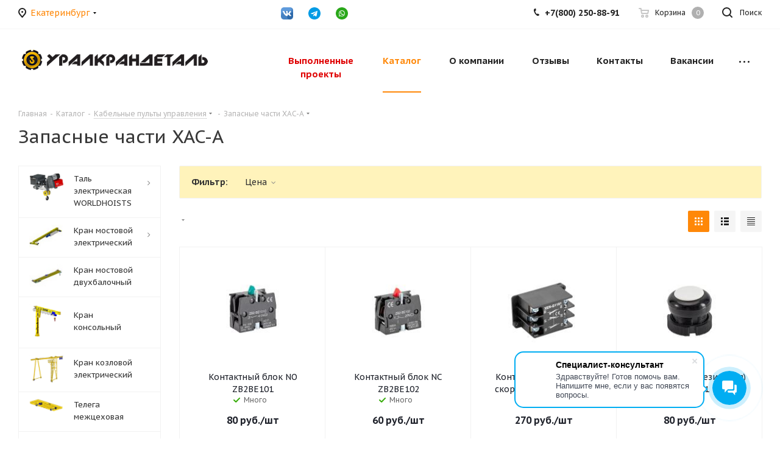

--- FILE ---
content_type: text/html; charset=UTF-8
request_url: https://uralkrandetal.com/catalog/pulty_kabelnye/zapasnye_chasti_xac_a/
body_size: 59260
content:
<!DOCTYPE html>
<html xmlns="http://www.w3.org/1999/xhtml" xml:lang="ru" lang="ru" >
<head><link rel="canonical" href="https://uralkrandetal.com/catalog/pulty_kabelnye/zapasnye_chasti_xac_a/">
<!-- Yandex.Metrika counter -->
<noscript><div><img src="https://mc.yandex.ru/watch/97876267" style="position:absolute; left:-9999px;" alt="" /></div></noscript>
<!-- /Yandex.Metrika counter -->
	<title>Запасные части для кабельных пультов ХАС — UCD</title>
	<meta name="viewport" content="initial-scale=1.0, width=device-width" />
	<meta name="HandheldFriendly" content="true" />
	<meta name="yes" content="yes" />
	<meta name="apple-mobile-web-app-status-bar-style" content="black" />
	<meta name="SKYPE_TOOLBAR" content="SKYPE_TOOLBAR_PARSER_COMPATIBLE" />
	<meta http-equiv="Content-Type" content="text/html; charset=UTF-8" />
<meta name="keywords" content="xen g1191, контактный блок no zb2be101" />
<meta name="description" content="Предлагаем запасные части для кабельных пультов ХАС: контактный блок XEN-G1191, блокираторы, аварийный стоп-модуль LAY5-ES44 и другие запчасти. Заказать детали для пультов ХАС по выгодной цене с доставкой по России" />
<script data-skip-moving="true">(function(w, d, n) {var cl = "bx-core";var ht = d.documentElement;var htc = ht ? ht.className : undefined;if (htc === undefined || htc.indexOf(cl) !== -1){return;}var ua = n.userAgent;if (/(iPad;)|(iPhone;)/i.test(ua)){cl += " bx-ios";}else if (/Windows/i.test(ua)){cl += ' bx-win';}else if (/Macintosh/i.test(ua)){cl += " bx-mac";}else if (/Linux/i.test(ua) && !/Android/i.test(ua)){cl += " bx-linux";}else if (/Android/i.test(ua)){cl += " bx-android";}cl += (/(ipad|iphone|android|mobile|touch)/i.test(ua) ? " bx-touch" : " bx-no-touch");cl += w.devicePixelRatio && w.devicePixelRatio >= 2? " bx-retina": " bx-no-retina";if (/AppleWebKit/.test(ua)){cl += " bx-chrome";}else if (/Opera/.test(ua)){cl += " bx-opera";}else if (/Firefox/.test(ua)){cl += " bx-firefox";}ht.className = htc ? htc + " " + cl : cl;})(window, document, navigator);</script>


<link href="https://fonts.googleapis.com/css?family=PT+Sans+Caption:400italic,700italic,400,700&subset=latin,cyrillic-ext"  rel="stylesheet" />
<link href="/bitrix/js/ui/design-tokens/dist/ui.design-tokens.min.css?174595184423463"  rel="stylesheet" />
<link href="/bitrix/js/ui/fonts/opensans/ui.font.opensans.min.css?17459518442320"  rel="stylesheet" />
<link href="/bitrix/js/main/popup/dist/main.popup.bundle.min.css?174595184626589"  rel="stylesheet" />
<link href="/bitrix/css/ilyaaleksandrov.cookienotification/style.css?17501881223915"  rel="stylesheet" />
<link href="/bitrix/cache/css/s3/aspro_next/page_287314c02e06450af75217e584135e12/page_287314c02e06450af75217e584135e12_v1.css?176158896412187"  rel="stylesheet" />
<link href="/bitrix/cache/css/s3/aspro_next/template_10d24742e205c79cf71f2269a9678f23/template_10d24742e205c79cf71f2269a9678f23_v1.css?17615894271160649"  data-template-style="true" rel="stylesheet" />




<script type="extension/settings" data-extension="currency.currency-core">{"region":"ru"}</script>



<link rel="apple-touch-icon" sizes="180x180" href="/upload/CNext/c3d/x2x1vetvjxldewss803zg76aurwddbyc.png" />
<style>html {--border-radius:8px;--theme-base-color:#ff8808;--theme-base-color-hue:31;--theme-base-color-saturation:100%;--theme-base-color-lightness:52%;--theme-base-opacity-color:#ff88081a;--theme-more-color:#ff8808;--theme-more-color-hue:31;--theme-more-color-saturation:100%;--theme-more-color-lightness:52%;--theme-lightness-hover-diff:6%;}</style>
<meta property="ya:interaction" content="XML_FORM" />
<meta property="ya:interaction:url" content="https://uralkrandetal.com/catalog/pulty_kabelnye/zapasnye_chasti_xac_a/?mode=xml" />
<meta property="og:image" content="https://uralkrandetal.com:443/upload/iblock/f7e/f5kfymj0sz4ly9lkin8sydsz5jmizyq5.jpg" />
<link rel="image_src" href="https://uralkrandetal.com:443/upload/iblock/f7e/f5kfymj0sz4ly9lkin8sydsz5jmizyq5.jpg"  />
<meta property="og:title" content="Запасные части для кабельных пультов ХАС — UCD" />
<meta property="og:type" content="website" />
<meta property="og:url" content="https://uralkrandetal.com:443/catalog/pulty_kabelnye/zapasnye_chasti_xac_a/" />
<meta property="og:description" content="Предлагаем запасные части для кабельных пультов ХАС: контактный блок XEN-G1191, блокираторы, аварийный стоп-модуль LAY5-ES44 и другие запчасти. Заказать детали для пультов ХАС по выгодной цене с доставкой по России" />
<style>:root{--ia_cookie_notification_image_width: 60px;--ia_cookie_notification_image_height: 60px;--ia_cookie_notification_image_show_pc: block;--ia_cookie_notification_image_show_tablet: block;--ia_cookie_notification_image_show_mobile: block;--ia_cookie_notification_image_align_left: auto;--ia_cookie_notification_image_align_right: auto;--ia_cookie_notification_text_align: center;--ia_cookie_notification_text_margin_left: 40px;--ia_cookie_notification_text_margin_right: 40px;--ia_cookie_notification_text_margin_top: 0px;--ia_cookie_notification_text_margin_bottom: 15px;--ia_cookie_notification_button_radius: 3px;--ia_cookie_notification_button_align_left: auto;--ia_cookie_notification_button_align_right: auto;--ia_cookie_notification_main_border_radius: 7px;--ia_cookie_notification_form_max_width_pc: 275px;--ia_cookie_notification_form_max_width_tablet: 275px;--ia_cookie_notification_form_max_width_mobile: 100%;--ia_cookie_notification_form_padding_bottom_top: 15px;--ia_cookie_notification_form_padding_left_right: 15px;--ia_cookie_notification_form_border_px: 3px;--ia_cookie_notification_main_color: #feb104eb;--ia_cookie_notification_color_message: #3b3b3b;--ia_cookie_notification_button_color: #3b3b3b;--ia_cookie_notification_button_border_color: #3b3b3ba8;--ia_cookie_notification_button_text_color: #fafafaff;--ia_cookie_notification_border_color: #3b3b3ba8;--ia_cookie_notification_position_fixed: fixed;--ia_cookie_notification_position_margin_left_pc: 20px;--ia_cookie_notification_position_margin_right_pc: auto;--ia_cookie_notification_position_margin_left_tablet: 20px;--ia_cookie_notification_position_margin_right_tablet: auto;--ia_cookie_notification_position_margin_left_mobile:20px;--ia_cookie_notification_position_margin_right_mobile:20px;--ia_cookie_notification_width_mobile: calc(100% - 20px)%;--ia_cookie_notification_position_bottom_pc: 20px;--ia_cookie_notification_position_top_pc: auto;--ia_cookie_notification_position_bottom_tablet: 20px;--ia_cookie_notification_position_top_tablet: auto;--ia_cookie_notification_position_bottom_mobile: 20px;--ia_cookie_notification_position_top_mobile: auto;}</style>



						
	<link rel="shortcut icon" href="/favicon.png" type="image/x-icon">
	</head>
<body class="site_s3 fill_bg_n " id="main">
	<div id="panel"></div>
	
	
				<!--'start_frame_cache_basketitems-component-block'-->												<div id="ajax_basket"></div>
					<!--'end_frame_cache_basketitems-component-block'-->						
		
					
	<div class="wrapper1  header_bgcolored with_left_block  catalog_page basket_normal basket_fill_WHITE without-delay  side_LEFT catalog_icons_Y banner_auto with_fast_view mheader-v1 header-vcustom regions_Y fill_N footer-vcustom front-vcustom mfixed_Y mfixed_view_always title-v1 with_phones ce_cmp store_LIST_AMOUNT">
		
		<div class="header_wrap visible-lg visible-md title-v1">
			<header id="header">
				<div class="top-block top-block-v1">
	<div class="maxwidth-theme">		
		<div class="wrapp_block">
			<div class="row">
									<div class="top-block-item col-md-2">
						<div class="top-description">
							<!--'start_frame_cache_header-regionality-block'-->
			<div class="region_wrapper">
			<div class="city_title">Ваш город</div>
			<div class="js_city_chooser colored" data-event="jqm" data-name="city_chooser_small" data-param-url="%2Fcatalog%2Fpulty_kabelnye%2Fzapasnye_chasti_xac_a%2F" data-param-form_id="city_chooser">
				<span>Екатеринбург</span><span class="arrow"><i></i></span>
			</div>
					</div>
	<!--'end_frame_cache_header-regionality-block'-->						</div>
					</div>
								<div class="top-block-item pull-left visible-lg">
					
						<!--'start_frame_cache_address-block1'-->		
												<div class="address twosmallfont inline-block">
						620141 г. Екатеринбург, ул. Артинская, д.28, оф.1<br>
623281 г. Ревда ул. Привокзальная 1А					</div>
							
				<!--'end_frame_cache_address-block1'-->		
					</div>
				<div class="top-block-item pull-left visible-lg social-icons col-md-5">
								<div class="social-icons">
		<!-- noindex -->
	<ul>
					<li class="vk">
				<a href="https://vk.com/uralkrandetal" target="_blank" rel="nofollow" title="Вконтакте">
					Вконтакте				</a>
			</li>
													<li class="telegram">
				<a href="https://t.me/uralkrandetal" target="_blank" rel="nofollow" title="Telegram">
					Telegram				</a>
			</li>
																				<li class="whats">
				<a href="https://wa.me/+79827201769" class="dark-color" target="_blank" rel="nofollow" title="WhatsApp">
					WhatsApp				</a>
			</li>
														</ul>
	<!-- /noindex -->
</div>							</div>
				<div class="top-block-item pull-right show-fixed top-ctrl">
					<button class="top-btn inline-search-show twosmallfont">
						<i class="svg inline  svg-inline-search" aria-hidden="true" ><svg xmlns="http://www.w3.org/2000/svg" width="17" height="17" viewBox="0 0 17 17">
  <defs>
    <style>
      .sscls-1 {
        fill: #222;
        fill-rule: evenodd;
      }
    </style>
  </defs>
  <path class="sscls-1" d="M7.5,0A7.5,7.5,0,1,1,0,7.5,7.5,7.5,0,0,1,7.5,0Zm0,2A5.5,5.5,0,1,1,2,7.5,5.5,5.5,0,0,1,7.5,2Z"/>
  <path class="sscls-1" d="M13.417,12.035l3.3,3.3a0.978,0.978,0,1,1-1.382,1.382l-3.3-3.3A0.978,0.978,0,0,1,13.417,12.035Z"/>
</svg>
</i>						<span class="dark-color">Поиск</span>
					</button>
				</div>
				<div class="top-block-item pull-right show-fixed top-ctrl">
					<div class="basket_wrap twosmallfont">
													<!--'start_frame_cache_header-basket-with-compare-block1'-->													<!-- noindex -->
											<a rel="nofollow" class="basket-link delay   " href="/basket/#delayed" title="Список отложенных товаров пуст">
							<span class="js-basket-block">
								<i class="svg inline  svg-inline-wish " aria-hidden="true" ><svg xmlns="http://www.w3.org/2000/svg" width="18" height="15.906" viewBox="0 0 18 15.906">
  <defs>
    <style>
      .whcls-1 {
        fill: #222;
        fill-rule: evenodd;
      }
    </style>
  </defs>
  <path class="whcls-1" d="M16.2,8.884L9.135,15.912h-0.3L1.263,8.468l0.01-.005a5.127,5.127,0,0,1-1.3-3.421A4.931,4.931,0,0,1,4.792.007,4.776,4.776,0,0,1,9.01,2.653,4.745,4.745,0,0,1,13.212,0,4.9,4.9,0,0,1,18,5,5.054,5.054,0,0,1,16.2,8.884Zm-1.277-1.6L9.1,13.208H8.855L2.744,7,2.762,6.98A2.989,2.989,0,1,1,7.383,3.2l0.008-.007L7.428,3.251a2.99,2.99,0,0,1,.216.36L9.036,5.934l1.274-2.239a2.992,2.992,0,0,1,.233-0.41h0A2.993,2.993,0,1,1,14.919,7.288Z"/>
</svg>
</i>								<span class="title dark_link">Отложенные</span>
								<span class="count">0</span>
							</span>
						</a>
																<a rel="nofollow" class="basket-link basket    " href="/basket/" title="Корзина пуста">
							<span class="js-basket-block">
								<i class="svg inline  svg-inline-basket " aria-hidden="true" ><svg xmlns="http://www.w3.org/2000/svg" width="17" height="16" viewBox="0 0 17 16">
  <defs>
    <style>
      .cls-1 {
        fill: #222;
        fill-rule: evenodd;
      }
    </style>
  </defs>
  <path data-name="Ellipse 2 copy" class="cls-1" d="M1500,66.344l-0.63.656h-10.62l-0.75-.781L1486.85,59H1485a1,1,0,1,1,0-2h2c0.26,0,.52.006,0.52,0.006a1.048,1.048,0,0,1,1.15.763L1489.16,60h11.34l0.5,0.5V62ZM1489.37,62l0.41,3h8.5l0.72-3h-9.63Zm1.13,6a2.5,2.5,0,1,1-2.5,2.5A2.5,2.5,0,0,1,1490.5,68Zm-0.5,3h1V70h-1v1Zm7.5-3a2.5,2.5,0,1,1-2.5,2.5A2.5,2.5,0,0,1,1497.5,68Zm-0.5,3h1V70h-1v1Z" transform="translate(-1484 -57)"/>
</svg>
</i>																<span class="title dark_link">Корзина<span class="count">0</span></span>
																<span class="count">0</span>
							</span>
						</a>
						<span class="basket_hover_block loading_block loading_block_content"></span>
										<!-- /noindex -->
							<!--'end_frame_cache_header-basket-with-compare-block1'-->								</div>
				</div>
				<div class="top-block-item pull-right show-fixed top-ctrl">
					<div class="personal_wrap">
						<div class="personal top login twosmallfont">
									
		<!--'start_frame_cache_header-auth-block1'-->							<!-- noindex --><a rel="nofollow" title="Личный кабинет" class="personal-link dark-color animate-load" data-event="jqm" data-param-type="auth" data-param-backurl="/catalog/pulty_kabelnye/zapasnye_chasti_xac_a/" data-name="auth" href="/personal/"></a><!-- /noindex -->									<!--'end_frame_cache_header-auth-block1'-->							</div>
					</div>
				</div>
									<div class="top-block-item pull-right">
						<div class="phone-block">
															<div class="inline-block">
									<!--'start_frame_cache_common-phones-block-0'-->
	<div class="phone phone--with-description">
		<i class="svg svg-phone"></i>
		<a class="phone-block__item-link" rel="nofollow" href="tel:+78002508891">
			+7(800) 250-88-91		</a>
					<div class="dropdown scrollbar">
				<div class="wrap">
											<div class="phone-block__item">
							<a class="phone-block__item-inner phone-block__item-link" rel="nofollow" href="tel:+78002508891">
								<span class="phone-block__item-text">
									+7(800) 250-88-91									
																			<span class="phone-block__item-description">
											Звоните с 9:00 до 18:00										</span>
																	</span>

															</a>
						</div>
									</div>
			</div>
			</div>
<!--'end_frame_cache_common-phones-block-0'-->								</div>
																				</div>
					</div>
							</div>
		</div>
	</div>
</div>
<div class="header-wrapper topmenu-LIGHT">
	<div class="wrapper_inner">
		<div class="logo_and_menu-row">
			<div class="logo-row row">
				<div class="logo-block col-md-4 col-sm-3">
					<div class="logo">
						<a href="/"><img src="/upload/CNext/dae/dae623972dfcf7e2cfc0eb39e45d38b6.png" alt="УралКранДеталь" title="УралКранДеталь" data-src="" /></a>					</div>
				</div>
				<div class="col-md-8 menu-row">
					<div class="nav-main-collapse collapse in">
						<div class="menu-only">
							<nav class="mega-menu sliced">
											<div class="table-menu ">
		<table>
			<tr>
									
										<td class="menu-item unvisible dropdown   ">
						<div class="wrap">
							<a class="dropdown-toggle" href="/projects/">
								<div>
																		<span style="color: #df0001">Выполненные <br> проекты </span>									<div class="line-wrapper"><span class="line"></span></div>
								</div>
							</a>
															<span class="tail"></span>
								<div class="dropdown-menu ">
									
										<div class="customScrollbar scrollbar">
											<ul class="menu-wrapper " >
																																																			<li class="    parent-items">
																																			<a href="/projects/kran-mostovoy-elektricheskiy-opornyy-10t-16-5m-izgotovitel-uralkrandetal/" title="Кран мостовой электрический опорный 10т 16.5м (Изготовитель: УралКранДеталь)"><span class="name">Кран мостовой электрический опорный 10т 16.5м (Изготовитель: УралКранДеталь)</span></a>
																																														</li>
																																																			<li class="    parent-items">
																																			<a href="/projects/kran-mostovoy-elektricheskiy-opornyy-5t-7-5m-izgotovitel-uralkrandetal/" title="Кран мостовой электрический опорный 5т 7.5м (Изготовитель: УралКранДеталь)"><span class="name">Кран мостовой электрический опорный 5т 7.5м (Изготовитель: УралКранДеталь)</span></a>
																																														</li>
																																																			<li class="    parent-items">
																																			<a href="/projects/kran-mostovoy-elektricheskiy-opornyy-10t-23-0m-izgotovitel-uralkrandetal/" title="Кран мостовой электрический опорный 10т 23.0м (Изготовитель: УралКранДеталь)"><span class="name">Кран мостовой электрический опорный 10т 23.0м (Изготовитель: УралКранДеталь)</span></a>
																																														</li>
																																																			<li class="    parent-items">
																																			<a href="/projects/kran-mostovoy-elektricheskiy-podvesnoy-odnoproletnyy-5t-12m-tal-worldhoists/" title="Кран мостовой электрический подвесной однопролетный 5т 12м Таль WORLDHOISTS"><span class="name">Кран мостовой электрический подвесной однопролетный 5т 12м Таль WORLDHOISTS</span></a>
																																														</li>
																																																			<li class="    parent-items">
																																			<a href="/projects/kran-mostovoy-elektricheskiy-opornyy-3-2t-10-0-m-izgotovitel-uralkrandetal/" title="Кран мостовой электрический опорный 3.2т пролет 10,0 м h-6м и 10т пролет 10,0м h-9м  (Изготовитель: УралКранДеталь)"><span class="name">Кран мостовой электрический опорный 3.2т пролет 10,0 м h-6м и 10т пролет 10,0м h-9м  (Изготовитель: УралКранДеталь)</span></a>
																																														</li>
																																																			<li class="    parent-items">
																																			<a href="/projects/kran-mostovoy-elektricheskiy-podvesnoy-5t-9-0m-izgotovitel-uralkrandetal/" title="Кран мостовой электрический подвесной 5т 9,0м (Изготовитель: УралКранДеталь)"><span class="name">Кран мостовой электрический подвесной 5т 9,0м (Изготовитель: УралКранДеталь)</span></a>
																																														</li>
																																																			<li class="    parent-items">
																																			<a href="/projects/kran-mostovoy-elektricheskiy-opornyy-3-2t-16-08-m-izgotovitel-uralkrandetal/" title="Кран мостовой электрический опорный 3.2т 16.08 м (Изготовитель: УралКранДеталь)"><span class="name">Кран мостовой электрический опорный 3.2т 16.08 м (Изготовитель: УралКранДеталь)</span></a>
																																														</li>
																																																			<li class="    parent-items">
																																			<a href="/projects/kran-mostovoy-elektricheskiy-opornyy-10t-10-5m-izgotovitel-uralkrandetal/" title="Кран мостовой электрический опорный 10т 10.5м (Изготовитель: УралКранДеталь)"><span class="name">Кран мостовой электрический опорный 10т 10.5м (Изготовитель: УралКранДеталь)</span></a>
																																														</li>
																																																			<li class="    parent-items">
																																			<a href="/projects/kran-mostovoy-opornyy-elektricheskiy-5t-9m/" title="Кран мостовой опорный электрический 5т 9м (Изготовитель: УралКранДеталь)"><span class="name">Кран мостовой опорный электрический 5т 9м (Изготовитель: УралКранДеталь)</span></a>
																																														</li>
																																																			<li class="    parent-items">
																																			<a href="/projects/kran-mostovoy-opornyy-korobchatogo-secheniya-10t-23m-izgotovitel-uralkrandetal/" title="Кран мостовой опорный коробчатого сечения 10т 23м (Изготовитель: УралКранДеталь)"><span class="name">Кран мостовой опорный коробчатого сечения 10т 23м (Изготовитель: УралКранДеталь)</span></a>
																																														</li>
																																																			<li class="    parent-items">
																																			<a href="/projects/gruppa-kompanii-metalenergokholding/" title="Кран мостовой подвесной 5т 15м  (Изготовитель: УралКранДеталь)"><span class="name">Кран мостовой подвесной 5т 15м  (Изготовитель: УралКранДеталь)</span></a>
																																														</li>
																																																			<li class="    parent-items">
																																			<a href="/projects/kran-mostovoy-opornyy-5t-22-5-m-izgotovitel-uralkrandetal/" title="Кран мостовой опорный 5т 22.5 м (Изготовитель: УралКранДеталь)"><span class="name">Кран мостовой опорный 5т 22.5 м (Изготовитель: УралКранДеталь)</span></a>
																																														</li>
																																																			<li class="    parent-items">
																																			<a href="/projects/nashe-proizvodstvo/" title="Наше производство"><span class="name">Наше производство</span></a>
																																														</li>
																							</ul>
										</div>

									
								</div>
													</div>
					</td>
									
										<td class="menu-item unvisible dropdown catalog wide_menu  active">
						<div class="wrap">
							<a class="dropdown-toggle" href="/catalog/">
								<div>
																		Каталог									<div class="line-wrapper"><span class="line"></span></div>
								</div>
							</a>
															<span class="tail"></span>
								<div class="dropdown-menu long-menu-items">
																			<div class="menu-navigation">
											<div class="menu-navigation__sections-wrapper">
												<div class="customScrollbar scrollbar">
													<div class="menu-navigation__sections">
																													<div class="menu-navigation__sections-item">
																
																<a
																	href="/catalog/tal_elektricheskaya_worldhoists2106/"
																	class="menu-navigation__sections-item-link font_xs menu-navigation__sections-item-link--fa dark_link  menu-navigation__sections-item-link--image menu-navigation__sections-item-dropdown"
																>
																																																																					<span class="menu-navigation__sections-item-link-inner">
																																					<span class="image colored_theme_svg ">
																																																																																	<img src="/upload/iblock/78c/qkuijzia6ucqa99lbnjt23e78oeea022.png" alt="" title="" />
																																							</span>
																																				<span class="name">Таль электрическая WORLDHOISTS</span>
																	</span>
																</a>
															</div>
																													<div class="menu-navigation__sections-item">
																
																<a
																	href="/catalog/kran_mostovoy_elektricheskiy/"
																	class="menu-navigation__sections-item-link font_xs menu-navigation__sections-item-link--fa dark_link  menu-navigation__sections-item-link--image menu-navigation__sections-item-dropdown"
																>
																																																																					<span class="menu-navigation__sections-item-link-inner">
																																					<span class="image colored_theme_svg ">
																																																																																	<img src="/upload/iblock/2b9/5j3w9y2lfoiq737ws3g6uvbzdjyruxzv.jpg" alt="" title="" />
																																							</span>
																																				<span class="name">Кран мостовой электрический</span>
																	</span>
																</a>
															</div>
																													<div class="menu-navigation__sections-item">
																
																<a
																	href="/catalog/kran_sotovoy_dvukhbalochnyy/"
																	class="menu-navigation__sections-item-link font_xs menu-navigation__sections-item-link--fa dark_link  menu-navigation__sections-item-link--image"
																>
																																		<span class="menu-navigation__sections-item-link-inner">
																																					<span class="image colored_theme_svg ">
																																																																																	<img src="/upload/iblock/b3a/3k2vgphxny7ks0wipobyuj2y71psqg6z.jpg" alt="" title="" />
																																							</span>
																																				<span class="name">Кран мостовой двухбалочный</span>
																	</span>
																</a>
															</div>
																													<div class="menu-navigation__sections-item">
																
																<a
																	href="/catalog/kran_konsolnyy/"
																	class="menu-navigation__sections-item-link font_xs menu-navigation__sections-item-link--fa dark_link  menu-navigation__sections-item-link--image"
																>
																																		<span class="menu-navigation__sections-item-link-inner">
																																					<span class="image colored_theme_svg ">
																																																																																	<img src="/upload/iblock/4e9/0anihxj3cy9g31ukp3t7rd7re1ubjrol.png" alt="" title="" />
																																							</span>
																																				<span class="name">Кран консольный</span>
																	</span>
																</a>
															</div>
																													<div class="menu-navigation__sections-item">
																
																<a
																	href="/catalog/kran_kozlovoy/"
																	class="menu-navigation__sections-item-link font_xs menu-navigation__sections-item-link--fa dark_link  menu-navigation__sections-item-link--image"
																>
																																		<span class="menu-navigation__sections-item-link-inner">
																																					<span class="image colored_theme_svg ">
																																																																																	<img src="/upload/iblock/c84/b34hd6up7ftuk5p7srt28zqyg3p1kvov.png" alt="" title="" />
																																							</span>
																																				<span class="name">Кран козловой электрический</span>
																	</span>
																</a>
															</div>
																													<div class="menu-navigation__sections-item">
																
																<a
																	href="/catalog/telega_mezhtsekhovaya/"
																	class="menu-navigation__sections-item-link font_xs menu-navigation__sections-item-link--fa dark_link  menu-navigation__sections-item-link--image"
																>
																																		<span class="menu-navigation__sections-item-link-inner">
																																					<span class="image colored_theme_svg ">
																																																																																	<img src="/upload/iblock/a48/8w0qmx3bmz383bw8jzulst99fes9xbao.png" alt="" title="" />
																																							</span>
																																				<span class="name">Телега межцеховая</span>
																	</span>
																</a>
															</div>
																													<div class="menu-navigation__sections-item">
																
																<a
																	href="/catalog/kontsevye_balki/"
																	class="menu-navigation__sections-item-link font_xs menu-navigation__sections-item-link--fa dark_link  menu-navigation__sections-item-link--image menu-navigation__sections-item-dropdown"
																>
																																																																					<span class="menu-navigation__sections-item-link-inner">
																																					<span class="image colored_theme_svg ">
																																																																																	<img src="/upload/iblock/201/20163043507895a7223fd65b62269e95.jpg" alt="" title="" />
																																							</span>
																																				<span class="name">Концевые балки</span>
																	</span>
																</a>
															</div>
																													<div class="menu-navigation__sections-item">
																
																<a
																	href="/catalog/kolesa_dlya_mostovogo_krana/"
																	class="menu-navigation__sections-item-link font_xs menu-navigation__sections-item-link--fa dark_link  menu-navigation__sections-item-link--image"
																>
																																		<span class="menu-navigation__sections-item-link-inner">
																																					<span class="image colored_theme_svg ">
																																																																																	<img src="/upload/iblock/493/87rzl0rm9wn3kh3jn5c24yf2a7tlz4ve.jpg" alt="" title="" />
																																							</span>
																																				<span class="name">Колеса для мостового крана</span>
																	</span>
																</a>
															</div>
																													<div class="menu-navigation__sections-item">
																
																<a
																	href="/catalog/bufer_rezinovyy/"
																	class="menu-navigation__sections-item-link font_xs menu-navigation__sections-item-link--fa dark_link  menu-navigation__sections-item-link--image"
																>
																																		<span class="menu-navigation__sections-item-link-inner">
																																					<span class="image colored_theme_svg ">
																																																																																	<img src="/upload/iblock/1ee/c4lhb20mobcy2gp1veikb2gi8mxkt1c3.jpg" alt="" title="" />
																																							</span>
																																				<span class="name">Буфер резиновый</span>
																	</span>
																</a>
															</div>
																													<div class="menu-navigation__sections-item">
																
																<a
																	href="/catalog/oborudovanie_dlya_proizvodstva/"
																	class="menu-navigation__sections-item-link font_xs menu-navigation__sections-item-link--fa dark_link  menu-navigation__sections-item-link--image"
																>
																																		<span class="menu-navigation__sections-item-link-inner">
																																					<span class="image colored_theme_svg ">
																																																																																	<img src="/upload/iblock/49c/ppn4zo1ltwnscembr1k30tu9nrguqfde.png" alt="" title="" />
																																							</span>
																																				<span class="name">Оборудование для производства</span>
																	</span>
																</a>
															</div>
																													<div class="menu-navigation__sections-item">
																
																<a
																	href="/catalog/komplekty_radioupravleniya_saga1/"
																	class="menu-navigation__sections-item-link font_xs menu-navigation__sections-item-link--fa dark_link  menu-navigation__sections-item-link--image menu-navigation__sections-item-dropdown"
																>
																																																																					<span class="menu-navigation__sections-item-link-inner">
																																					<span class="image colored_theme_svg ">
																																																																																	<img src="/upload/iblock/01f/ukxxdx44blze27tz29u859xut0gp1fhi.jpg" alt="" title="" />
																																							</span>
																																				<span class="name">Комплекты радиоуправления SAGA1®</span>
																	</span>
																</a>
															</div>
																													<div class="menu-navigation__sections-item">
																
																<a
																	href="/catalog/radioupravlenie/"
																	class="menu-navigation__sections-item-link font_xs menu-navigation__sections-item-link--fa dark_link  menu-navigation__sections-item-link--image menu-navigation__sections-item-dropdown"
																>
																																																																					<span class="menu-navigation__sections-item-link-inner">
																																					<span class="image colored_theme_svg ">
																																																																																	<img src="/upload/iblock/490/9udjtfwlo252qcflcrfo7etmu1liex0v.jpg" alt="" title="" />
																																							</span>
																																				<span class="name">Радиоуправление TELEcontrol®</span>
																	</span>
																</a>
															</div>
																													<div class="menu-navigation__sections-item active">
																
																<a
																	href="/catalog/pulty_kabelnye/"
																	class="menu-navigation__sections-item-link font_xs menu-navigation__sections-item-link--fa colored_theme_text  menu-navigation__sections-item-link--image menu-navigation__sections-item-dropdown"
																>
																																																																					<span class="menu-navigation__sections-item-link-inner">
																																					<span class="image colored_theme_svg ">
																																																																																	<img src="/upload/iblock/c5a/0jucdu8fg942dennjctpfzovslwo2piu.jpg" alt="" title="" />
																																							</span>
																																				<span class="name">Пульты кабельные</span>
																	</span>
																</a>
															</div>
																													<div class="menu-navigation__sections-item">
																
																<a
																	href="/catalog/kabel_elektricheskiy/"
																	class="menu-navigation__sections-item-link font_xs menu-navigation__sections-item-link--fa dark_link  menu-navigation__sections-item-link--image menu-navigation__sections-item-dropdown"
																>
																																																																					<span class="menu-navigation__sections-item-link-inner">
																																					<span class="image colored_theme_svg ">
																																																																																	<img src="/upload/iblock/41f/9hxg9zr1nhwazo1fbvsilcx8ofnxh9s2.png" alt="" title="" />
																																							</span>
																																				<span class="name">Кабель электрический</span>
																	</span>
																</a>
															</div>
																													<div class="menu-navigation__sections-item">
																
																<a
																	href="/catalog/kreplenie_podkranovogo_relsa_kosynka_relsovaya/"
																	class="menu-navigation__sections-item-link font_xs menu-navigation__sections-item-link--fa dark_link  menu-navigation__sections-item-link--image"
																>
																																		<span class="menu-navigation__sections-item-link-inner">
																																					<span class="image colored_theme_svg ">
																																																																																	<img src="/upload/iblock/d01/d01ee307d98e3a6b4891d134a6cdca6a.jpg" alt="" title="" />
																																							</span>
																																				<span class="name">Крепление подкранового рельса (косынка рельсовая)</span>
																	</span>
																</a>
															</div>
																													<div class="menu-navigation__sections-item">
																
																<a
																	href="/catalog/izolirovannyy_trolley_/"
																	class="menu-navigation__sections-item-link font_xs menu-navigation__sections-item-link--fa dark_link  menu-navigation__sections-item-link--image"
																>
																																		<span class="menu-navigation__sections-item-link-inner">
																																					<span class="image colored_theme_svg ">
																																																																																	<img src="/upload/iblock/217/d6yg6mmnc9uzj2u4los2a4c2glh5vkv8.gif" alt="" title="" />
																																							</span>
																																				<span class="name">Изолированный троллей</span>
																	</span>
																</a>
															</div>
																													<div class="menu-navigation__sections-item">
																
																<a
																	href="/catalog/puskateli_magnitnye_puskateli_magnitnye/"
																	class="menu-navigation__sections-item-link font_xs menu-navigation__sections-item-link--fa dark_link  menu-navigation__sections-item-link--image menu-navigation__sections-item-dropdown"
																>
																																																																					<span class="menu-navigation__sections-item-link-inner">
																																					<span class="image colored_theme_svg ">
																																																																																	<img src="/upload/iblock/a70/xqvsb9qljddg1bseec1gjpigkgwjc7x1.jpg" alt="" title="" />
																																							</span>
																																				<span class="name">Пускатели магнитные</span>
																	</span>
																</a>
															</div>
																													<div class="menu-navigation__sections-item">
																
																<a
																	href="/catalog/preobrazovateli_chastoty_nietz/"
																	class="menu-navigation__sections-item-link font_xs menu-navigation__sections-item-link--fa dark_link  menu-navigation__sections-item-link--image"
																>
																																		<span class="menu-navigation__sections-item-link-inner">
																																					<span class="image colored_theme_svg ">
																																																																																	<img src="/upload/iblock/98c/98c4402a1f1bae9ab9543959aeb50a7c.png" alt="" title="" />
																																							</span>
																																				<span class="name">Преобразователи частоты NIETZ®</span>
																	</span>
																</a>
															</div>
																													<div class="menu-navigation__sections-item">
																
																<a
																	href="/catalog/festonnaya_sistema/"
																	class="menu-navigation__sections-item-link font_xs menu-navigation__sections-item-link--fa dark_link  menu-navigation__sections-item-link--image"
																>
																																		<span class="menu-navigation__sections-item-link-inner">
																																					<span class="image colored_theme_svg ">
																																																																																	<img src="/upload/iblock/fd4/wd1pd61x1s993lq0jhlot9u7nt7odtc7.gif" alt="" title="" />
																																							</span>
																																				<span class="name">Фестонная система</span>
																	</span>
																</a>
															</div>
																													<div class="menu-navigation__sections-item">
																
																<a
																	href="/catalog/signalnye_ustroystva/"
																	class="menu-navigation__sections-item-link font_xs menu-navigation__sections-item-link--fa dark_link  menu-navigation__sections-item-link--image"
																>
																																		<span class="menu-navigation__sections-item-link-inner">
																																					<span class="image colored_theme_svg ">
																																																																																	<img src="/upload/iblock/559/cat6rykw7uor6lm0dqjw3qafb2454amt.jpg" alt="" title="" />
																																							</span>
																																				<span class="name">Сигнальные устройства</span>
																	</span>
																</a>
															</div>
																													<div class="menu-navigation__sections-item">
																
																<a
																	href="/catalog/ogranichitel_gruzopodemnosti/"
																	class="menu-navigation__sections-item-link font_xs menu-navigation__sections-item-link--fa dark_link  menu-navigation__sections-item-link--image"
																>
																																		<span class="menu-navigation__sections-item-link-inner">
																																					<span class="image colored_theme_svg ">
																																																																																	<img src="/upload/iblock/6fd/6fd77ae6538f688e95ff3d294200d486.png" alt="" title="" />
																																							</span>
																																				<span class="name">Ограничитель грузоподъемности</span>
																	</span>
																</a>
															</div>
																													<div class="menu-navigation__sections-item">
																
																<a
																	href="/catalog/izolirovannyy_korobchatyy_trolley/"
																	class="menu-navigation__sections-item-link font_xs menu-navigation__sections-item-link--fa dark_link  menu-navigation__sections-item-link--image"
																>
																																		<span class="menu-navigation__sections-item-link-inner">
																																					<span class="image colored_theme_svg ">
																																																																																	<img src="/upload/iblock/eb0/eb03a8141ba524a92b2a668073d0c247.gif" alt="" title="" />
																																							</span>
																																				<span class="name">Изолированный коробчатый троллей</span>
																	</span>
																</a>
															</div>
																													<div class="menu-navigation__sections-item">
																
																<a
																	href="/catalog/podves_kabelnyy/"
																	class="menu-navigation__sections-item-link font_xs menu-navigation__sections-item-link--fa dark_link  menu-navigation__sections-item-link--image"
																>
																																		<span class="menu-navigation__sections-item-link-inner">
																																					<span class="image colored_theme_svg ">
																																																																																	<img src="/upload/iblock/098/xbyuhyj56o3x63hes9wqh77eaiebkamj.png" alt="" title="" />
																																							</span>
																																				<span class="name">Подвес кабельный</span>
																	</span>
																</a>
															</div>
																													<div class="menu-navigation__sections-item">
																
																<a
																	href="/catalog/reduktor_tsilindricheskiy_fc_37_47/"
																	class="menu-navigation__sections-item-link font_xs menu-navigation__sections-item-link--fa dark_link  menu-navigation__sections-item-link--image"
																>
																																		<span class="menu-navigation__sections-item-link-inner">
																																					<span class="image colored_theme_svg ">
																																																																																	<img src="/upload/iblock/82d/7gs1yod2f2i7678qhkfdlxee0yhbb5z8.jpg" alt="" title="" />
																																							</span>
																																				<span class="name">Электрический двигатель Y2EJ и редуктор цилиндрический FC-37;47</span>
																	</span>
																</a>
															</div>
																													<div class="menu-navigation__sections-item">
																
																<a
																	href="/catalog/kontsevoy_vyklyuchatel/"
																	class="menu-navigation__sections-item-link font_xs menu-navigation__sections-item-link--fa dark_link  menu-navigation__sections-item-link--image"
																>
																																		<span class="menu-navigation__sections-item-link-inner">
																																					<span class="image colored_theme_svg ">
																																																																																	<img src="/upload/iblock/97b/97bea3b72f2fe69d7c39ee3ab5e7c702.png" alt="" title="" />
																																							</span>
																																				<span class="name">Оптический датчик и концевой выключатель</span>
																	</span>
																</a>
															</div>
																													<div class="menu-navigation__sections-item">
																
																<a
																	href="/catalog/promyshlennyy_razem/"
																	class="menu-navigation__sections-item-link font_xs menu-navigation__sections-item-link--fa dark_link  menu-navigation__sections-item-link--image"
																>
																																		<span class="menu-navigation__sections-item-link-inner">
																																					<span class="image colored_theme_svg ">
																																																																																	<img src="/upload/iblock/def/47p9so562oocxwrwg51pqbe079jnkm7t.jpg" alt="" title="" />
																																							</span>
																																				<span class="name">Промышленный разъем</span>
																	</span>
																</a>
															</div>
																													<div class="menu-navigation__sections-item">
																
																<a
																	href="/catalog/komplektuyushchie_v_shchit_krana_elektrika/"
																	class="menu-navigation__sections-item-link font_xs menu-navigation__sections-item-link--fa dark_link  menu-navigation__sections-item-link--image menu-navigation__sections-item-dropdown"
																>
																																																																					<span class="menu-navigation__sections-item-link-inner">
																																					<span class="image colored_theme_svg ">
																																																																																	<img src="/upload/iblock/464/46421a4bbf9a95b7a4864cba81be2b59.png" alt="" title="" />
																																							</span>
																																				<span class="name">Комплектующие в щит крана (электрика)</span>
																	</span>
																</a>
															</div>
																													<div class="menu-navigation__sections-item">
																
																<a
																	href="/catalog/raskhodnye_materialy_dlya_plazmennoy_rezki/"
																	class="menu-navigation__sections-item-link font_xs menu-navigation__sections-item-link--fa dark_link  menu-navigation__sections-item-link--image"
																>
																																		<span class="menu-navigation__sections-item-link-inner">
																																					<span class="image colored_theme_svg ">
																																																																																	<img src="/upload/iblock/091/a1u0n56tvpfdi0o78cm9c81dpdy0lrbu.jpg" alt="" title="" />
																																							</span>
																																				<span class="name">Расходные материалы для плазменной резки</span>
																	</span>
																</a>
															</div>
																													<div class="menu-navigation__sections-item">
																
																<a
																	href="/catalog/podshipniki/"
																	class="menu-navigation__sections-item-link font_xs menu-navigation__sections-item-link--fa dark_link  menu-navigation__sections-item-link--image"
																>
																																		<span class="menu-navigation__sections-item-link-inner">
																																					<span class="image colored_theme_svg ">
																																																																																	<img src="/upload/iblock/7b8/hhwphw907kuvc7c9uajot05n65oxlu2s.jpg" alt="" title="" />
																																							</span>
																																				<span class="name">Подшипники</span>
																	</span>
																</a>
															</div>
																													<div class="menu-navigation__sections-item">
																
																<a
																	href="/catalog/ruchnaya_telezhka_dlya_poddonov/"
																	class="menu-navigation__sections-item-link font_xs menu-navigation__sections-item-link--fa dark_link  menu-navigation__sections-item-link--image"
																>
																																		<span class="menu-navigation__sections-item-link-inner">
																																					<span class="image colored_theme_svg ">
																																																																																	<img src="/upload/iblock/fea/65nlz10ezxzfl0glwrbsd12tdi8m4hlm.jpg" alt="" title="" />
																																							</span>
																																				<span class="name">Ручная тележка для поддонов</span>
																	</span>
																</a>
															</div>
																													<div class="menu-navigation__sections-item">
																
																<a
																	href="/catalog/tali_elektricheskie_balkansko_ekho_bolgariya_/"
																	class="menu-navigation__sections-item-link font_xs menu-navigation__sections-item-link--fa dark_link  menu-navigation__sections-item-link--image menu-navigation__sections-item-dropdown"
																>
																																																																					<span class="menu-navigation__sections-item-link-inner">
																																					<span class="image colored_theme_svg ">
																																																																																	<img src="/upload/iblock/81e/81e74b3069f83b063c6551670350b23c.jpg" alt="" title="" />
																																							</span>
																																				<span class="name">Тали электрические Балканско Ехо (Болгария)</span>
																	</span>
																</a>
															</div>
																													<div class="menu-navigation__sections-item">
																
																<a
																	href="/catalog/tali_elektricheskie_altaytal_rossiya_/"
																	class="menu-navigation__sections-item-link font_xs menu-navigation__sections-item-link--fa dark_link  menu-navigation__sections-item-link--image menu-navigation__sections-item-dropdown"
																>
																																																																					<span class="menu-navigation__sections-item-link-inner">
																																					<span class="image colored_theme_svg ">
																																																																																	<img src="/upload/iblock/77e/77ea4f21e06d93d12d2e55dd3932cc42.jpg" alt="" title="" />
																																							</span>
																																				<span class="name">Тали электрические Алтайталь (Россия)</span>
																	</span>
																</a>
															</div>
																											</div>
												</div>
											</div>
											<div class="menu-navigation__content">
									
										<div class="customScrollbar scrollbar">
											<ul class="menu-wrapper " >
																																																			<li class="dropdown-submenu   has_img parent-items">
																													<div class="subitems-wrapper">
																<ul class="menu-wrapper" >
																																																					<li class="   has_img">
																											<div class="menu_img"><img src="/upload/resize_cache/iblock/987/60_60_1/vs0i3m154nw0q9s3ndfkauig1uca6069.png" alt="Тали электрические WORLDHOISTS" title="Тали электрические WORLDHOISTS" /></div>
										<a href="/catalog/tal_elektricheskaya_worldhoists2106/tali_elektricheskie_worldhoists/" title="Тали электрические WORLDHOISTS"><span class="name">Тали электрические WORLDHOISTS</span></a>
																							</li>
																																																					<li class="   has_img">
																											<div class="menu_img"><img src="/upload/resize_cache/iblock/c8a/60_60_1/hn0i40i3aeq7qrgf7q9cd85oy6plwxkt.jpg" alt="Комплектующие и ЗИП комплекты" title="Комплектующие и ЗИП комплекты" /></div>
										<a href="/catalog/tal_elektricheskaya_worldhoists2106/komplektuyushchie_i_zip_komplekty_/" title="Комплектующие и ЗИП комплекты"><span class="name">Комплектующие и ЗИП комплекты</span></a>
																							</li>
																																	</ul>
															</div>
																																									</li>
																																																			<li class="dropdown-submenu   has_img parent-items">
																													<div class="subitems-wrapper">
																<ul class="menu-wrapper" >
																																																					<li class="   has_img">
																											<div class="menu_img"><img src="/upload/resize_cache/iblock/b03/60_60_1/b03e70b063fa1b86dab95b36fa9b5cf1.jpg" alt="Кран мостовой электрический однобалочный опорный" title="Кран мостовой электрический однобалочный опорный" /></div>
										<a href="/catalog/kran_mostovoy_elektricheskiy/kran_mostovoy_elektricheskiy_odnobalochnyy_opornyy_/" title="Кран мостовой электрический однобалочный опорный"><span class="name">Кран мостовой электрический однобалочный опорный</span></a>
																							</li>
																																																					<li class="   has_img">
																											<div class="menu_img"><img src="/upload/resize_cache/iblock/d5e/60_60_1/d5eb137694d43f995eae32cd03823f7a.jpg" alt="Кран мостовой электрический однобалочный подвесной" title="Кран мостовой электрический однобалочный подвесной" /></div>
										<a href="/catalog/kran_mostovoy_elektricheskiy/kran_mostovoy_elektricheskiy_odnobalochnyy_podvesnoy/" title="Кран мостовой электрический однобалочный подвесной"><span class="name">Кран мостовой электрический однобалочный подвесной</span></a>
																							</li>
																																	</ul>
															</div>
																																									</li>
																																																			<li class="   has_img parent-items">
																													<div class="subitems-wrapper">
																<ul class="menu-wrapper" >
																																	</ul>
															</div>
																																									</li>
																																																			<li class="   has_img parent-items">
																													<div class="subitems-wrapper">
																<ul class="menu-wrapper" >
																																	</ul>
															</div>
																																									</li>
																																																			<li class="   has_img parent-items">
																													<div class="subitems-wrapper">
																<ul class="menu-wrapper" >
																																	</ul>
															</div>
																																									</li>
																																																			<li class="   has_img parent-items">
																													<div class="subitems-wrapper">
																<ul class="menu-wrapper" >
																																	</ul>
															</div>
																																									</li>
																																																			<li class="dropdown-submenu   has_img parent-items">
																													<div class="subitems-wrapper">
																<ul class="menu-wrapper" >
																																																					<li class="   has_img">
																											<div class="menu_img"><img src="/upload/resize_cache/iblock/e22/60_60_1/e220acd555582ba0e32a36c2e7413616.jpg" alt="Опорные концевые балки" title="Опорные концевые балки" /></div>
										<a href="/catalog/kontsevye_balki/opornye_kontsevye_balki_/" title="Опорные концевые балки"><span class="name">Опорные концевые балки</span></a>
																							</li>
																																																					<li class="   has_img">
																											<div class="menu_img"><img src="/upload/resize_cache/iblock/dab/60_60_1/71glkotnyscdagdw8zlkg6pyp1ju6tsp.jpg" alt="Подвесные концевые балки" title="Подвесные концевые балки" /></div>
										<a href="/catalog/kontsevye_balki/podvesnye_kontsevye_balki/" title="Подвесные концевые балки"><span class="name">Подвесные концевые балки</span></a>
																							</li>
																																	</ul>
															</div>
																																									</li>
																																																			<li class="   has_img parent-items">
																													<div class="subitems-wrapper">
																<ul class="menu-wrapper" >
																																	</ul>
															</div>
																																									</li>
																																																			<li class="   has_img parent-items">
																													<div class="subitems-wrapper">
																<ul class="menu-wrapper" >
																																	</ul>
															</div>
																																									</li>
																																																			<li class="   has_img parent-items">
																													<div class="subitems-wrapper">
																<ul class="menu-wrapper" >
																																	</ul>
															</div>
																																									</li>
																																																			<li class="dropdown-submenu   has_img parent-items">
																													<div class="subitems-wrapper">
																<ul class="menu-wrapper" >
																																																					<li class="   has_img">
																											<div class="menu_img"><img src="/upload/resize_cache/iblock/1ed/60_60_1/1ed7d1f9ec304346380c91ba7573fb65.jpg" alt="Радиоуправление SAGA1-V6 Серия" title="Радиоуправление SAGA1-V6 Серия" /></div>
										<a href="/catalog/komplekty_radioupravleniya_saga1/saga1_v6_seriya/" title="Радиоуправление SAGA1-V6 Серия"><span class="name">Радиоуправление SAGA1-V6 Серия</span></a>
																							</li>
																																																					<li class="   has_img">
																											<div class="menu_img"><img src="/upload/resize_cache/iblock/4bb/60_60_1/4bb8bb4a6e39dfe9b4d36c2a67334118.jpg" alt="Радиоуправление SAGA1 PLL Серия" title="Радиоуправление SAGA1 PLL Серия" /></div>
										<a href="/catalog/komplekty_radioupravleniya_saga1/saga1_pll_seriya/" title="Радиоуправление SAGA1 PLL Серия"><span class="name">Радиоуправление SAGA1 PLL Серия</span></a>
																							</li>
																																																					<li class="   has_img">
																											<div class="menu_img"><img src="/upload/resize_cache/iblock/16c/60_60_1/clf43x6375lgfzwwigx6f530ueym93np.jpg" alt="Радиоуправление SAGA1 - SAGA1-L4&L6&L8" title="Радиоуправление SAGA1 - SAGA1-L4&L6&L8" /></div>
										<a href="/catalog/komplekty_radioupravleniya_saga1/radioupravlenie_saga1_saga1_l4_l6_l8/" title="Радиоуправление SAGA1 - SAGA1-L4&L6&L8"><span class="name">Радиоуправление SAGA1 - SAGA1-L4&L6&L8</span></a>
																							</li>
																																																					<li class="   has_img">
																											<div class="menu_img"><img src="/upload/resize_cache/iblock/b51/60_60_1/bnop7wh64j2h9ykw5o8nvlwramhojhjz.jpg" alt="Радиоуправление краном SAGA1 - SAGA1-L6B&L8B" title="Радиоуправление краном SAGA1 - SAGA1-L6B&L8B" /></div>
										<a href="/catalog/komplekty_radioupravleniya_saga1/radioupravlenie_kranom_saga1_saga1_l6b_l8b/" title="Радиоуправление краном SAGA1 - SAGA1-L6B&L8B"><span class="name">Радиоуправление краном SAGA1 - SAGA1-L6B&L8B</span></a>
																							</li>
																																																					<li class="   has_img">
																											<div class="menu_img"><img src="/upload/resize_cache/iblock/062/60_60_1/jbhw3lmev1dx4y5odu19dnf3kemx0tyw.jpg" alt="Радиоуправление краном SAGA1 - SAGA1-L10&L10-1" title="Радиоуправление краном SAGA1 - SAGA1-L10&L10-1" /></div>
										<a href="/catalog/komplekty_radioupravleniya_saga1/radioupravlenie_kranom_saga1_saga1_l10_l10_1/" title="Радиоуправление краном SAGA1 - SAGA1-L10&L10-1"><span class="name">Радиоуправление краном SAGA1 - SAGA1-L10&L10-1</span></a>
																							</li>
																																																					<li class="   has_img">
																											<div class="menu_img"><img src="/upload/resize_cache/iblock/e83/60_60_1/4rsl5lawkoffsp03l5fbmofqw82a7z92.jpg" alt="Радиоуправление SAGA1-L12&L12-1" title="Радиоуправление SAGA1-L12&L12-1" /></div>
										<a href="/catalog/komplekty_radioupravleniya_saga1/radioupravlenie_saga1_l12_l12_1/" title="Радиоуправление SAGA1-L12&L12-1"><span class="name">Радиоуправление SAGA1-L12&L12-1</span></a>
																							</li>
																																																					<li class="   has_img">
																											<div class="menu_img"><img src="/upload/resize_cache/iblock/281/60_60_1/rfitv52tfx47x4p3113ls1refp3xgntl.jpg" alt="Радиоуправление SAGA1  Джойстик серия" title="Радиоуправление SAGA1  Джойстик серия" /></div>
										<a href="/catalog/komplekty_radioupravleniya_saga1/saga1_dzhoystik_seriya/" title="Радиоуправление SAGA1  Джойстик серия"><span class="name">Радиоуправление SAGA1  Джойстик серия</span></a>
																							</li>
																																																					<li class="dropdown-submenu   has_img">
																											<div class="menu_img"><img src="/upload/resize_cache/iblock/4f2/60_60_1/4f2cedbec1e46d801c04b074cd03325e.jpg" alt="Аксессуары" title="Аксессуары" /></div>
										<a href="/catalog/komplekty_radioupravleniya_saga1/aksessuary/" title="Аксессуары"><span class="name">Аксессуары</span><span class="arrow"><i></i></span></a>
															<ul class="dropdown-menu toggle_menu">
																	<li class="menu-item   ">
							<a href="/catalog/komplekty_radioupravleniya_saga1/aksessuary/po_i_kabel_podklyucheniya/" title="ПО и кабель подключения"><span class="name">ПО и кабель подключения</span></a>
													</li>
																	<li class="menu-item   ">
							<a href="/catalog/komplekty_radioupravleniya_saga1/aksessuary/kopir/" title="Копир"><span class="name">Копир</span></a>
													</li>
																	<li class="menu-item   ">
							<a href="/catalog/komplekty_radioupravleniya_saga1/aksessuary/zaryadnoe_ustroystvo/" title="Зарядное устройство"><span class="name">Зарядное устройство</span></a>
													</li>
																	<li class="menu-item   ">
							<a href="/catalog/komplekty_radioupravleniya_saga1/aksessuary/passivnaya_antena/" title="Пассивная антена"><span class="name">Пассивная антена</span></a>
													</li>
																	<li class="menu-item   ">
							<a href="/catalog/komplekty_radioupravleniya_saga1/aksessuary/zashchitnyy_chekhol/" title="Защитный чехол"><span class="name">Защитный чехол</span></a>
													</li>
														</ul>
																							</li>
																																																					<li class="   has_img">
																											<div class="menu_img"><img src="/upload/resize_cache/iblock/99e/60_60_1/b8xzssh8yxonq8h30xlkz1877d5t6ltm.jpg" alt="Запчасти для радиоуправления SAGA1" title="Запчасти для радиоуправления SAGA1" /></div>
										<a href="/catalog/komplekty_radioupravleniya_saga1/zapchasti_dlya_radioupravleniya_saga/" title="Запчасти для радиоуправления SAGA1"><span class="name">Запчасти для радиоуправления SAGA1</span></a>
																							</li>
																																	</ul>
															</div>
																																									</li>
																																																			<li class="dropdown-submenu   has_img parent-items">
																													<div class="subitems-wrapper">
																<ul class="menu-wrapper" >
																																																					<li class="   has_img">
																											<div class="menu_img"><img src="/upload/resize_cache/iblock/d06/60_60_1/ji3dkytcml569uvqqk13e26gautzthre.jpg" alt="Радиоуправление TELEcontrol®" title="Радиоуправление TELEcontrol®" /></div>
										<a href="/catalog/radioupravlenie/radioupravlenie_telecrane_/" title="Радиоуправление TELEcontrol®"><span class="name">Радиоуправление TELEcontrol®</span></a>
																							</li>
																																																					<li class="   has_img">
																											<div class="menu_img"><img src="/upload/resize_cache/iblock/210/60_60_1/a116nmrkqnclyiamdtyozv9sjaivo5ei.jpg" alt="Передатчики TELEcontrol" title="Передатчики TELEcontrol" /></div>
										<a href="/catalog/radioupravlenie/peredatchiki_telecontrol/" title="Передатчики TELEcontrol"><span class="name">Передатчики TELEcontrol</span></a>
																							</li>
																																																					<li class="   has_img">
																											<div class="menu_img"><img src="/upload/resize_cache/iblock/629/60_60_1/629bce4c5aa48e94fe1393abe82e25e6.jpg" alt="Ремонт и запасные части TELEcontrol®" title="Ремонт и запасные части TELEcontrol®" /></div>
										<a href="/catalog/radioupravlenie/remont_i_zapasnye_chasti_telecrane/" title="Ремонт и запасные части TELEcontrol®"><span class="name">Ремонт и запасные части TELEcontrol®</span></a>
																							</li>
																																	</ul>
															</div>
																																									</li>
																																																			<li class="dropdown-submenu  active has_img parent-items">
																													<div class="subitems-wrapper">
																<ul class="menu-wrapper" >
																																																					<li class="   has_img">
																											<div class="menu_img"><img src="/upload/resize_cache/iblock/3aa/60_60_1/pl1kr9l8xtdlw89uk0bf95opwt6jyijk.jpg" alt="Пульт кабельный XAC-A" title="Пульт кабельный XAC-A" /></div>
										<a href="/catalog/pulty_kabelnye/pult_kabelnyy_xac_a_/" title="Пульт кабельный XAC-A"><span class="name">Пульт кабельный XAC-A</span></a>
																							</li>
																																																					<li class="  active has_img">
																											<div class="menu_img"><img src="/upload/resize_cache/iblock/f7e/60_60_1/f5kfymj0sz4ly9lkin8sydsz5jmizyq5.jpg" alt="Запасные части XAC-A" title="Запасные части XAC-A" /></div>
										<a href="/catalog/pulty_kabelnye/zapasnye_chasti_xac_a/" title="Запасные части XAC-A"><span class="name">Запасные части XAC-A</span></a>
																							</li>
																																																					<li class="   has_img">
																											<div class="menu_img"><img src="/upload/resize_cache/iblock/af7/60_60_1/7oepqxpfwbkd2e3fiive8pkb0hz2tnbb.jpg" alt="Пульт кабельный HOB (Hard Work,Тайвань)" title="Пульт кабельный HOB (Hard Work,Тайвань)" /></div>
										<a href="/catalog/pulty_kabelnye/pult_kabelnyy_hob_tayvan_/" title="Пульт кабельный HOB (Hard Work,Тайвань)"><span class="name">Пульт кабельный HOB (Hard Work,Тайвань)</span></a>
																							</li>
																																																					<li class="   has_img">
																											<div class="menu_img"><img src="/upload/resize_cache/iblock/f81/60_60_1/f81efc7533bbb6c3c52ae671705c2b6e.png" alt="Запасные части HOB" title="Запасные части HOB" /></div>
										<a href="/catalog/pulty_kabelnye/zapasnye_chasti_hob/" title="Запасные части HOB"><span class="name">Запасные части HOB</span></a>
																							</li>
																																	</ul>
															</div>
																																									</li>
																																																			<li class="dropdown-submenu   has_img parent-items">
																													<div class="subitems-wrapper">
																<ul class="menu-wrapper" >
																																																					<li class="   has_img">
																											<div class="menu_img"><img src="/upload/resize_cache/iblock/2ed/60_60_1/2edd7c39d0f4806557d1813741f52ea1.png" alt="RVV-2G (LIFT-2S) с двумя стальными кордами" title="RVV-2G (LIFT-2S) с двумя стальными кордами" /></div>
										<a href="/catalog/kabel_elektricheskiy/rvv_2g_lift_2s_s_dvumya_stalnymi_kordami_/" title="RVV-2G (LIFT-2S) с двумя стальными кордами"><span class="name">RVV-2G (LIFT-2S) с двумя стальными кордами</span></a>
																							</li>
																																																					<li class="   has_img">
																											<div class="menu_img"><img src="/upload/resize_cache/iblock/bce/60_60_1/bce7dc577a4ea933545e242406d65d1e.jpg" alt="YFFB плоский кабель (Flat cable)" title="YFFB плоский кабель (Flat cable)" /></div>
										<a href="/catalog/kabel_elektricheskiy/yffb_ploskiy_kabel_flat_cable_/" title="YFFB плоский кабель (Flat cable)"><span class="name">YFFB плоский кабель (Flat cable)</span></a>
																							</li>
																																																					<li class="   has_img">
																											<div class="menu_img"><img src="/upload/resize_cache/iblock/cfe/60_60_1/cfebb3e1b0974be4fce5ddae92859a31.jpg" alt="Кабель гибкий КГ, КГхл" title="Кабель гибкий КГ, КГхл" /></div>
										<a href="/catalog/kabel_elektricheskiy/kabel_gibkiy_kg_kgkhl/" title="Кабель гибкий КГ, КГхл"><span class="name">Кабель гибкий КГ, КГхл</span></a>
																							</li>
																																																					<li class="   has_img">
																											<div class="menu_img"><img src="/upload/resize_cache/iblock/833/60_60_1/8339a9c9f42fdd1166b2b5fa30bba17c.jpg" alt="Кабель ВВГ" title="Кабель ВВГ" /></div>
										<a href="/catalog/kabel_elektricheskiy/kabel_vvg_/" title="Кабель ВВГ"><span class="name">Кабель ВВГ</span></a>
																							</li>
																																	</ul>
															</div>
																																									</li>
																																																			<li class="   has_img parent-items">
																													<div class="subitems-wrapper">
																<ul class="menu-wrapper" >
																																	</ul>
															</div>
																																									</li>
																																																			<li class="   has_img parent-items">
																													<div class="subitems-wrapper">
																<ul class="menu-wrapper" >
																																	</ul>
															</div>
																																									</li>
																																																			<li class="dropdown-submenu   has_img parent-items">
																													<div class="subitems-wrapper">
																<ul class="menu-wrapper" >
																																																					<li class="   has_img">
																											<div class="menu_img"><img src="/upload/resize_cache/iblock/5bd/60_60_1/bkouiqbpieusp5kso46mf9dims0i3g5i.jpg" alt="Пускатель магнитный 42 вольта (контактор)" title="Пускатель магнитный 42 вольта (контактор)" /></div>
										<a href="/catalog/puskateli_magnitnye_puskateli_magnitnye/puskatel_magnitnyy_42_volta/" title="Пускатель магнитный 42 вольта (контактор)"><span class="name">Пускатель магнитный 42 вольта (контактор)</span></a>
																							</li>
																																																					<li class="   has_img">
																											<div class="menu_img"><img src="/upload/resize_cache/iblock/cc2/60_60_1/7q61msk64k0tv1617u147e6m4vn5rmgb.jpg" alt="Пускатель магнитный 48 вольт (контактор)" title="Пускатель магнитный 48 вольт (контактор)" /></div>
										<a href="/catalog/puskateli_magnitnye_puskateli_magnitnye/puskatel_magnitnyy_48_volt_kontaktor/" title="Пускатель магнитный 48 вольт (контактор)"><span class="name">Пускатель магнитный 48 вольт (контактор)</span></a>
																							</li>
																																																					<li class="   has_img">
																											<div class="menu_img"><img src="/upload/resize_cache/iblock/05d/60_60_1/wpt2xfm3cx397x4kgpdtf7nwaz2fn6oz.jpg" alt="Пускатель магнитный 220 вольт (контактор)" title="Пускатель магнитный 220 вольт (контактор)" /></div>
										<a href="/catalog/puskateli_magnitnye_puskateli_magnitnye/puskatel_magnitnyy_220_volt_kontaktor/" title="Пускатель магнитный 220 вольт (контактор)"><span class="name">Пускатель магнитный 220 вольт (контактор)</span></a>
																							</li>
																																																					<li class="   has_img">
																											<div class="menu_img"><img src="/upload/resize_cache/iblock/3a2/60_60_1/8eir6azozib04m7zpvktr2bfegnm69i9.jpg" alt="Пускатель магнитный 380 вольт (контактор)" title="Пускатель магнитный 380 вольт (контактор)" /></div>
										<a href="/catalog/puskateli_magnitnye_puskateli_magnitnye/puskatel_magnitnyy_380_volt_kontaktor/" title="Пускатель магнитный 380 вольт (контактор)"><span class="name">Пускатель магнитный 380 вольт (контактор)</span></a>
																							</li>
																																	</ul>
															</div>
																																									</li>
																																																			<li class="   has_img parent-items">
																													<div class="subitems-wrapper">
																<ul class="menu-wrapper" >
																																	</ul>
															</div>
																																									</li>
																																																			<li class="   has_img parent-items">
																													<div class="subitems-wrapper">
																<ul class="menu-wrapper" >
																																	</ul>
															</div>
																																									</li>
																																																			<li class="   has_img parent-items">
																													<div class="subitems-wrapper">
																<ul class="menu-wrapper" >
																																	</ul>
															</div>
																																									</li>
																																																			<li class="   has_img parent-items">
																													<div class="subitems-wrapper">
																<ul class="menu-wrapper" >
																																	</ul>
															</div>
																																									</li>
																																																			<li class="   has_img parent-items">
																													<div class="subitems-wrapper">
																<ul class="menu-wrapper" >
																																	</ul>
															</div>
																																									</li>
																																																			<li class="   has_img parent-items">
																													<div class="subitems-wrapper">
																<ul class="menu-wrapper" >
																																	</ul>
															</div>
																																									</li>
																																																			<li class="   has_img parent-items">
																													<div class="subitems-wrapper">
																<ul class="menu-wrapper" >
																																	</ul>
															</div>
																																									</li>
																																																			<li class="   has_img parent-items">
																													<div class="subitems-wrapper">
																<ul class="menu-wrapper" >
																																	</ul>
															</div>
																																									</li>
																																																			<li class="   has_img parent-items">
																													<div class="subitems-wrapper">
																<ul class="menu-wrapper" >
																																	</ul>
															</div>
																																									</li>
																																																			<li class="dropdown-submenu   has_img parent-items">
																													<div class="subitems-wrapper">
																<ul class="menu-wrapper" >
																																																					<li class="   has_img">
																											<div class="menu_img"><img src="/upload/resize_cache/iblock/cfc/60_60_1/qm4424y6hqd3cyr5rrl4e75he26lr9o0.jpg" alt="Выключатели автоматические" title="Выключатели автоматические" /></div>
										<a href="/catalog/komplektuyushchie_v_shchit_krana_elektrika/vyklyuchatel_avtomaticheskiy/" title="Выключатели автоматические"><span class="name">Выключатели автоматические</span></a>
																							</li>
																																																					<li class="   has_img">
																											<div class="menu_img"><img src="/upload/resize_cache/iblock/c1c/60_60_1/te42670jlbtype6v18wfyvu7yosnhd6h.jpg" alt="Клеммы наборные" title="Клеммы наборные" /></div>
										<a href="/catalog/komplektuyushchie_v_shchit_krana_elektrika/klemmy/" title="Клеммы наборные"><span class="name">Клеммы наборные</span></a>
																							</li>
																																																					<li class="   has_img">
																											<div class="menu_img"><img src="/upload/resize_cache/iblock/d13/60_60_1/sh3jugtlmfqw9pyze4lb8a4y8tbvqjmp.jpg" alt="Пускатели магнитные (контакторы)" title="Пускатели магнитные (контакторы)" /></div>
										<a href="/catalog/komplektuyushchie_v_shchit_krana_elektrika/puskateli_magnitnye_kontaktory/" title="Пускатели магнитные (контакторы)"><span class="name">Пускатели магнитные (контакторы)</span></a>
																							</li>
																																																					<li class="   has_img">
																											<div class="menu_img"><img src="/upload/resize_cache/iblock/ffa/60_60_1/085t3xjwqaoi8qi80zzfdgeg9b4sh5gl.jpg" alt="Розетка и реле" title="Розетка и реле" /></div>
										<a href="/catalog/komplektuyushchie_v_shchit_krana_elektrika/rozetka_s_vintovymi_klemmami_s_zazhimnoy_kletkoy_i_rele/" title="Розетка и реле"><span class="name">Розетка и реле</span></a>
																							</li>
																																																					<li class="   has_img">
																											<div class="menu_img"><img src="/upload/resize_cache/iblock/6c0/60_60_1/gjad0mvko2fwj03vrvbyn0m36iw6vlxn.jpg" alt="Трансформатор" title="Трансформатор" /></div>
										<a href="/catalog/komplektuyushchie_v_shchit_krana_elektrika/transformator/" title="Трансформатор"><span class="name">Трансформатор</span></a>
																							</li>
																																																					<li class="   has_img">
																											<div class="menu_img"><img src="/upload/resize_cache/iblock/2fc/60_60_1/o43r21uf9d8muvdktrqbek19qrrs0aoa.jpg" alt="Маркер для кабеля" title="Маркер для кабеля" /></div>
										<a href="/catalog/komplektuyushchie_v_shchit_krana_elektrika/marker_dlya_kabelya/" title="Маркер для кабеля"><span class="name">Маркер для кабеля</span></a>
																							</li>
																																																					<li class="   has_img">
																											<div class="menu_img"><img src="/upload/resize_cache/iblock/b41/60_60_1/jtzaeipejkms2teoz6rd0fkpe7pe2e4o.jpg" alt="Для монтажа" title="Для монтажа" /></div>
										<a href="/catalog/komplektuyushchie_v_shchit_krana_elektrika/dlya_montazha/" title="Для монтажа"><span class="name">Для монтажа</span></a>
																							</li>
																																																					<li class="   has_img">
																											<div class="menu_img"><img src="/upload/resize_cache/iblock/6f7/60_60_1/x9k8lmcnxkgo2esoav6xbzzahdo3bqh6.jpg" alt="Обогрев щита управления" title="Обогрев щита управления" /></div>
										<a href="/catalog/komplektuyushchie_v_shchit_krana_elektrika/obogrev_shchita_upravleniya/" title="Обогрев щита управления"><span class="name">Обогрев щита управления</span></a>
																							</li>
																																	</ul>
															</div>
																																									</li>
																																																			<li class="   has_img parent-items">
																													<div class="subitems-wrapper">
																<ul class="menu-wrapper" >
																																	</ul>
															</div>
																																									</li>
																																																			<li class="   has_img parent-items">
																													<div class="subitems-wrapper">
																<ul class="menu-wrapper" >
																																	</ul>
															</div>
																																									</li>
																																																			<li class="   has_img parent-items">
																													<div class="subitems-wrapper">
																<ul class="menu-wrapper" >
																																	</ul>
															</div>
																																									</li>
																																																			<li class="dropdown-submenu   has_img parent-items">
																													<div class="subitems-wrapper">
																<ul class="menu-wrapper" >
																																																					<li class="   has_img">
																											<div class="menu_img"><img src="/upload/resize_cache/iblock/c62/60_60_1/c62c52be1e58f3632f83df5fd959cd6c.jpg" alt="Тали электрические Балканско Exo (Болгария) серии Т" title="Тали электрические Балканско Exo (Болгария) серии Т" /></div>
										<a href="/catalog/tali_elektricheskie_balkansko_ekho_bolgariya_/tali_elektricheskie_balkansko_exo_bolgariya/" title="Тали электрические Балканско Exo (Болгария) серии Т"><span class="name">Тали электрические Балканско Exo (Болгария) серии Т</span></a>
																							</li>
																																																					<li class="   has_img">
																											<div class="menu_img"><img src="/upload/resize_cache/iblock/916/60_60_1/7vz2lluhy3ildanlmrx327223i3f680z.png" alt="Тали электрические Балканско Exo (Болгария) серии МТ" title="Тали электрические Балканско Exo (Болгария) серии МТ" /></div>
										<a href="/catalog/tali_elektricheskie_balkansko_ekho_bolgariya_/tali_elektricheskie_balkansko_exo_bolgariya2963/" title="Тали электрические Балканско Exo (Болгария) серии МТ"><span class="name">Тали электрические Балканско Exo (Болгария) серии МТ</span></a>
																							</li>
																																																					<li class="   has_img">
																											<div class="menu_img"><img src="/upload/resize_cache/iblock/43a/60_60_1/r53ijmabzl69wf2ifraqftzadr1fwdv5.png" alt="Запчасти на болгарские тали" title="Запчасти на болгарские тали" /></div>
										<a href="/catalog/tali_elektricheskie_balkansko_ekho_bolgariya_/zapchasti_na_bolgarskie_tali/" title="Запчасти на болгарские тали"><span class="name">Запчасти на болгарские тали</span></a>
																							</li>
																																	</ul>
															</div>
																																									</li>
																																																			<li class="dropdown-submenu   has_img parent-items">
																													<div class="subitems-wrapper">
																<ul class="menu-wrapper" >
																																																					<li class="   has_img">
																											<div class="menu_img"><img src="/upload/resize_cache/iblock/bc4/60_60_1/bc4acfc52abc46becad6a3dfcd1c758f.jpg" alt="Алтайталь серия Т" title="Алтайталь серия Т" /></div>
										<a href="/catalog/tali_elektricheskie_altaytal_rossiya_/altaytal_seriya_t/" title="Алтайталь серия Т"><span class="name">Алтайталь серия Т</span></a>
																							</li>
																																	</ul>
															</div>
																																									</li>
																							</ul>
										</div>

																				</div>
										</div>
									
								</div>
													</div>
					</td>
									
										<td class="menu-item unvisible dropdown   ">
						<div class="wrap">
							<a class="dropdown-toggle" href="/company/">
								<div>
																		О компании									<div class="line-wrapper"><span class="line"></span></div>
								</div>
							</a>
															<span class="tail"></span>
								<div class="dropdown-menu ">
									
										<div class="customScrollbar scrollbar">
											<ul class="menu-wrapper " >
																																																			<li class="    parent-items">
																																			<a href="/company/diler/" title="Дилерские сертификаты"><span class="name">Дилерские сертификаты</span></a>
																																														</li>
																																																			<li class="    parent-items">
																																			<a href="/company/licenses/" title="Отзывы"><span class="name">Отзывы</span></a>
																																														</li>
																																																			<li class="    parent-items">
																																			<a href="/include/licenses_detail.php" title="Политика"><span class="name">Политика</span></a>
																																														</li>
																																																			<li class="    parent-items">
																																			<a href="https://uralkrandetal.com/projects/" title="Производство"><span class="name">Производство</span></a>
																																														</li>
																																																			<li class="    parent-items">
																																			<a href="https://uralkrandetal.com/company/vacancy/" title="Вакансии"><span class="name">Вакансии</span></a>
																																														</li>
																							</ul>
										</div>

									
								</div>
													</div>
					</td>
									
										<td class="menu-item unvisible    ">
						<div class="wrap">
							<a class="" href="/company/licenses/">
								<div>
																		Отзывы									<div class="line-wrapper"><span class="line"></span></div>
								</div>
							</a>
													</div>
					</td>
									
										<td class="menu-item unvisible    ">
						<div class="wrap">
							<a class="" href="/contacts/">
								<div>
																		Контакты									<div class="line-wrapper"><span class="line"></span></div>
								</div>
							</a>
													</div>
					</td>
									
										<td class="menu-item unvisible    ">
						<div class="wrap">
							<a class="" href="/company/vacancy/">
								<div>
																		Вакансии									<div class="line-wrapper"><span class="line"></span></div>
								</div>
							</a>
													</div>
					</td>
									
										<td class="menu-item unvisible    ">
						<div class="wrap">
							<a class="" href="/company/diler/">
								<div>
																		<img width="15" height="25" src="/upload/medialibrary/5b4/5b442cabe9e3fd6b9c08f4c0bf0df9f1.png">&nbsp;<span style="color: #df0001">Дилерские сертификаты</span>									<div class="line-wrapper"><span class="line"></span></div>
								</div>
							</a>
													</div>
					</td>
				
				<td class="menu-item dropdown js-dropdown nosave unvisible">
					<div class="wrap">
						<a class="dropdown-toggle more-items" href="#">
							<span>Ещё</span>
						</a>
						<span class="tail"></span>
						<ul class="dropdown-menu"></ul>
					</div>
				</td>

			</tr>
		</table>
	</div>
							</nav>
						</div>
					</div>
				</div>
			</div>		</div>
	</div>
	<div class="line-row visible-xs"></div>
</div>
<style>
	.logo-row .logo {
		max-width: 81%;
	}
	#mobileheader .logo {
		max-width: 220px;
	}
	.logo-row .logo{
		line-height: 95px;
	}
</style>
			</header>
		</div>
		
					<div id="headerfixed">
				<div class="maxwidth-theme">
	<div class="logo-row v2 row margin0 menu-row">
		<div class="inner-table-block nopadding logo-block">
			<div class="logo">
				<a href="/"><img src="/upload/CNext/dae/dae623972dfcf7e2cfc0eb39e45d38b6.png" alt="УралКранДеталь" title="УралКранДеталь" data-src="" /></a>			</div>
		</div>
		<div class="inner-table-block menu-block">
			<div class="navs table-menu js-nav">
								<nav class="mega-menu sliced">
					<!-- noindex -->
							<div class="table-menu ">
		<table>
			<tr>
									
										<td class="menu-item unvisible dropdown   ">
						<div class="wrap">
							<a class="dropdown-toggle" href="/projects/">
								<div>
																		<span style="color: #df0001">Выполненные <br> проекты </span>									<div class="line-wrapper"><span class="line"></span></div>
								</div>
							</a>
															<span class="tail"></span>
								<div class="dropdown-menu ">
									
										<div class="customScrollbar scrollbar">
											<ul class="menu-wrapper " >
																																																			<li class="    parent-items">
																																			<a href="/projects/kran-mostovoy-elektricheskiy-opornyy-10t-16-5m-izgotovitel-uralkrandetal/" title="Кран мостовой электрический опорный 10т 16.5м (Изготовитель: УралКранДеталь)"><span class="name">Кран мостовой электрический опорный 10т 16.5м (Изготовитель: УралКранДеталь)</span></a>
																																														</li>
																																																			<li class="    parent-items">
																																			<a href="/projects/kran-mostovoy-elektricheskiy-opornyy-5t-7-5m-izgotovitel-uralkrandetal/" title="Кран мостовой электрический опорный 5т 7.5м (Изготовитель: УралКранДеталь)"><span class="name">Кран мостовой электрический опорный 5т 7.5м (Изготовитель: УралКранДеталь)</span></a>
																																														</li>
																																																			<li class="    parent-items">
																																			<a href="/projects/kran-mostovoy-elektricheskiy-opornyy-10t-23-0m-izgotovitel-uralkrandetal/" title="Кран мостовой электрический опорный 10т 23.0м (Изготовитель: УралКранДеталь)"><span class="name">Кран мостовой электрический опорный 10т 23.0м (Изготовитель: УралКранДеталь)</span></a>
																																														</li>
																																																			<li class="    parent-items">
																																			<a href="/projects/kran-mostovoy-elektricheskiy-podvesnoy-odnoproletnyy-5t-12m-tal-worldhoists/" title="Кран мостовой электрический подвесной однопролетный 5т 12м Таль WORLDHOISTS"><span class="name">Кран мостовой электрический подвесной однопролетный 5т 12м Таль WORLDHOISTS</span></a>
																																														</li>
																																																			<li class="    parent-items">
																																			<a href="/projects/kran-mostovoy-elektricheskiy-opornyy-3-2t-10-0-m-izgotovitel-uralkrandetal/" title="Кран мостовой электрический опорный 3.2т пролет 10,0 м h-6м и 10т пролет 10,0м h-9м  (Изготовитель: УралКранДеталь)"><span class="name">Кран мостовой электрический опорный 3.2т пролет 10,0 м h-6м и 10т пролет 10,0м h-9м  (Изготовитель: УралКранДеталь)</span></a>
																																														</li>
																																																			<li class="    parent-items">
																																			<a href="/projects/kran-mostovoy-elektricheskiy-podvesnoy-5t-9-0m-izgotovitel-uralkrandetal/" title="Кран мостовой электрический подвесной 5т 9,0м (Изготовитель: УралКранДеталь)"><span class="name">Кран мостовой электрический подвесной 5т 9,0м (Изготовитель: УралКранДеталь)</span></a>
																																														</li>
																																																			<li class="    parent-items">
																																			<a href="/projects/kran-mostovoy-elektricheskiy-opornyy-3-2t-16-08-m-izgotovitel-uralkrandetal/" title="Кран мостовой электрический опорный 3.2т 16.08 м (Изготовитель: УралКранДеталь)"><span class="name">Кран мостовой электрический опорный 3.2т 16.08 м (Изготовитель: УралКранДеталь)</span></a>
																																														</li>
																																																			<li class="    parent-items">
																																			<a href="/projects/kran-mostovoy-elektricheskiy-opornyy-10t-10-5m-izgotovitel-uralkrandetal/" title="Кран мостовой электрический опорный 10т 10.5м (Изготовитель: УралКранДеталь)"><span class="name">Кран мостовой электрический опорный 10т 10.5м (Изготовитель: УралКранДеталь)</span></a>
																																														</li>
																																																			<li class="    parent-items">
																																			<a href="/projects/kran-mostovoy-opornyy-elektricheskiy-5t-9m/" title="Кран мостовой опорный электрический 5т 9м (Изготовитель: УралКранДеталь)"><span class="name">Кран мостовой опорный электрический 5т 9м (Изготовитель: УралКранДеталь)</span></a>
																																														</li>
																																																			<li class="    parent-items">
																																			<a href="/projects/kran-mostovoy-opornyy-korobchatogo-secheniya-10t-23m-izgotovitel-uralkrandetal/" title="Кран мостовой опорный коробчатого сечения 10т 23м (Изготовитель: УралКранДеталь)"><span class="name">Кран мостовой опорный коробчатого сечения 10т 23м (Изготовитель: УралКранДеталь)</span></a>
																																														</li>
																																																			<li class="    parent-items">
																																			<a href="/projects/gruppa-kompanii-metalenergokholding/" title="Кран мостовой подвесной 5т 15м  (Изготовитель: УралКранДеталь)"><span class="name">Кран мостовой подвесной 5т 15м  (Изготовитель: УралКранДеталь)</span></a>
																																														</li>
																																																			<li class="    parent-items">
																																			<a href="/projects/kran-mostovoy-opornyy-5t-22-5-m-izgotovitel-uralkrandetal/" title="Кран мостовой опорный 5т 22.5 м (Изготовитель: УралКранДеталь)"><span class="name">Кран мостовой опорный 5т 22.5 м (Изготовитель: УралКранДеталь)</span></a>
																																														</li>
																																																			<li class="    parent-items">
																																			<a href="/projects/nashe-proizvodstvo/" title="Наше производство"><span class="name">Наше производство</span></a>
																																														</li>
																							</ul>
										</div>

									
								</div>
													</div>
					</td>
									
										<td class="menu-item unvisible dropdown catalog wide_menu  active">
						<div class="wrap">
							<a class="dropdown-toggle" href="/catalog/">
								<div>
																		Каталог									<div class="line-wrapper"><span class="line"></span></div>
								</div>
							</a>
															<span class="tail"></span>
								<div class="dropdown-menu long-menu-items">
																			<div class="menu-navigation">
											<div class="menu-navigation__sections-wrapper">
												<div class="customScrollbar scrollbar">
													<div class="menu-navigation__sections">
																													<div class="menu-navigation__sections-item">
																
																<a
																	href="/catalog/tal_elektricheskaya_worldhoists2106/"
																	class="menu-navigation__sections-item-link font_xs menu-navigation__sections-item-link--fa dark_link  menu-navigation__sections-item-link--image menu-navigation__sections-item-dropdown"
																>
																																																																					<span class="menu-navigation__sections-item-link-inner">
																																					<span class="image colored_theme_svg ">
																																																																																	<img src="/upload/iblock/78c/qkuijzia6ucqa99lbnjt23e78oeea022.png" alt="" title="" />
																																							</span>
																																				<span class="name">Таль электрическая WORLDHOISTS</span>
																	</span>
																</a>
															</div>
																													<div class="menu-navigation__sections-item">
																
																<a
																	href="/catalog/kran_mostovoy_elektricheskiy/"
																	class="menu-navigation__sections-item-link font_xs menu-navigation__sections-item-link--fa dark_link  menu-navigation__sections-item-link--image menu-navigation__sections-item-dropdown"
																>
																																																																					<span class="menu-navigation__sections-item-link-inner">
																																					<span class="image colored_theme_svg ">
																																																																																	<img src="/upload/iblock/2b9/5j3w9y2lfoiq737ws3g6uvbzdjyruxzv.jpg" alt="" title="" />
																																							</span>
																																				<span class="name">Кран мостовой электрический</span>
																	</span>
																</a>
															</div>
																													<div class="menu-navigation__sections-item">
																
																<a
																	href="/catalog/kran_sotovoy_dvukhbalochnyy/"
																	class="menu-navigation__sections-item-link font_xs menu-navigation__sections-item-link--fa dark_link  menu-navigation__sections-item-link--image"
																>
																																		<span class="menu-navigation__sections-item-link-inner">
																																					<span class="image colored_theme_svg ">
																																																																																	<img src="/upload/iblock/b3a/3k2vgphxny7ks0wipobyuj2y71psqg6z.jpg" alt="" title="" />
																																							</span>
																																				<span class="name">Кран мостовой двухбалочный</span>
																	</span>
																</a>
															</div>
																													<div class="menu-navigation__sections-item">
																
																<a
																	href="/catalog/kran_konsolnyy/"
																	class="menu-navigation__sections-item-link font_xs menu-navigation__sections-item-link--fa dark_link  menu-navigation__sections-item-link--image"
																>
																																		<span class="menu-navigation__sections-item-link-inner">
																																					<span class="image colored_theme_svg ">
																																																																																	<img src="/upload/iblock/4e9/0anihxj3cy9g31ukp3t7rd7re1ubjrol.png" alt="" title="" />
																																							</span>
																																				<span class="name">Кран консольный</span>
																	</span>
																</a>
															</div>
																													<div class="menu-navigation__sections-item">
																
																<a
																	href="/catalog/kran_kozlovoy/"
																	class="menu-navigation__sections-item-link font_xs menu-navigation__sections-item-link--fa dark_link  menu-navigation__sections-item-link--image"
																>
																																		<span class="menu-navigation__sections-item-link-inner">
																																					<span class="image colored_theme_svg ">
																																																																																	<img src="/upload/iblock/c84/b34hd6up7ftuk5p7srt28zqyg3p1kvov.png" alt="" title="" />
																																							</span>
																																				<span class="name">Кран козловой электрический</span>
																	</span>
																</a>
															</div>
																													<div class="menu-navigation__sections-item">
																
																<a
																	href="/catalog/telega_mezhtsekhovaya/"
																	class="menu-navigation__sections-item-link font_xs menu-navigation__sections-item-link--fa dark_link  menu-navigation__sections-item-link--image"
																>
																																		<span class="menu-navigation__sections-item-link-inner">
																																					<span class="image colored_theme_svg ">
																																																																																	<img src="/upload/iblock/a48/8w0qmx3bmz383bw8jzulst99fes9xbao.png" alt="" title="" />
																																							</span>
																																				<span class="name">Телега межцеховая</span>
																	</span>
																</a>
															</div>
																													<div class="menu-navigation__sections-item">
																
																<a
																	href="/catalog/kontsevye_balki/"
																	class="menu-navigation__sections-item-link font_xs menu-navigation__sections-item-link--fa dark_link  menu-navigation__sections-item-link--image menu-navigation__sections-item-dropdown"
																>
																																																																					<span class="menu-navigation__sections-item-link-inner">
																																					<span class="image colored_theme_svg ">
																																																																																	<img src="/upload/iblock/201/20163043507895a7223fd65b62269e95.jpg" alt="" title="" />
																																							</span>
																																				<span class="name">Концевые балки</span>
																	</span>
																</a>
															</div>
																													<div class="menu-navigation__sections-item">
																
																<a
																	href="/catalog/kolesa_dlya_mostovogo_krana/"
																	class="menu-navigation__sections-item-link font_xs menu-navigation__sections-item-link--fa dark_link  menu-navigation__sections-item-link--image"
																>
																																		<span class="menu-navigation__sections-item-link-inner">
																																					<span class="image colored_theme_svg ">
																																																																																	<img src="/upload/iblock/493/87rzl0rm9wn3kh3jn5c24yf2a7tlz4ve.jpg" alt="" title="" />
																																							</span>
																																				<span class="name">Колеса для мостового крана</span>
																	</span>
																</a>
															</div>
																													<div class="menu-navigation__sections-item">
																
																<a
																	href="/catalog/bufer_rezinovyy/"
																	class="menu-navigation__sections-item-link font_xs menu-navigation__sections-item-link--fa dark_link  menu-navigation__sections-item-link--image"
																>
																																		<span class="menu-navigation__sections-item-link-inner">
																																					<span class="image colored_theme_svg ">
																																																																																	<img src="/upload/iblock/1ee/c4lhb20mobcy2gp1veikb2gi8mxkt1c3.jpg" alt="" title="" />
																																							</span>
																																				<span class="name">Буфер резиновый</span>
																	</span>
																</a>
															</div>
																													<div class="menu-navigation__sections-item">
																
																<a
																	href="/catalog/oborudovanie_dlya_proizvodstva/"
																	class="menu-navigation__sections-item-link font_xs menu-navigation__sections-item-link--fa dark_link  menu-navigation__sections-item-link--image"
																>
																																		<span class="menu-navigation__sections-item-link-inner">
																																					<span class="image colored_theme_svg ">
																																																																																	<img src="/upload/iblock/49c/ppn4zo1ltwnscembr1k30tu9nrguqfde.png" alt="" title="" />
																																							</span>
																																				<span class="name">Оборудование для производства</span>
																	</span>
																</a>
															</div>
																													<div class="menu-navigation__sections-item">
																
																<a
																	href="/catalog/komplekty_radioupravleniya_saga1/"
																	class="menu-navigation__sections-item-link font_xs menu-navigation__sections-item-link--fa dark_link  menu-navigation__sections-item-link--image menu-navigation__sections-item-dropdown"
																>
																																																																					<span class="menu-navigation__sections-item-link-inner">
																																					<span class="image colored_theme_svg ">
																																																																																	<img src="/upload/iblock/01f/ukxxdx44blze27tz29u859xut0gp1fhi.jpg" alt="" title="" />
																																							</span>
																																				<span class="name">Комплекты радиоуправления SAGA1®</span>
																	</span>
																</a>
															</div>
																													<div class="menu-navigation__sections-item">
																
																<a
																	href="/catalog/radioupravlenie/"
																	class="menu-navigation__sections-item-link font_xs menu-navigation__sections-item-link--fa dark_link  menu-navigation__sections-item-link--image menu-navigation__sections-item-dropdown"
																>
																																																																					<span class="menu-navigation__sections-item-link-inner">
																																					<span class="image colored_theme_svg ">
																																																																																	<img src="/upload/iblock/490/9udjtfwlo252qcflcrfo7etmu1liex0v.jpg" alt="" title="" />
																																							</span>
																																				<span class="name">Радиоуправление TELEcontrol®</span>
																	</span>
																</a>
															</div>
																													<div class="menu-navigation__sections-item active">
																
																<a
																	href="/catalog/pulty_kabelnye/"
																	class="menu-navigation__sections-item-link font_xs menu-navigation__sections-item-link--fa colored_theme_text  menu-navigation__sections-item-link--image menu-navigation__sections-item-dropdown"
																>
																																																																					<span class="menu-navigation__sections-item-link-inner">
																																					<span class="image colored_theme_svg ">
																																																																																	<img src="/upload/iblock/c5a/0jucdu8fg942dennjctpfzovslwo2piu.jpg" alt="" title="" />
																																							</span>
																																				<span class="name">Пульты кабельные</span>
																	</span>
																</a>
															</div>
																													<div class="menu-navigation__sections-item">
																
																<a
																	href="/catalog/kabel_elektricheskiy/"
																	class="menu-navigation__sections-item-link font_xs menu-navigation__sections-item-link--fa dark_link  menu-navigation__sections-item-link--image menu-navigation__sections-item-dropdown"
																>
																																																																					<span class="menu-navigation__sections-item-link-inner">
																																					<span class="image colored_theme_svg ">
																																																																																	<img src="/upload/iblock/41f/9hxg9zr1nhwazo1fbvsilcx8ofnxh9s2.png" alt="" title="" />
																																							</span>
																																				<span class="name">Кабель электрический</span>
																	</span>
																</a>
															</div>
																													<div class="menu-navigation__sections-item">
																
																<a
																	href="/catalog/kreplenie_podkranovogo_relsa_kosynka_relsovaya/"
																	class="menu-navigation__sections-item-link font_xs menu-navigation__sections-item-link--fa dark_link  menu-navigation__sections-item-link--image"
																>
																																		<span class="menu-navigation__sections-item-link-inner">
																																					<span class="image colored_theme_svg ">
																																																																																	<img src="/upload/iblock/d01/d01ee307d98e3a6b4891d134a6cdca6a.jpg" alt="" title="" />
																																							</span>
																																				<span class="name">Крепление подкранового рельса (косынка рельсовая)</span>
																	</span>
																</a>
															</div>
																													<div class="menu-navigation__sections-item">
																
																<a
																	href="/catalog/izolirovannyy_trolley_/"
																	class="menu-navigation__sections-item-link font_xs menu-navigation__sections-item-link--fa dark_link  menu-navigation__sections-item-link--image"
																>
																																		<span class="menu-navigation__sections-item-link-inner">
																																					<span class="image colored_theme_svg ">
																																																																																	<img src="/upload/iblock/217/d6yg6mmnc9uzj2u4los2a4c2glh5vkv8.gif" alt="" title="" />
																																							</span>
																																				<span class="name">Изолированный троллей</span>
																	</span>
																</a>
															</div>
																													<div class="menu-navigation__sections-item">
																
																<a
																	href="/catalog/puskateli_magnitnye_puskateli_magnitnye/"
																	class="menu-navigation__sections-item-link font_xs menu-navigation__sections-item-link--fa dark_link  menu-navigation__sections-item-link--image menu-navigation__sections-item-dropdown"
																>
																																																																					<span class="menu-navigation__sections-item-link-inner">
																																					<span class="image colored_theme_svg ">
																																																																																	<img src="/upload/iblock/a70/xqvsb9qljddg1bseec1gjpigkgwjc7x1.jpg" alt="" title="" />
																																							</span>
																																				<span class="name">Пускатели магнитные</span>
																	</span>
																</a>
															</div>
																													<div class="menu-navigation__sections-item">
																
																<a
																	href="/catalog/preobrazovateli_chastoty_nietz/"
																	class="menu-navigation__sections-item-link font_xs menu-navigation__sections-item-link--fa dark_link  menu-navigation__sections-item-link--image"
																>
																																		<span class="menu-navigation__sections-item-link-inner">
																																					<span class="image colored_theme_svg ">
																																																																																	<img src="/upload/iblock/98c/98c4402a1f1bae9ab9543959aeb50a7c.png" alt="" title="" />
																																							</span>
																																				<span class="name">Преобразователи частоты NIETZ®</span>
																	</span>
																</a>
															</div>
																													<div class="menu-navigation__sections-item">
																
																<a
																	href="/catalog/festonnaya_sistema/"
																	class="menu-navigation__sections-item-link font_xs menu-navigation__sections-item-link--fa dark_link  menu-navigation__sections-item-link--image"
																>
																																		<span class="menu-navigation__sections-item-link-inner">
																																					<span class="image colored_theme_svg ">
																																																																																	<img src="/upload/iblock/fd4/wd1pd61x1s993lq0jhlot9u7nt7odtc7.gif" alt="" title="" />
																																							</span>
																																				<span class="name">Фестонная система</span>
																	</span>
																</a>
															</div>
																													<div class="menu-navigation__sections-item">
																
																<a
																	href="/catalog/signalnye_ustroystva/"
																	class="menu-navigation__sections-item-link font_xs menu-navigation__sections-item-link--fa dark_link  menu-navigation__sections-item-link--image"
																>
																																		<span class="menu-navigation__sections-item-link-inner">
																																					<span class="image colored_theme_svg ">
																																																																																	<img src="/upload/iblock/559/cat6rykw7uor6lm0dqjw3qafb2454amt.jpg" alt="" title="" />
																																							</span>
																																				<span class="name">Сигнальные устройства</span>
																	</span>
																</a>
															</div>
																													<div class="menu-navigation__sections-item">
																
																<a
																	href="/catalog/ogranichitel_gruzopodemnosti/"
																	class="menu-navigation__sections-item-link font_xs menu-navigation__sections-item-link--fa dark_link  menu-navigation__sections-item-link--image"
																>
																																		<span class="menu-navigation__sections-item-link-inner">
																																					<span class="image colored_theme_svg ">
																																																																																	<img src="/upload/iblock/6fd/6fd77ae6538f688e95ff3d294200d486.png" alt="" title="" />
																																							</span>
																																				<span class="name">Ограничитель грузоподъемности</span>
																	</span>
																</a>
															</div>
																													<div class="menu-navigation__sections-item">
																
																<a
																	href="/catalog/izolirovannyy_korobchatyy_trolley/"
																	class="menu-navigation__sections-item-link font_xs menu-navigation__sections-item-link--fa dark_link  menu-navigation__sections-item-link--image"
																>
																																		<span class="menu-navigation__sections-item-link-inner">
																																					<span class="image colored_theme_svg ">
																																																																																	<img src="/upload/iblock/eb0/eb03a8141ba524a92b2a668073d0c247.gif" alt="" title="" />
																																							</span>
																																				<span class="name">Изолированный коробчатый троллей</span>
																	</span>
																</a>
															</div>
																													<div class="menu-navigation__sections-item">
																
																<a
																	href="/catalog/podves_kabelnyy/"
																	class="menu-navigation__sections-item-link font_xs menu-navigation__sections-item-link--fa dark_link  menu-navigation__sections-item-link--image"
																>
																																		<span class="menu-navigation__sections-item-link-inner">
																																					<span class="image colored_theme_svg ">
																																																																																	<img src="/upload/iblock/098/xbyuhyj56o3x63hes9wqh77eaiebkamj.png" alt="" title="" />
																																							</span>
																																				<span class="name">Подвес кабельный</span>
																	</span>
																</a>
															</div>
																													<div class="menu-navigation__sections-item">
																
																<a
																	href="/catalog/reduktor_tsilindricheskiy_fc_37_47/"
																	class="menu-navigation__sections-item-link font_xs menu-navigation__sections-item-link--fa dark_link  menu-navigation__sections-item-link--image"
																>
																																		<span class="menu-navigation__sections-item-link-inner">
																																					<span class="image colored_theme_svg ">
																																																																																	<img src="/upload/iblock/82d/7gs1yod2f2i7678qhkfdlxee0yhbb5z8.jpg" alt="" title="" />
																																							</span>
																																				<span class="name">Электрический двигатель Y2EJ и редуктор цилиндрический FC-37;47</span>
																	</span>
																</a>
															</div>
																													<div class="menu-navigation__sections-item">
																
																<a
																	href="/catalog/kontsevoy_vyklyuchatel/"
																	class="menu-navigation__sections-item-link font_xs menu-navigation__sections-item-link--fa dark_link  menu-navigation__sections-item-link--image"
																>
																																		<span class="menu-navigation__sections-item-link-inner">
																																					<span class="image colored_theme_svg ">
																																																																																	<img src="/upload/iblock/97b/97bea3b72f2fe69d7c39ee3ab5e7c702.png" alt="" title="" />
																																							</span>
																																				<span class="name">Оптический датчик и концевой выключатель</span>
																	</span>
																</a>
															</div>
																													<div class="menu-navigation__sections-item">
																
																<a
																	href="/catalog/promyshlennyy_razem/"
																	class="menu-navigation__sections-item-link font_xs menu-navigation__sections-item-link--fa dark_link  menu-navigation__sections-item-link--image"
																>
																																		<span class="menu-navigation__sections-item-link-inner">
																																					<span class="image colored_theme_svg ">
																																																																																	<img src="/upload/iblock/def/47p9so562oocxwrwg51pqbe079jnkm7t.jpg" alt="" title="" />
																																							</span>
																																				<span class="name">Промышленный разъем</span>
																	</span>
																</a>
															</div>
																													<div class="menu-navigation__sections-item">
																
																<a
																	href="/catalog/komplektuyushchie_v_shchit_krana_elektrika/"
																	class="menu-navigation__sections-item-link font_xs menu-navigation__sections-item-link--fa dark_link  menu-navigation__sections-item-link--image menu-navigation__sections-item-dropdown"
																>
																																																																					<span class="menu-navigation__sections-item-link-inner">
																																					<span class="image colored_theme_svg ">
																																																																																	<img src="/upload/iblock/464/46421a4bbf9a95b7a4864cba81be2b59.png" alt="" title="" />
																																							</span>
																																				<span class="name">Комплектующие в щит крана (электрика)</span>
																	</span>
																</a>
															</div>
																													<div class="menu-navigation__sections-item">
																
																<a
																	href="/catalog/raskhodnye_materialy_dlya_plazmennoy_rezki/"
																	class="menu-navigation__sections-item-link font_xs menu-navigation__sections-item-link--fa dark_link  menu-navigation__sections-item-link--image"
																>
																																		<span class="menu-navigation__sections-item-link-inner">
																																					<span class="image colored_theme_svg ">
																																																																																	<img src="/upload/iblock/091/a1u0n56tvpfdi0o78cm9c81dpdy0lrbu.jpg" alt="" title="" />
																																							</span>
																																				<span class="name">Расходные материалы для плазменной резки</span>
																	</span>
																</a>
															</div>
																													<div class="menu-navigation__sections-item">
																
																<a
																	href="/catalog/podshipniki/"
																	class="menu-navigation__sections-item-link font_xs menu-navigation__sections-item-link--fa dark_link  menu-navigation__sections-item-link--image"
																>
																																		<span class="menu-navigation__sections-item-link-inner">
																																					<span class="image colored_theme_svg ">
																																																																																	<img src="/upload/iblock/7b8/hhwphw907kuvc7c9uajot05n65oxlu2s.jpg" alt="" title="" />
																																							</span>
																																				<span class="name">Подшипники</span>
																	</span>
																</a>
															</div>
																													<div class="menu-navigation__sections-item">
																
																<a
																	href="/catalog/ruchnaya_telezhka_dlya_poddonov/"
																	class="menu-navigation__sections-item-link font_xs menu-navigation__sections-item-link--fa dark_link  menu-navigation__sections-item-link--image"
																>
																																		<span class="menu-navigation__sections-item-link-inner">
																																					<span class="image colored_theme_svg ">
																																																																																	<img src="/upload/iblock/fea/65nlz10ezxzfl0glwrbsd12tdi8m4hlm.jpg" alt="" title="" />
																																							</span>
																																				<span class="name">Ручная тележка для поддонов</span>
																	</span>
																</a>
															</div>
																													<div class="menu-navigation__sections-item">
																
																<a
																	href="/catalog/tali_elektricheskie_balkansko_ekho_bolgariya_/"
																	class="menu-navigation__sections-item-link font_xs menu-navigation__sections-item-link--fa dark_link  menu-navigation__sections-item-link--image menu-navigation__sections-item-dropdown"
																>
																																																																					<span class="menu-navigation__sections-item-link-inner">
																																					<span class="image colored_theme_svg ">
																																																																																	<img src="/upload/iblock/81e/81e74b3069f83b063c6551670350b23c.jpg" alt="" title="" />
																																							</span>
																																				<span class="name">Тали электрические Балканско Ехо (Болгария)</span>
																	</span>
																</a>
															</div>
																													<div class="menu-navigation__sections-item">
																
																<a
																	href="/catalog/tali_elektricheskie_altaytal_rossiya_/"
																	class="menu-navigation__sections-item-link font_xs menu-navigation__sections-item-link--fa dark_link  menu-navigation__sections-item-link--image menu-navigation__sections-item-dropdown"
																>
																																																																					<span class="menu-navigation__sections-item-link-inner">
																																					<span class="image colored_theme_svg ">
																																																																																	<img src="/upload/iblock/77e/77ea4f21e06d93d12d2e55dd3932cc42.jpg" alt="" title="" />
																																							</span>
																																				<span class="name">Тали электрические Алтайталь (Россия)</span>
																	</span>
																</a>
															</div>
																											</div>
												</div>
											</div>
											<div class="menu-navigation__content">
									
										<div class="customScrollbar scrollbar">
											<ul class="menu-wrapper " >
																																																			<li class="dropdown-submenu   has_img parent-items">
																													<div class="subitems-wrapper">
																<ul class="menu-wrapper" >
																																																					<li class="   has_img">
																											<div class="menu_img"><img src="/upload/resize_cache/iblock/987/60_60_1/vs0i3m154nw0q9s3ndfkauig1uca6069.png" alt="Тали электрические WORLDHOISTS" title="Тали электрические WORLDHOISTS" /></div>
										<a href="/catalog/tal_elektricheskaya_worldhoists2106/tali_elektricheskie_worldhoists/" title="Тали электрические WORLDHOISTS"><span class="name">Тали электрические WORLDHOISTS</span></a>
																							</li>
																																																					<li class="   has_img">
																											<div class="menu_img"><img src="/upload/resize_cache/iblock/c8a/60_60_1/hn0i40i3aeq7qrgf7q9cd85oy6plwxkt.jpg" alt="Комплектующие и ЗИП комплекты" title="Комплектующие и ЗИП комплекты" /></div>
										<a href="/catalog/tal_elektricheskaya_worldhoists2106/komplektuyushchie_i_zip_komplekty_/" title="Комплектующие и ЗИП комплекты"><span class="name">Комплектующие и ЗИП комплекты</span></a>
																							</li>
																																	</ul>
															</div>
																																									</li>
																																																			<li class="dropdown-submenu   has_img parent-items">
																													<div class="subitems-wrapper">
																<ul class="menu-wrapper" >
																																																					<li class="   has_img">
																											<div class="menu_img"><img src="/upload/resize_cache/iblock/b03/60_60_1/b03e70b063fa1b86dab95b36fa9b5cf1.jpg" alt="Кран мостовой электрический однобалочный опорный" title="Кран мостовой электрический однобалочный опорный" /></div>
										<a href="/catalog/kran_mostovoy_elektricheskiy/kran_mostovoy_elektricheskiy_odnobalochnyy_opornyy_/" title="Кран мостовой электрический однобалочный опорный"><span class="name">Кран мостовой электрический однобалочный опорный</span></a>
																							</li>
																																																					<li class="   has_img">
																											<div class="menu_img"><img src="/upload/resize_cache/iblock/d5e/60_60_1/d5eb137694d43f995eae32cd03823f7a.jpg" alt="Кран мостовой электрический однобалочный подвесной" title="Кран мостовой электрический однобалочный подвесной" /></div>
										<a href="/catalog/kran_mostovoy_elektricheskiy/kran_mostovoy_elektricheskiy_odnobalochnyy_podvesnoy/" title="Кран мостовой электрический однобалочный подвесной"><span class="name">Кран мостовой электрический однобалочный подвесной</span></a>
																							</li>
																																	</ul>
															</div>
																																									</li>
																																																			<li class="   has_img parent-items">
																													<div class="subitems-wrapper">
																<ul class="menu-wrapper" >
																																	</ul>
															</div>
																																									</li>
																																																			<li class="   has_img parent-items">
																													<div class="subitems-wrapper">
																<ul class="menu-wrapper" >
																																	</ul>
															</div>
																																									</li>
																																																			<li class="   has_img parent-items">
																													<div class="subitems-wrapper">
																<ul class="menu-wrapper" >
																																	</ul>
															</div>
																																									</li>
																																																			<li class="   has_img parent-items">
																													<div class="subitems-wrapper">
																<ul class="menu-wrapper" >
																																	</ul>
															</div>
																																									</li>
																																																			<li class="dropdown-submenu   has_img parent-items">
																													<div class="subitems-wrapper">
																<ul class="menu-wrapper" >
																																																					<li class="   has_img">
																											<div class="menu_img"><img src="/upload/resize_cache/iblock/e22/60_60_1/e220acd555582ba0e32a36c2e7413616.jpg" alt="Опорные концевые балки" title="Опорные концевые балки" /></div>
										<a href="/catalog/kontsevye_balki/opornye_kontsevye_balki_/" title="Опорные концевые балки"><span class="name">Опорные концевые балки</span></a>
																							</li>
																																																					<li class="   has_img">
																											<div class="menu_img"><img src="/upload/resize_cache/iblock/dab/60_60_1/71glkotnyscdagdw8zlkg6pyp1ju6tsp.jpg" alt="Подвесные концевые балки" title="Подвесные концевые балки" /></div>
										<a href="/catalog/kontsevye_balki/podvesnye_kontsevye_balki/" title="Подвесные концевые балки"><span class="name">Подвесные концевые балки</span></a>
																							</li>
																																	</ul>
															</div>
																																									</li>
																																																			<li class="   has_img parent-items">
																													<div class="subitems-wrapper">
																<ul class="menu-wrapper" >
																																	</ul>
															</div>
																																									</li>
																																																			<li class="   has_img parent-items">
																													<div class="subitems-wrapper">
																<ul class="menu-wrapper" >
																																	</ul>
															</div>
																																									</li>
																																																			<li class="   has_img parent-items">
																													<div class="subitems-wrapper">
																<ul class="menu-wrapper" >
																																	</ul>
															</div>
																																									</li>
																																																			<li class="dropdown-submenu   has_img parent-items">
																													<div class="subitems-wrapper">
																<ul class="menu-wrapper" >
																																																					<li class="   has_img">
																											<div class="menu_img"><img src="/upload/resize_cache/iblock/1ed/60_60_1/1ed7d1f9ec304346380c91ba7573fb65.jpg" alt="Радиоуправление SAGA1-V6 Серия" title="Радиоуправление SAGA1-V6 Серия" /></div>
										<a href="/catalog/komplekty_radioupravleniya_saga1/saga1_v6_seriya/" title="Радиоуправление SAGA1-V6 Серия"><span class="name">Радиоуправление SAGA1-V6 Серия</span></a>
																							</li>
																																																					<li class="   has_img">
																											<div class="menu_img"><img src="/upload/resize_cache/iblock/4bb/60_60_1/4bb8bb4a6e39dfe9b4d36c2a67334118.jpg" alt="Радиоуправление SAGA1 PLL Серия" title="Радиоуправление SAGA1 PLL Серия" /></div>
										<a href="/catalog/komplekty_radioupravleniya_saga1/saga1_pll_seriya/" title="Радиоуправление SAGA1 PLL Серия"><span class="name">Радиоуправление SAGA1 PLL Серия</span></a>
																							</li>
																																																					<li class="   has_img">
																											<div class="menu_img"><img src="/upload/resize_cache/iblock/16c/60_60_1/clf43x6375lgfzwwigx6f530ueym93np.jpg" alt="Радиоуправление SAGA1 - SAGA1-L4&L6&L8" title="Радиоуправление SAGA1 - SAGA1-L4&L6&L8" /></div>
										<a href="/catalog/komplekty_radioupravleniya_saga1/radioupravlenie_saga1_saga1_l4_l6_l8/" title="Радиоуправление SAGA1 - SAGA1-L4&L6&L8"><span class="name">Радиоуправление SAGA1 - SAGA1-L4&L6&L8</span></a>
																							</li>
																																																					<li class="   has_img">
																											<div class="menu_img"><img src="/upload/resize_cache/iblock/b51/60_60_1/bnop7wh64j2h9ykw5o8nvlwramhojhjz.jpg" alt="Радиоуправление краном SAGA1 - SAGA1-L6B&L8B" title="Радиоуправление краном SAGA1 - SAGA1-L6B&L8B" /></div>
										<a href="/catalog/komplekty_radioupravleniya_saga1/radioupravlenie_kranom_saga1_saga1_l6b_l8b/" title="Радиоуправление краном SAGA1 - SAGA1-L6B&L8B"><span class="name">Радиоуправление краном SAGA1 - SAGA1-L6B&L8B</span></a>
																							</li>
																																																					<li class="   has_img">
																											<div class="menu_img"><img src="/upload/resize_cache/iblock/062/60_60_1/jbhw3lmev1dx4y5odu19dnf3kemx0tyw.jpg" alt="Радиоуправление краном SAGA1 - SAGA1-L10&L10-1" title="Радиоуправление краном SAGA1 - SAGA1-L10&L10-1" /></div>
										<a href="/catalog/komplekty_radioupravleniya_saga1/radioupravlenie_kranom_saga1_saga1_l10_l10_1/" title="Радиоуправление краном SAGA1 - SAGA1-L10&L10-1"><span class="name">Радиоуправление краном SAGA1 - SAGA1-L10&L10-1</span></a>
																							</li>
																																																					<li class="   has_img">
																											<div class="menu_img"><img src="/upload/resize_cache/iblock/e83/60_60_1/4rsl5lawkoffsp03l5fbmofqw82a7z92.jpg" alt="Радиоуправление SAGA1-L12&L12-1" title="Радиоуправление SAGA1-L12&L12-1" /></div>
										<a href="/catalog/komplekty_radioupravleniya_saga1/radioupravlenie_saga1_l12_l12_1/" title="Радиоуправление SAGA1-L12&L12-1"><span class="name">Радиоуправление SAGA1-L12&L12-1</span></a>
																							</li>
																																																					<li class="   has_img">
																											<div class="menu_img"><img src="/upload/resize_cache/iblock/281/60_60_1/rfitv52tfx47x4p3113ls1refp3xgntl.jpg" alt="Радиоуправление SAGA1  Джойстик серия" title="Радиоуправление SAGA1  Джойстик серия" /></div>
										<a href="/catalog/komplekty_radioupravleniya_saga1/saga1_dzhoystik_seriya/" title="Радиоуправление SAGA1  Джойстик серия"><span class="name">Радиоуправление SAGA1  Джойстик серия</span></a>
																							</li>
																																																					<li class="dropdown-submenu   has_img">
																											<div class="menu_img"><img src="/upload/resize_cache/iblock/4f2/60_60_1/4f2cedbec1e46d801c04b074cd03325e.jpg" alt="Аксессуары" title="Аксессуары" /></div>
										<a href="/catalog/komplekty_radioupravleniya_saga1/aksessuary/" title="Аксессуары"><span class="name">Аксессуары</span><span class="arrow"><i></i></span></a>
															<ul class="dropdown-menu toggle_menu">
																	<li class="menu-item   ">
							<a href="/catalog/komplekty_radioupravleniya_saga1/aksessuary/po_i_kabel_podklyucheniya/" title="ПО и кабель подключения"><span class="name">ПО и кабель подключения</span></a>
													</li>
																	<li class="menu-item   ">
							<a href="/catalog/komplekty_radioupravleniya_saga1/aksessuary/kopir/" title="Копир"><span class="name">Копир</span></a>
													</li>
																	<li class="menu-item   ">
							<a href="/catalog/komplekty_radioupravleniya_saga1/aksessuary/zaryadnoe_ustroystvo/" title="Зарядное устройство"><span class="name">Зарядное устройство</span></a>
													</li>
																	<li class="menu-item   ">
							<a href="/catalog/komplekty_radioupravleniya_saga1/aksessuary/passivnaya_antena/" title="Пассивная антена"><span class="name">Пассивная антена</span></a>
													</li>
																	<li class="menu-item   ">
							<a href="/catalog/komplekty_radioupravleniya_saga1/aksessuary/zashchitnyy_chekhol/" title="Защитный чехол"><span class="name">Защитный чехол</span></a>
													</li>
														</ul>
																							</li>
																																																					<li class="   has_img">
																											<div class="menu_img"><img src="/upload/resize_cache/iblock/99e/60_60_1/b8xzssh8yxonq8h30xlkz1877d5t6ltm.jpg" alt="Запчасти для радиоуправления SAGA1" title="Запчасти для радиоуправления SAGA1" /></div>
										<a href="/catalog/komplekty_radioupravleniya_saga1/zapchasti_dlya_radioupravleniya_saga/" title="Запчасти для радиоуправления SAGA1"><span class="name">Запчасти для радиоуправления SAGA1</span></a>
																							</li>
																																	</ul>
															</div>
																																									</li>
																																																			<li class="dropdown-submenu   has_img parent-items">
																													<div class="subitems-wrapper">
																<ul class="menu-wrapper" >
																																																					<li class="   has_img">
																											<div class="menu_img"><img src="/upload/resize_cache/iblock/d06/60_60_1/ji3dkytcml569uvqqk13e26gautzthre.jpg" alt="Радиоуправление TELEcontrol®" title="Радиоуправление TELEcontrol®" /></div>
										<a href="/catalog/radioupravlenie/radioupravlenie_telecrane_/" title="Радиоуправление TELEcontrol®"><span class="name">Радиоуправление TELEcontrol®</span></a>
																							</li>
																																																					<li class="   has_img">
																											<div class="menu_img"><img src="/upload/resize_cache/iblock/210/60_60_1/a116nmrkqnclyiamdtyozv9sjaivo5ei.jpg" alt="Передатчики TELEcontrol" title="Передатчики TELEcontrol" /></div>
										<a href="/catalog/radioupravlenie/peredatchiki_telecontrol/" title="Передатчики TELEcontrol"><span class="name">Передатчики TELEcontrol</span></a>
																							</li>
																																																					<li class="   has_img">
																											<div class="menu_img"><img src="/upload/resize_cache/iblock/629/60_60_1/629bce4c5aa48e94fe1393abe82e25e6.jpg" alt="Ремонт и запасные части TELEcontrol®" title="Ремонт и запасные части TELEcontrol®" /></div>
										<a href="/catalog/radioupravlenie/remont_i_zapasnye_chasti_telecrane/" title="Ремонт и запасные части TELEcontrol®"><span class="name">Ремонт и запасные части TELEcontrol®</span></a>
																							</li>
																																	</ul>
															</div>
																																									</li>
																																																			<li class="dropdown-submenu  active has_img parent-items">
																													<div class="subitems-wrapper">
																<ul class="menu-wrapper" >
																																																					<li class="   has_img">
																											<div class="menu_img"><img src="/upload/resize_cache/iblock/3aa/60_60_1/pl1kr9l8xtdlw89uk0bf95opwt6jyijk.jpg" alt="Пульт кабельный XAC-A" title="Пульт кабельный XAC-A" /></div>
										<a href="/catalog/pulty_kabelnye/pult_kabelnyy_xac_a_/" title="Пульт кабельный XAC-A"><span class="name">Пульт кабельный XAC-A</span></a>
																							</li>
																																																					<li class="  active has_img">
																											<div class="menu_img"><img src="/upload/resize_cache/iblock/f7e/60_60_1/f5kfymj0sz4ly9lkin8sydsz5jmizyq5.jpg" alt="Запасные части XAC-A" title="Запасные части XAC-A" /></div>
										<a href="/catalog/pulty_kabelnye/zapasnye_chasti_xac_a/" title="Запасные части XAC-A"><span class="name">Запасные части XAC-A</span></a>
																							</li>
																																																					<li class="   has_img">
																											<div class="menu_img"><img src="/upload/resize_cache/iblock/af7/60_60_1/7oepqxpfwbkd2e3fiive8pkb0hz2tnbb.jpg" alt="Пульт кабельный HOB (Hard Work,Тайвань)" title="Пульт кабельный HOB (Hard Work,Тайвань)" /></div>
										<a href="/catalog/pulty_kabelnye/pult_kabelnyy_hob_tayvan_/" title="Пульт кабельный HOB (Hard Work,Тайвань)"><span class="name">Пульт кабельный HOB (Hard Work,Тайвань)</span></a>
																							</li>
																																																					<li class="   has_img">
																											<div class="menu_img"><img src="/upload/resize_cache/iblock/f81/60_60_1/f81efc7533bbb6c3c52ae671705c2b6e.png" alt="Запасные части HOB" title="Запасные части HOB" /></div>
										<a href="/catalog/pulty_kabelnye/zapasnye_chasti_hob/" title="Запасные части HOB"><span class="name">Запасные части HOB</span></a>
																							</li>
																																	</ul>
															</div>
																																									</li>
																																																			<li class="dropdown-submenu   has_img parent-items">
																													<div class="subitems-wrapper">
																<ul class="menu-wrapper" >
																																																					<li class="   has_img">
																											<div class="menu_img"><img src="/upload/resize_cache/iblock/2ed/60_60_1/2edd7c39d0f4806557d1813741f52ea1.png" alt="RVV-2G (LIFT-2S) с двумя стальными кордами" title="RVV-2G (LIFT-2S) с двумя стальными кордами" /></div>
										<a href="/catalog/kabel_elektricheskiy/rvv_2g_lift_2s_s_dvumya_stalnymi_kordami_/" title="RVV-2G (LIFT-2S) с двумя стальными кордами"><span class="name">RVV-2G (LIFT-2S) с двумя стальными кордами</span></a>
																							</li>
																																																					<li class="   has_img">
																											<div class="menu_img"><img src="/upload/resize_cache/iblock/bce/60_60_1/bce7dc577a4ea933545e242406d65d1e.jpg" alt="YFFB плоский кабель (Flat cable)" title="YFFB плоский кабель (Flat cable)" /></div>
										<a href="/catalog/kabel_elektricheskiy/yffb_ploskiy_kabel_flat_cable_/" title="YFFB плоский кабель (Flat cable)"><span class="name">YFFB плоский кабель (Flat cable)</span></a>
																							</li>
																																																					<li class="   has_img">
																											<div class="menu_img"><img src="/upload/resize_cache/iblock/cfe/60_60_1/cfebb3e1b0974be4fce5ddae92859a31.jpg" alt="Кабель гибкий КГ, КГхл" title="Кабель гибкий КГ, КГхл" /></div>
										<a href="/catalog/kabel_elektricheskiy/kabel_gibkiy_kg_kgkhl/" title="Кабель гибкий КГ, КГхл"><span class="name">Кабель гибкий КГ, КГхл</span></a>
																							</li>
																																																					<li class="   has_img">
																											<div class="menu_img"><img src="/upload/resize_cache/iblock/833/60_60_1/8339a9c9f42fdd1166b2b5fa30bba17c.jpg" alt="Кабель ВВГ" title="Кабель ВВГ" /></div>
										<a href="/catalog/kabel_elektricheskiy/kabel_vvg_/" title="Кабель ВВГ"><span class="name">Кабель ВВГ</span></a>
																							</li>
																																	</ul>
															</div>
																																									</li>
																																																			<li class="   has_img parent-items">
																													<div class="subitems-wrapper">
																<ul class="menu-wrapper" >
																																	</ul>
															</div>
																																									</li>
																																																			<li class="   has_img parent-items">
																													<div class="subitems-wrapper">
																<ul class="menu-wrapper" >
																																	</ul>
															</div>
																																									</li>
																																																			<li class="dropdown-submenu   has_img parent-items">
																													<div class="subitems-wrapper">
																<ul class="menu-wrapper" >
																																																					<li class="   has_img">
																											<div class="menu_img"><img src="/upload/resize_cache/iblock/5bd/60_60_1/bkouiqbpieusp5kso46mf9dims0i3g5i.jpg" alt="Пускатель магнитный 42 вольта (контактор)" title="Пускатель магнитный 42 вольта (контактор)" /></div>
										<a href="/catalog/puskateli_magnitnye_puskateli_magnitnye/puskatel_magnitnyy_42_volta/" title="Пускатель магнитный 42 вольта (контактор)"><span class="name">Пускатель магнитный 42 вольта (контактор)</span></a>
																							</li>
																																																					<li class="   has_img">
																											<div class="menu_img"><img src="/upload/resize_cache/iblock/cc2/60_60_1/7q61msk64k0tv1617u147e6m4vn5rmgb.jpg" alt="Пускатель магнитный 48 вольт (контактор)" title="Пускатель магнитный 48 вольт (контактор)" /></div>
										<a href="/catalog/puskateli_magnitnye_puskateli_magnitnye/puskatel_magnitnyy_48_volt_kontaktor/" title="Пускатель магнитный 48 вольт (контактор)"><span class="name">Пускатель магнитный 48 вольт (контактор)</span></a>
																							</li>
																																																					<li class="   has_img">
																											<div class="menu_img"><img src="/upload/resize_cache/iblock/05d/60_60_1/wpt2xfm3cx397x4kgpdtf7nwaz2fn6oz.jpg" alt="Пускатель магнитный 220 вольт (контактор)" title="Пускатель магнитный 220 вольт (контактор)" /></div>
										<a href="/catalog/puskateli_magnitnye_puskateli_magnitnye/puskatel_magnitnyy_220_volt_kontaktor/" title="Пускатель магнитный 220 вольт (контактор)"><span class="name">Пускатель магнитный 220 вольт (контактор)</span></a>
																							</li>
																																																					<li class="   has_img">
																											<div class="menu_img"><img src="/upload/resize_cache/iblock/3a2/60_60_1/8eir6azozib04m7zpvktr2bfegnm69i9.jpg" alt="Пускатель магнитный 380 вольт (контактор)" title="Пускатель магнитный 380 вольт (контактор)" /></div>
										<a href="/catalog/puskateli_magnitnye_puskateli_magnitnye/puskatel_magnitnyy_380_volt_kontaktor/" title="Пускатель магнитный 380 вольт (контактор)"><span class="name">Пускатель магнитный 380 вольт (контактор)</span></a>
																							</li>
																																	</ul>
															</div>
																																									</li>
																																																			<li class="   has_img parent-items">
																													<div class="subitems-wrapper">
																<ul class="menu-wrapper" >
																																	</ul>
															</div>
																																									</li>
																																																			<li class="   has_img parent-items">
																													<div class="subitems-wrapper">
																<ul class="menu-wrapper" >
																																	</ul>
															</div>
																																									</li>
																																																			<li class="   has_img parent-items">
																													<div class="subitems-wrapper">
																<ul class="menu-wrapper" >
																																	</ul>
															</div>
																																									</li>
																																																			<li class="   has_img parent-items">
																													<div class="subitems-wrapper">
																<ul class="menu-wrapper" >
																																	</ul>
															</div>
																																									</li>
																																																			<li class="   has_img parent-items">
																													<div class="subitems-wrapper">
																<ul class="menu-wrapper" >
																																	</ul>
															</div>
																																									</li>
																																																			<li class="   has_img parent-items">
																													<div class="subitems-wrapper">
																<ul class="menu-wrapper" >
																																	</ul>
															</div>
																																									</li>
																																																			<li class="   has_img parent-items">
																													<div class="subitems-wrapper">
																<ul class="menu-wrapper" >
																																	</ul>
															</div>
																																									</li>
																																																			<li class="   has_img parent-items">
																													<div class="subitems-wrapper">
																<ul class="menu-wrapper" >
																																	</ul>
															</div>
																																									</li>
																																																			<li class="   has_img parent-items">
																													<div class="subitems-wrapper">
																<ul class="menu-wrapper" >
																																	</ul>
															</div>
																																									</li>
																																																			<li class="dropdown-submenu   has_img parent-items">
																													<div class="subitems-wrapper">
																<ul class="menu-wrapper" >
																																																					<li class="   has_img">
																											<div class="menu_img"><img src="/upload/resize_cache/iblock/cfc/60_60_1/qm4424y6hqd3cyr5rrl4e75he26lr9o0.jpg" alt="Выключатели автоматические" title="Выключатели автоматические" /></div>
										<a href="/catalog/komplektuyushchie_v_shchit_krana_elektrika/vyklyuchatel_avtomaticheskiy/" title="Выключатели автоматические"><span class="name">Выключатели автоматические</span></a>
																							</li>
																																																					<li class="   has_img">
																											<div class="menu_img"><img src="/upload/resize_cache/iblock/c1c/60_60_1/te42670jlbtype6v18wfyvu7yosnhd6h.jpg" alt="Клеммы наборные" title="Клеммы наборные" /></div>
										<a href="/catalog/komplektuyushchie_v_shchit_krana_elektrika/klemmy/" title="Клеммы наборные"><span class="name">Клеммы наборные</span></a>
																							</li>
																																																					<li class="   has_img">
																											<div class="menu_img"><img src="/upload/resize_cache/iblock/d13/60_60_1/sh3jugtlmfqw9pyze4lb8a4y8tbvqjmp.jpg" alt="Пускатели магнитные (контакторы)" title="Пускатели магнитные (контакторы)" /></div>
										<a href="/catalog/komplektuyushchie_v_shchit_krana_elektrika/puskateli_magnitnye_kontaktory/" title="Пускатели магнитные (контакторы)"><span class="name">Пускатели магнитные (контакторы)</span></a>
																							</li>
																																																					<li class="   has_img">
																											<div class="menu_img"><img src="/upload/resize_cache/iblock/ffa/60_60_1/085t3xjwqaoi8qi80zzfdgeg9b4sh5gl.jpg" alt="Розетка и реле" title="Розетка и реле" /></div>
										<a href="/catalog/komplektuyushchie_v_shchit_krana_elektrika/rozetka_s_vintovymi_klemmami_s_zazhimnoy_kletkoy_i_rele/" title="Розетка и реле"><span class="name">Розетка и реле</span></a>
																							</li>
																																																					<li class="   has_img">
																											<div class="menu_img"><img src="/upload/resize_cache/iblock/6c0/60_60_1/gjad0mvko2fwj03vrvbyn0m36iw6vlxn.jpg" alt="Трансформатор" title="Трансформатор" /></div>
										<a href="/catalog/komplektuyushchie_v_shchit_krana_elektrika/transformator/" title="Трансформатор"><span class="name">Трансформатор</span></a>
																							</li>
																																																					<li class="   has_img">
																											<div class="menu_img"><img src="/upload/resize_cache/iblock/2fc/60_60_1/o43r21uf9d8muvdktrqbek19qrrs0aoa.jpg" alt="Маркер для кабеля" title="Маркер для кабеля" /></div>
										<a href="/catalog/komplektuyushchie_v_shchit_krana_elektrika/marker_dlya_kabelya/" title="Маркер для кабеля"><span class="name">Маркер для кабеля</span></a>
																							</li>
																																																					<li class="   has_img">
																											<div class="menu_img"><img src="/upload/resize_cache/iblock/b41/60_60_1/jtzaeipejkms2teoz6rd0fkpe7pe2e4o.jpg" alt="Для монтажа" title="Для монтажа" /></div>
										<a href="/catalog/komplektuyushchie_v_shchit_krana_elektrika/dlya_montazha/" title="Для монтажа"><span class="name">Для монтажа</span></a>
																							</li>
																																																					<li class="   has_img">
																											<div class="menu_img"><img src="/upload/resize_cache/iblock/6f7/60_60_1/x9k8lmcnxkgo2esoav6xbzzahdo3bqh6.jpg" alt="Обогрев щита управления" title="Обогрев щита управления" /></div>
										<a href="/catalog/komplektuyushchie_v_shchit_krana_elektrika/obogrev_shchita_upravleniya/" title="Обогрев щита управления"><span class="name">Обогрев щита управления</span></a>
																							</li>
																																	</ul>
															</div>
																																									</li>
																																																			<li class="   has_img parent-items">
																													<div class="subitems-wrapper">
																<ul class="menu-wrapper" >
																																	</ul>
															</div>
																																									</li>
																																																			<li class="   has_img parent-items">
																													<div class="subitems-wrapper">
																<ul class="menu-wrapper" >
																																	</ul>
															</div>
																																									</li>
																																																			<li class="   has_img parent-items">
																													<div class="subitems-wrapper">
																<ul class="menu-wrapper" >
																																	</ul>
															</div>
																																									</li>
																																																			<li class="dropdown-submenu   has_img parent-items">
																													<div class="subitems-wrapper">
																<ul class="menu-wrapper" >
																																																					<li class="   has_img">
																											<div class="menu_img"><img src="/upload/resize_cache/iblock/c62/60_60_1/c62c52be1e58f3632f83df5fd959cd6c.jpg" alt="Тали электрические Балканско Exo (Болгария) серии Т" title="Тали электрические Балканско Exo (Болгария) серии Т" /></div>
										<a href="/catalog/tali_elektricheskie_balkansko_ekho_bolgariya_/tali_elektricheskie_balkansko_exo_bolgariya/" title="Тали электрические Балканско Exo (Болгария) серии Т"><span class="name">Тали электрические Балканско Exo (Болгария) серии Т</span></a>
																							</li>
																																																					<li class="   has_img">
																											<div class="menu_img"><img src="/upload/resize_cache/iblock/916/60_60_1/7vz2lluhy3ildanlmrx327223i3f680z.png" alt="Тали электрические Балканско Exo (Болгария) серии МТ" title="Тали электрические Балканско Exo (Болгария) серии МТ" /></div>
										<a href="/catalog/tali_elektricheskie_balkansko_ekho_bolgariya_/tali_elektricheskie_balkansko_exo_bolgariya2963/" title="Тали электрические Балканско Exo (Болгария) серии МТ"><span class="name">Тали электрические Балканско Exo (Болгария) серии МТ</span></a>
																							</li>
																																																					<li class="   has_img">
																											<div class="menu_img"><img src="/upload/resize_cache/iblock/43a/60_60_1/r53ijmabzl69wf2ifraqftzadr1fwdv5.png" alt="Запчасти на болгарские тали" title="Запчасти на болгарские тали" /></div>
										<a href="/catalog/tali_elektricheskie_balkansko_ekho_bolgariya_/zapchasti_na_bolgarskie_tali/" title="Запчасти на болгарские тали"><span class="name">Запчасти на болгарские тали</span></a>
																							</li>
																																	</ul>
															</div>
																																									</li>
																																																			<li class="dropdown-submenu   has_img parent-items">
																													<div class="subitems-wrapper">
																<ul class="menu-wrapper" >
																																																					<li class="   has_img">
																											<div class="menu_img"><img src="/upload/resize_cache/iblock/bc4/60_60_1/bc4acfc52abc46becad6a3dfcd1c758f.jpg" alt="Алтайталь серия Т" title="Алтайталь серия Т" /></div>
										<a href="/catalog/tali_elektricheskie_altaytal_rossiya_/altaytal_seriya_t/" title="Алтайталь серия Т"><span class="name">Алтайталь серия Т</span></a>
																							</li>
																																	</ul>
															</div>
																																									</li>
																							</ul>
										</div>

																				</div>
										</div>
									
								</div>
													</div>
					</td>
									
										<td class="menu-item unvisible dropdown   ">
						<div class="wrap">
							<a class="dropdown-toggle" href="/company/">
								<div>
																		О компании									<div class="line-wrapper"><span class="line"></span></div>
								</div>
							</a>
															<span class="tail"></span>
								<div class="dropdown-menu ">
									
										<div class="customScrollbar scrollbar">
											<ul class="menu-wrapper " >
																																																			<li class="    parent-items">
																																			<a href="/company/diler/" title="Дилерские сертификаты"><span class="name">Дилерские сертификаты</span></a>
																																														</li>
																																																			<li class="    parent-items">
																																			<a href="/company/licenses/" title="Отзывы"><span class="name">Отзывы</span></a>
																																														</li>
																																																			<li class="    parent-items">
																																			<a href="/include/licenses_detail.php" title="Политика"><span class="name">Политика</span></a>
																																														</li>
																																																			<li class="    parent-items">
																																			<a href="https://uralkrandetal.com/projects/" title="Производство"><span class="name">Производство</span></a>
																																														</li>
																																																			<li class="    parent-items">
																																			<a href="https://uralkrandetal.com/company/vacancy/" title="Вакансии"><span class="name">Вакансии</span></a>
																																														</li>
																							</ul>
										</div>

									
								</div>
													</div>
					</td>
									
										<td class="menu-item unvisible    ">
						<div class="wrap">
							<a class="" href="/company/licenses/">
								<div>
																		Отзывы									<div class="line-wrapper"><span class="line"></span></div>
								</div>
							</a>
													</div>
					</td>
									
										<td class="menu-item unvisible    ">
						<div class="wrap">
							<a class="" href="/contacts/">
								<div>
																		Контакты									<div class="line-wrapper"><span class="line"></span></div>
								</div>
							</a>
													</div>
					</td>
									
										<td class="menu-item unvisible    ">
						<div class="wrap">
							<a class="" href="/company/vacancy/">
								<div>
																		Вакансии									<div class="line-wrapper"><span class="line"></span></div>
								</div>
							</a>
													</div>
					</td>
									
										<td class="menu-item unvisible    ">
						<div class="wrap">
							<a class="" href="/company/diler/">
								<div>
																		<img width="15" height="25" src="/upload/medialibrary/5b4/5b442cabe9e3fd6b9c08f4c0bf0df9f1.png">&nbsp;<span style="color: #df0001">Дилерские сертификаты</span>									<div class="line-wrapper"><span class="line"></span></div>
								</div>
							</a>
													</div>
					</td>
				
				<td class="menu-item dropdown js-dropdown nosave unvisible">
					<div class="wrap">
						<a class="dropdown-toggle more-items" href="#">
							<span>Ещё</span>
						</a>
						<span class="tail"></span>
						<ul class="dropdown-menu"></ul>
					</div>
				</td>

			</tr>
		</table>
	</div>
					<!-- /noindex -->
				</nav>
											</div>
		</div>
		<div class="inner-table-block nopadding small-block">
			<div class="wrap_icon wrap_cabinet">
						
		<!--'start_frame_cache_header-auth-block2'-->							<!-- noindex --><a rel="nofollow" title="Личный кабинет" class="personal-link dark-color animate-load" data-event="jqm" data-param-type="auth" data-param-backurl="/catalog/pulty_kabelnye/zapasnye_chasti_xac_a/" data-name="auth" href="/personal/"><i class="svg inline big svg-inline-cabinet" aria-hidden="true" title="Личный кабинет"><svg xmlns="http://www.w3.org/2000/svg" width="21" height="21" viewBox="0 0 21 21">
  <defs>
    <style>
      .loccls-1 {
        fill: #222;
        fill-rule: evenodd;
      }
    </style>
  </defs>
  <path data-name="Rounded Rectangle 110" class="loccls-1" d="M1433,132h-15a3,3,0,0,1-3-3v-7a3,3,0,0,1,3-3h1v-2a6,6,0,0,1,6-6h1a6,6,0,0,1,6,6v2h1a3,3,0,0,1,3,3v7A3,3,0,0,1,1433,132Zm-3-15a4,4,0,0,0-4-4h-1a4,4,0,0,0-4,4v2h9v-2Zm4,5a1,1,0,0,0-1-1h-15a1,1,0,0,0-1,1v7a1,1,0,0,0,1,1h15a1,1,0,0,0,1-1v-7Zm-8,3.9v1.6a0.5,0.5,0,1,1-1,0v-1.6A1.5,1.5,0,1,1,1426,125.9Z" transform="translate(-1415 -111)"/>
</svg>
</i></a><!-- /noindex -->									<!--'end_frame_cache_header-auth-block2'-->				</div>
		</div>
									<!--'start_frame_cache_header-basket-with-compare-block2'-->													<!-- noindex -->
											<a rel="nofollow" class="basket-link delay inner-table-block nopadding big " href="/basket/#delayed" title="Список отложенных товаров пуст">
							<span class="js-basket-block">
								<i class="svg inline  svg-inline-wish big" aria-hidden="true" ><svg xmlns="http://www.w3.org/2000/svg" width="22.969" height="21" viewBox="0 0 22.969 21">
  <defs>
    <style>
      .whcls-1 {
        fill: #222;
        fill-rule: evenodd;
      }
    </style>
  </defs>
  <path class="whcls-1" d="M21.028,10.68L11.721,20H11.339L2.081,10.79A6.19,6.19,0,0,1,6.178,0a6.118,6.118,0,0,1,5.383,3.259A6.081,6.081,0,0,1,23.032,6.147,6.142,6.142,0,0,1,21.028,10.68ZM19.861,9.172h0l-8.176,8.163H11.369L3.278,9.29l0.01-.009A4.276,4.276,0,0,1,6.277,1.986,4.2,4.2,0,0,1,9.632,3.676l0.012-.01,0.064,0.1c0.077,0.107.142,0.22,0.208,0.334l1.692,2.716,1.479-2.462a4.23,4.23,0,0,1,.39-0.65l0.036-.06L13.52,3.653a4.173,4.173,0,0,1,3.326-1.672A4.243,4.243,0,0,1,19.861,9.172ZM22,20h1v1H22V20Zm0,0h1v1H22V20Z" transform="translate(-0.031)"/>
</svg>
</i>								<span class="title dark_link">Отложенные</span>
								<span class="count">0</span>
							</span>
						</a>
																<a rel="nofollow" class="basket-link basket  inner-table-block nopadding big " href="/basket/" title="Корзина пуста">
							<span class="js-basket-block">
								<i class="svg inline  svg-inline-basket big" aria-hidden="true" ><svg xmlns="http://www.w3.org/2000/svg" width="22" height="21" viewBox="0 0 22 21">
  <defs>
    <style>
      .ba_bb_cls-1 {
        fill: #222;
        fill-rule: evenodd;
      }
    </style>
  </defs>
  <path data-name="Ellipse 2 copy 6" class="ba_bb_cls-1" d="M1507,122l-0.99,1.009L1492,123l-1-1-1-9h-3a0.88,0.88,0,0,1-1-1,1.059,1.059,0,0,1,1.22-1h2.45c0.31,0,.63.006,0.63,0.006a1.272,1.272,0,0,1,1.4.917l0.41,3.077H1507l1,1v1ZM1492.24,117l0.43,3.995h12.69l0.82-4Zm2.27,7.989a3.5,3.5,0,1,1-3.5,3.5A3.495,3.495,0,0,1,1494.51,124.993Zm8.99,0a3.5,3.5,0,1,1-3.49,3.5A3.5,3.5,0,0,1,1503.5,124.993Zm-9,2.006a1.5,1.5,0,1,1-1.5,1.5A1.5,1.5,0,0,1,1494.5,127Zm9,0a1.5,1.5,0,1,1-1.5,1.5A1.5,1.5,0,0,1,1503.5,127Z" transform="translate(-1486 -111)"/>
</svg>
</i>																<span class="title dark_link">Корзина<span class="count">0</span></span>
																<span class="count">0</span>
							</span>
						</a>
						<span class="basket_hover_block loading_block loading_block_content"></span>
										<!-- /noindex -->
							<!--'end_frame_cache_header-basket-with-compare-block2'-->					<div class="inner-table-block small-block nopadding inline-search-show" data-type_search="fixed">
			<div class="search-block top-btn"><i class="svg svg-search lg"></i></div>
		</div>
	</div>
</div>			</div>
		
		<div id="mobileheader" class="visible-xs visible-sm">
			<div class="mobileheader-v1">
	<div class="burger pull-left">
		<i class="svg inline  svg-inline-burger dark" aria-hidden="true" ><svg xmlns="http://www.w3.org/2000/svg" width="18" height="16" viewBox="0 0 18 16">
  <defs>
    <style>
      .bu_bw_cls-1 {
        fill: #222;
        fill-rule: evenodd;
      }
    </style>
  </defs>
  <path data-name="Rounded Rectangle 81 copy 2" class="bu_bw_cls-1" d="M330,114h16a1,1,0,0,1,1,1h0a1,1,0,0,1-1,1H330a1,1,0,0,1-1-1h0A1,1,0,0,1,330,114Zm0,7h16a1,1,0,0,1,1,1h0a1,1,0,0,1-1,1H330a1,1,0,0,1-1-1h0A1,1,0,0,1,330,121Zm0,7h16a1,1,0,0,1,1,1h0a1,1,0,0,1-1,1H330a1,1,0,0,1-1-1h0A1,1,0,0,1,330,128Z" transform="translate(-329 -114)"/>
</svg>
</i>		<i class="svg inline  svg-inline-close dark" aria-hidden="true" ><svg xmlns="http://www.w3.org/2000/svg" width="16" height="16" viewBox="0 0 16 16">
  <defs>
    <style>
      .cccls-1 {
        fill: #222;
        fill-rule: evenodd;
      }
    </style>
  </defs>
  <path data-name="Rounded Rectangle 114 copy 3" class="cccls-1" d="M334.411,138l6.3,6.3a1,1,0,0,1,0,1.414,0.992,0.992,0,0,1-1.408,0l-6.3-6.306-6.3,6.306a1,1,0,0,1-1.409-1.414l6.3-6.3-6.293-6.3a1,1,0,0,1,1.409-1.414l6.3,6.3,6.3-6.3A1,1,0,0,1,340.7,131.7Z" transform="translate(-325 -130)"/>
</svg>
</i>	</div>
	<div class="logo-block pull-left">
		<div class="logo">
			<a href="/"><img src="/upload/CNext/dae/dae623972dfcf7e2cfc0eb39e45d38b6.png" alt="УралКранДеталь" title="УралКранДеталь" data-src="" /></a>		</div>
	</div>
	<div class="right-icons pull-right">
		<div class="pull-right">
			<div class="wrap_icon">
				<button class="top-btn inline-search-show twosmallfont">
					<i class="svg inline  svg-inline-search big" aria-hidden="true" ><svg xmlns="http://www.w3.org/2000/svg" width="21" height="21" viewBox="0 0 21 21">
  <defs>
    <style>
      .sscls-1 {
        fill: #222;
        fill-rule: evenodd;
      }
    </style>
  </defs>
  <path data-name="Rounded Rectangle 106" class="sscls-1" d="M1590.71,131.709a1,1,0,0,1-1.42,0l-4.68-4.677a9.069,9.069,0,1,1,1.42-1.427l4.68,4.678A1,1,0,0,1,1590.71,131.709ZM1579,113a7,7,0,1,0,7,7A7,7,0,0,0,1579,113Z" transform="translate(-1570 -111)"/>
</svg>
</i>				</button>
			</div>
		</div>
		<div class="pull-right">
			<div class="wrap_icon wrap_basket">
											<!--'start_frame_cache_header-basket-with-compare-block3'-->													<!-- noindex -->
											<a rel="nofollow" class="basket-link delay  big " href="/basket/#delayed" title="Список отложенных товаров пуст">
							<span class="js-basket-block">
								<i class="svg inline  svg-inline-wish big" aria-hidden="true" ><svg xmlns="http://www.w3.org/2000/svg" width="22.969" height="21" viewBox="0 0 22.969 21">
  <defs>
    <style>
      .whcls-1 {
        fill: #222;
        fill-rule: evenodd;
      }
    </style>
  </defs>
  <path class="whcls-1" d="M21.028,10.68L11.721,20H11.339L2.081,10.79A6.19,6.19,0,0,1,6.178,0a6.118,6.118,0,0,1,5.383,3.259A6.081,6.081,0,0,1,23.032,6.147,6.142,6.142,0,0,1,21.028,10.68ZM19.861,9.172h0l-8.176,8.163H11.369L3.278,9.29l0.01-.009A4.276,4.276,0,0,1,6.277,1.986,4.2,4.2,0,0,1,9.632,3.676l0.012-.01,0.064,0.1c0.077,0.107.142,0.22,0.208,0.334l1.692,2.716,1.479-2.462a4.23,4.23,0,0,1,.39-0.65l0.036-.06L13.52,3.653a4.173,4.173,0,0,1,3.326-1.672A4.243,4.243,0,0,1,19.861,9.172ZM22,20h1v1H22V20Zm0,0h1v1H22V20Z" transform="translate(-0.031)"/>
</svg>
</i>								<span class="title dark_link">Отложенные</span>
								<span class="count">0</span>
							</span>
						</a>
																<a rel="nofollow" class="basket-link basket   big " href="/basket/" title="Корзина пуста">
							<span class="js-basket-block">
								<i class="svg inline  svg-inline-basket big" aria-hidden="true" ><svg xmlns="http://www.w3.org/2000/svg" width="22" height="21" viewBox="0 0 22 21">
  <defs>
    <style>
      .ba_bb_cls-1 {
        fill: #222;
        fill-rule: evenodd;
      }
    </style>
  </defs>
  <path data-name="Ellipse 2 copy 6" class="ba_bb_cls-1" d="M1507,122l-0.99,1.009L1492,123l-1-1-1-9h-3a0.88,0.88,0,0,1-1-1,1.059,1.059,0,0,1,1.22-1h2.45c0.31,0,.63.006,0.63,0.006a1.272,1.272,0,0,1,1.4.917l0.41,3.077H1507l1,1v1ZM1492.24,117l0.43,3.995h12.69l0.82-4Zm2.27,7.989a3.5,3.5,0,1,1-3.5,3.5A3.495,3.495,0,0,1,1494.51,124.993Zm8.99,0a3.5,3.5,0,1,1-3.49,3.5A3.5,3.5,0,0,1,1503.5,124.993Zm-9,2.006a1.5,1.5,0,1,1-1.5,1.5A1.5,1.5,0,0,1,1494.5,127Zm9,0a1.5,1.5,0,1,1-1.5,1.5A1.5,1.5,0,0,1,1503.5,127Z" transform="translate(-1486 -111)"/>
</svg>
</i>																<span class="title dark_link">Корзина<span class="count">0</span></span>
																<span class="count">0</span>
							</span>
						</a>
						<span class="basket_hover_block loading_block loading_block_content"></span>
										<!-- /noindex -->
							<!--'end_frame_cache_header-basket-with-compare-block3'-->						</div>
		</div>
		<div class="pull-right">
			<div class="wrap_icon wrap_cabinet">
						
		<!--'start_frame_cache_header-auth-block3'-->							<!-- noindex --><a rel="nofollow" title="Личный кабинет" class="personal-link dark-color animate-load" data-event="jqm" data-param-type="auth" data-param-backurl="/catalog/pulty_kabelnye/zapasnye_chasti_xac_a/" data-name="auth" href="/personal/"><i class="svg inline big svg-inline-cabinet" aria-hidden="true" title="Личный кабинет"><svg xmlns="http://www.w3.org/2000/svg" width="21" height="21" viewBox="0 0 21 21">
  <defs>
    <style>
      .loccls-1 {
        fill: #222;
        fill-rule: evenodd;
      }
    </style>
  </defs>
  <path data-name="Rounded Rectangle 110" class="loccls-1" d="M1433,132h-15a3,3,0,0,1-3-3v-7a3,3,0,0,1,3-3h1v-2a6,6,0,0,1,6-6h1a6,6,0,0,1,6,6v2h1a3,3,0,0,1,3,3v7A3,3,0,0,1,1433,132Zm-3-15a4,4,0,0,0-4-4h-1a4,4,0,0,0-4,4v2h9v-2Zm4,5a1,1,0,0,0-1-1h-15a1,1,0,0,0-1,1v7a1,1,0,0,0,1,1h15a1,1,0,0,0,1-1v-7Zm-8,3.9v1.6a0.5,0.5,0,1,1-1,0v-1.6A1.5,1.5,0,1,1,1426,125.9Z" transform="translate(-1415 -111)"/>
</svg>
</i></a><!-- /noindex -->									<!--'end_frame_cache_header-auth-block3'-->				</div>
		</div>
		<div class="pull-right">
			<div class="wrap_icon wrap_phones">
			    <!--'start_frame_cache_mobile-phones-block-1'--><i class="svg inline big svg-inline-phone" aria-hidden="true" ><svg width="21" height="21" viewBox="0 0 21 21" fill="none" xmlns="http://www.w3.org/2000/svg">
<path fill-rule="evenodd" clip-rule="evenodd" d="M18.9562 15.97L18.9893 16.3282C19.0225 16.688 18.9784 17.0504 18.8603 17.3911C18.6223 18.086 18.2725 18.7374 17.8248 19.3198L17.7228 19.4524L17.6003 19.5662C16.8841 20.2314 15.9875 20.6686 15.0247 20.8243C14.0374 21.0619 13.0068 21.0586 12.0201 20.814L11.9327 20.7924L11.8476 20.763C10.712 20.3703 9.65189 19.7871 8.71296 19.0385C8.03805 18.582 7.41051 18.0593 6.83973 17.4779L6.81497 17.4527L6.79112 17.4267C4.93379 15.3963 3.51439 13.0063 2.62127 10.4052L2.6087 10.3686L2.59756 10.3315C2.36555 9.5598 2.21268 8.76667 2.14121 7.9643C1.94289 6.79241 1.95348 5.59444 2.17289 4.42568L2.19092 4.32964L2.21822 4.23581C2.50215 3.26018 3.0258 2.37193 3.7404 1.65124C4.37452 0.908181 5.21642 0.370416 6.15867 0.107283L6.31009 0.0649959L6.46626 0.0468886C7.19658 -0.0377903 7.93564 -0.00763772 8.65659 0.136237C9.00082 0.203673 9.32799 0.34095 9.61768 0.540011L9.90227 0.735566L10.1048 1.01522C10.4774 1.52971 10.7173 2.12711 10.8045 2.75455C10.8555 2.95106 10.9033 3.13929 10.9499 3.32228C11.0504 3.71718 11.1446 4.08764 11.2499 4.46408C11.5034 5.03517 11.6255 5.65688 11.6059 6.28327L11.5984 6.52137L11.5353 6.75107C11.3812 7.31112 11.0546 7.68722 10.8349 7.8966C10.6059 8.11479 10.3642 8.2737 10.18 8.38262C9.89673 8.55014 9.57964 8.69619 9.32537 8.8079C9.74253 10.2012 10.5059 11.4681 11.5455 12.4901C11.7801 12.3252 12.0949 12.1097 12.412 11.941C12.6018 11.8401 12.8614 11.7177 13.1641 11.6357C13.4565 11.5565 13.9301 11.4761 14.4706 11.6169L14.6882 11.6736L14.8878 11.7772C15.4419 12.0649 15.9251 12.4708 16.3035 12.9654C16.5807 13.236 16.856 13.4937 17.1476 13.7666C17.2974 13.9068 17.4515 14.0511 17.6124 14.2032C18.118 14.5805 18.5261 15.0751 18.8003 15.6458L18.9562 15.97ZM16.3372 15.7502C16.6216 15.9408 16.8496 16.2039 16.9977 16.5121C17.0048 16.5888 16.9952 16.6661 16.9697 16.7388C16.8021 17.2295 16.5553 17.6895 16.2391 18.1009C15.795 18.5134 15.234 18.7788 14.6329 18.8608C13.9345 19.0423 13.2016 19.0464 12.5012 18.8728C11.5558 18.5459 10.675 18.0561 9.8991 17.4258C9.30961 17.0338 8.76259 16.5817 8.26682 16.0767C6.59456 14.2487 5.31682 12.0971 4.51287 9.75567C4.31227 9.08842 4.18279 8.40192 4.12658 7.70756C3.95389 6.74387 3.95792 5.75691 4.13855 4.79468C4.33628 4.11526 4.70731 3.49868 5.21539 3.00521C5.59617 2.53588 6.11383 2.19633 6.69661 2.03358C7.22119 1.97276 7.75206 1.99466 8.26981 2.09849C8.34699 2.11328 8.42029 2.14388 8.48501 2.18836C8.68416 2.46334 8.80487 2.78705 8.83429 3.12504C8.89113 3.34235 8.94665 3.56048 9.00218 3.77864C9.12067 4.24418 9.2392 4.70987 9.37072 5.16815C9.5371 5.49352 9.61831 5.85557 9.60687 6.22066C9.51714 6.54689 8.89276 6.81665 8.28746 7.07816C7.71809 7.32415 7.16561 7.56284 7.0909 7.83438C7.07157 8.17578 7.12971 8.51712 7.26102 8.83297C7.76313 10.9079 8.87896 12.7843 10.4636 14.2184C10.6814 14.4902 10.9569 14.7105 11.2702 14.8634C11.5497 14.9366 12.0388 14.5907 12.5428 14.2342C13.0783 13.8555 13.6307 13.4648 13.9663 13.5523C14.295 13.7229 14.5762 13.9719 14.785 14.2773C15.1184 14.6066 15.4631 14.9294 15.808 15.2523C15.9849 15.418 16.1618 15.5836 16.3372 15.7502Z" fill="#222222"/>
</svg>
</i><div id="mobilePhone" class="phone-block--mobile dropdown-mobile-phone">
	<div class="wrap scrollbar">
		<div class="phone-block__item no-decript title">
			<span class="phone-block__item-inner phone-block__item-inner--no-description phone-block__item-text flexbox flexbox--row dark-color">
				Телефоны 
				<i class="svg inline  svg-inline-close dark dark-i" aria-hidden="true" ><svg xmlns="http://www.w3.org/2000/svg" width="16" height="16" viewBox="0 0 16 16">
  <defs>
    <style>
      .cccls-1 {
        fill: #222;
        fill-rule: evenodd;
      }
    </style>
  </defs>
  <path data-name="Rounded Rectangle 114 copy 3" class="cccls-1" d="M334.411,138l6.3,6.3a1,1,0,0,1,0,1.414,0.992,0.992,0,0,1-1.408,0l-6.3-6.306-6.3,6.306a1,1,0,0,1-1.409-1.414l6.3-6.3-6.293-6.3a1,1,0,0,1,1.409-1.414l6.3,6.3,6.3-6.3A1,1,0,0,1,340.7,131.7Z" transform="translate(-325 -130)"/>
</svg>
</i>			</span>
		</div>

					<div class="phone-block__item">
				<a href="tel:+78002508891" class="phone-block__item-link dark-color" rel="nofollow">
					<span class="phone-block__item-inner">
						<span class="phone-block__item-text">
							+7(800) 250-88-91							
															<span class="phone-block__item-description">Звоните с 9:00 до 18:00</span>
													</span>

											</span>
				</a>
			</div>
				
			</div>
</div><!--'end_frame_cache_mobile-phones-block-1'-->			    
			</div>
		</div>
	</div>
</div>			<div id="mobilemenu" class="leftside ">
				<div class="mobilemenu-v1 scroller">
	<div class="wrap">
					<!--'start_frame_cache_mobile-region-block1'-->			<!-- noindex -->
			<div class="menu middle mobile_regions">
				<ul>
					<li>
													<a rel="nofollow" href="" class="dark-color parent">
													<i class="svg svg-address black"></i>
							<span>Екатеринбург</span>
															<span class="arrow"><i class="svg svg_triangle_right"></i></span>
													</a>
																													<ul class="dropdown">
									<li class="menu_back"><a href="" class="dark-color" rel="nofollow"><i class="svg svg-arrow-right"></i>Назад</a></li>
									<li class="menu_title">Города</li>
																													<li><a rel="nofollow" href="/catalog/pulty_kabelnye/zapasnye_chasti_xac_a/" class="dark-color city_item" data-id="686">Екатеринбург</a></li>
																													<li><a rel="nofollow" href="/catalog/pulty_kabelnye/zapasnye_chasti_xac_a/" class="dark-color city_item" data-id="1595">Казахстан</a></li>
																	</ul>
																		</li>
				</ul>
			</div>
			<!-- /noindex -->
			<!--'end_frame_cache_mobile-region-block1'-->				<!--'start_frame_cache_mobile-auth-block1'-->		<!-- noindex -->
<div class="menu middle">
	<ul>
		<li>
																<a rel="nofollow" class="dark-color" href="/personal/">
				<i class="svg inline  svg-inline-cabinet" aria-hidden="true" ><svg xmlns="http://www.w3.org/2000/svg" width="16" height="17" viewBox="0 0 16 17">
  <defs>
    <style>
      .loccls-1 {
        fill: #222;
        fill-rule: evenodd;
      }
    </style>
  </defs>
  <path class="loccls-1" d="M14,17H2a2,2,0,0,1-2-2V8A2,2,0,0,1,2,6H3V4A4,4,0,0,1,7,0H9a4,4,0,0,1,4,4V6h1a2,2,0,0,1,2,2v7A2,2,0,0,1,14,17ZM11,4A2,2,0,0,0,9,2H7A2,2,0,0,0,5,4V6h6V4Zm3,4H2v7H14V8ZM8,9a1,1,0,0,1,1,1v2a1,1,0,0,1-2,0V10A1,1,0,0,1,8,9Z"/>
</svg>
</i>				<span>Личный кабинет</span>
							</a>
					</li>
	</ul>
</div>
<!-- /noindex -->		<!--'end_frame_cache_mobile-auth-block1'-->					<!-- noindex -->
			<div class="menu top">
		<ul class="top">
																	<li class="selected">
			<a class=" dark-color" href="/" title="Главная">
				<span>Главная</span>
							</a>
					</li>
    																	<li>
			<a class=" dark-color parent" href="/projects/" title="&lt;span style=&quot;color: #df0001&quot;&gt;Выполненные &lt;br&gt; проекты &lt;/span&gt;">
				<span><span style="color: #df0001">Выполненные <br> проекты </span></span>
									<span class="arrow"><i class="svg svg_triangle_right"></i></span>
							</a>
							<ul class="dropdown">
					<li class="menu_back"><a href="" class="dark-color" rel="nofollow"><i class="svg svg-arrow-right"></i>Назад</a></li>
					<li class="menu_title"><a href="/projects/"><span style="color: #df0001">Выполненные <br> проекты </span></a></li>
																							<li>
							<a class="dark-color" href="/projects/kran-mostovoy-elektricheskiy-opornyy-10t-16-5m-izgotovitel-uralkrandetal/" title="Кран мостовой электрический опорный 10т 16.5м (Изготовитель: УралКранДеталь)">
								<span>Кран мостовой электрический опорный 10т 16.5м (Изготовитель: УралКранДеталь)</span>
															</a>
													</li>
																							<li>
							<a class="dark-color" href="/projects/kran-mostovoy-elektricheskiy-opornyy-5t-7-5m-izgotovitel-uralkrandetal/" title="Кран мостовой электрический опорный 5т 7.5м (Изготовитель: УралКранДеталь)">
								<span>Кран мостовой электрический опорный 5т 7.5м (Изготовитель: УралКранДеталь)</span>
															</a>
													</li>
																							<li>
							<a class="dark-color" href="/projects/kran-mostovoy-elektricheskiy-opornyy-10t-23-0m-izgotovitel-uralkrandetal/" title="Кран мостовой электрический опорный 10т 23.0м (Изготовитель: УралКранДеталь)">
								<span>Кран мостовой электрический опорный 10т 23.0м (Изготовитель: УралКранДеталь)</span>
															</a>
													</li>
																							<li>
							<a class="dark-color" href="/projects/kran-mostovoy-elektricheskiy-podvesnoy-odnoproletnyy-5t-12m-tal-worldhoists/" title="Кран мостовой электрический подвесной однопролетный 5т 12м Таль WORLDHOISTS">
								<span>Кран мостовой электрический подвесной однопролетный 5т 12м Таль WORLDHOISTS</span>
															</a>
													</li>
																							<li>
							<a class="dark-color" href="/projects/kran-mostovoy-elektricheskiy-opornyy-3-2t-10-0-m-izgotovitel-uralkrandetal/" title="Кран мостовой электрический опорный 3.2т пролет 10,0 м h-6м и 10т пролет 10,0м h-9м  (Изготовитель: УралКранДеталь)">
								<span>Кран мостовой электрический опорный 3.2т пролет 10,0 м h-6м и 10т пролет 10,0м h-9м  (Изготовитель: УралКранДеталь)</span>
															</a>
													</li>
																							<li>
							<a class="dark-color" href="/projects/kran-mostovoy-elektricheskiy-podvesnoy-5t-9-0m-izgotovitel-uralkrandetal/" title="Кран мостовой электрический подвесной 5т 9,0м (Изготовитель: УралКранДеталь)">
								<span>Кран мостовой электрический подвесной 5т 9,0м (Изготовитель: УралКранДеталь)</span>
															</a>
													</li>
																							<li>
							<a class="dark-color" href="/projects/kran-mostovoy-elektricheskiy-opornyy-3-2t-16-08-m-izgotovitel-uralkrandetal/" title="Кран мостовой электрический опорный 3.2т 16.08 м (Изготовитель: УралКранДеталь)">
								<span>Кран мостовой электрический опорный 3.2т 16.08 м (Изготовитель: УралКранДеталь)</span>
															</a>
													</li>
																							<li>
							<a class="dark-color" href="/projects/kran-mostovoy-elektricheskiy-opornyy-10t-10-5m-izgotovitel-uralkrandetal/" title="Кран мостовой электрический опорный 10т 10.5м (Изготовитель: УралКранДеталь)">
								<span>Кран мостовой электрический опорный 10т 10.5м (Изготовитель: УралКранДеталь)</span>
															</a>
													</li>
																							<li>
							<a class="dark-color" href="/projects/kran-mostovoy-opornyy-elektricheskiy-5t-9m/" title="Кран мостовой опорный электрический 5т 9м (Изготовитель: УралКранДеталь)">
								<span>Кран мостовой опорный электрический 5т 9м (Изготовитель: УралКранДеталь)</span>
															</a>
													</li>
																							<li>
							<a class="dark-color" href="/projects/kran-mostovoy-opornyy-korobchatogo-secheniya-10t-23m-izgotovitel-uralkrandetal/" title="Кран мостовой опорный коробчатого сечения 10т 23м (Изготовитель: УралКранДеталь)">
								<span>Кран мостовой опорный коробчатого сечения 10т 23м (Изготовитель: УралКранДеталь)</span>
															</a>
													</li>
																							<li>
							<a class="dark-color" href="/projects/gruppa-kompanii-metalenergokholding/" title="Кран мостовой подвесной 5т 15м  (Изготовитель: УралКранДеталь)">
								<span>Кран мостовой подвесной 5т 15м  (Изготовитель: УралКранДеталь)</span>
															</a>
													</li>
																							<li>
							<a class="dark-color" href="/projects/kran-mostovoy-opornyy-5t-22-5-m-izgotovitel-uralkrandetal/" title="Кран мостовой опорный 5т 22.5 м (Изготовитель: УралКранДеталь)">
								<span>Кран мостовой опорный 5т 22.5 м (Изготовитель: УралКранДеталь)</span>
															</a>
													</li>
																							<li>
							<a class="dark-color" href="/projects/nashe-proizvodstvo/" title="Наше производство">
								<span>Наше производство</span>
															</a>
													</li>
									</ul>
					</li>
    																	<li class="selected">
			<a class=" dark-color parent" href="/catalog/" title="Каталог">
				<span>Каталог</span>
									<span class="arrow"><i class="svg svg_triangle_right"></i></span>
							</a>
							<ul class="dropdown">
					<li class="menu_back"><a href="" class="dark-color" rel="nofollow"><i class="svg svg-arrow-right"></i>Назад</a></li>
					<li class="menu_title"><a href="/catalog/">Каталог</a></li>
																							<li>
							<a class="dark-color parent" href="/catalog/tal_elektricheskaya_worldhoists2106/" title="Таль электрическая WORLDHOISTS">
								<span>Таль электрическая WORLDHOISTS</span>
																	<span class="arrow"><i class="svg svg_triangle_right"></i></span>
															</a>
															<ul class="dropdown">
									<li class="menu_back"><a href="" class="dark-color" rel="nofollow"><i class="svg svg-arrow-right"></i>Назад</a></li>
									<li class="menu_title"><a href="/catalog/tal_elektricheskaya_worldhoists2106/">Таль электрическая WORLDHOISTS</a></li>
																																							<li>
											<a class="dark-color" href="/catalog/tal_elektricheskaya_worldhoists2106/tali_elektricheskie_worldhoists/" title="Тали электрические WORLDHOISTS">
												<span>Тали электрические WORLDHOISTS</span>
																							</a>
																					</li>
																																							<li>
											<a class="dark-color" href="/catalog/tal_elektricheskaya_worldhoists2106/komplektuyushchie_i_zip_komplekty_/" title="Комплектующие и ЗИП комплекты">
												<span>Комплектующие и ЗИП комплекты</span>
																							</a>
																					</li>
																	</ul>
													</li>
																							<li>
							<a class="dark-color parent" href="/catalog/kran_mostovoy_elektricheskiy/" title="Кран мостовой электрический">
								<span>Кран мостовой электрический</span>
																	<span class="arrow"><i class="svg svg_triangle_right"></i></span>
															</a>
															<ul class="dropdown">
									<li class="menu_back"><a href="" class="dark-color" rel="nofollow"><i class="svg svg-arrow-right"></i>Назад</a></li>
									<li class="menu_title"><a href="/catalog/kran_mostovoy_elektricheskiy/">Кран мостовой электрический</a></li>
																																							<li>
											<a class="dark-color" href="/catalog/kran_mostovoy_elektricheskiy/kran_mostovoy_elektricheskiy_odnobalochnyy_opornyy_/" title="Кран мостовой электрический однобалочный опорный">
												<span>Кран мостовой электрический однобалочный опорный</span>
																							</a>
																					</li>
																																							<li>
											<a class="dark-color" href="/catalog/kran_mostovoy_elektricheskiy/kran_mostovoy_elektricheskiy_odnobalochnyy_podvesnoy/" title="Кран мостовой электрический однобалочный подвесной">
												<span>Кран мостовой электрический однобалочный подвесной</span>
																							</a>
																					</li>
																	</ul>
													</li>
																							<li>
							<a class="dark-color" href="/catalog/kran_sotovoy_dvukhbalochnyy/" title="Кран мостовой двухбалочный">
								<span>Кран мостовой двухбалочный</span>
															</a>
													</li>
																							<li>
							<a class="dark-color" href="/catalog/kran_konsolnyy/" title="Кран консольный">
								<span>Кран консольный</span>
															</a>
													</li>
																							<li>
							<a class="dark-color" href="/catalog/kran_kozlovoy/" title="Кран козловой электрический">
								<span>Кран козловой электрический</span>
															</a>
													</li>
																							<li>
							<a class="dark-color" href="/catalog/telega_mezhtsekhovaya/" title="Телега межцеховая">
								<span>Телега межцеховая</span>
															</a>
													</li>
																							<li>
							<a class="dark-color parent" href="/catalog/kontsevye_balki/" title="Концевые балки">
								<span>Концевые балки</span>
																	<span class="arrow"><i class="svg svg_triangle_right"></i></span>
															</a>
															<ul class="dropdown">
									<li class="menu_back"><a href="" class="dark-color" rel="nofollow"><i class="svg svg-arrow-right"></i>Назад</a></li>
									<li class="menu_title"><a href="/catalog/kontsevye_balki/">Концевые балки</a></li>
																																							<li>
											<a class="dark-color" href="/catalog/kontsevye_balki/opornye_kontsevye_balki_/" title="Опорные концевые балки">
												<span>Опорные концевые балки</span>
																							</a>
																					</li>
																																							<li>
											<a class="dark-color" href="/catalog/kontsevye_balki/podvesnye_kontsevye_balki/" title="Подвесные концевые балки">
												<span>Подвесные концевые балки</span>
																							</a>
																					</li>
																	</ul>
													</li>
																							<li>
							<a class="dark-color" href="/catalog/kolesa_dlya_mostovogo_krana/" title="Колеса для мостового крана">
								<span>Колеса для мостового крана</span>
															</a>
													</li>
																							<li>
							<a class="dark-color" href="/catalog/bufer_rezinovyy/" title="Буфер резиновый">
								<span>Буфер резиновый</span>
															</a>
													</li>
																							<li>
							<a class="dark-color" href="/catalog/oborudovanie_dlya_proizvodstva/" title="Оборудование для производства">
								<span>Оборудование для производства</span>
															</a>
													</li>
																							<li>
							<a class="dark-color parent" href="/catalog/komplekty_radioupravleniya_saga1/" title="Комплекты радиоуправления SAGA1®">
								<span>Комплекты радиоуправления SAGA1®</span>
																	<span class="arrow"><i class="svg svg_triangle_right"></i></span>
															</a>
															<ul class="dropdown">
									<li class="menu_back"><a href="" class="dark-color" rel="nofollow"><i class="svg svg-arrow-right"></i>Назад</a></li>
									<li class="menu_title"><a href="/catalog/komplekty_radioupravleniya_saga1/">Комплекты радиоуправления SAGA1®</a></li>
																																							<li>
											<a class="dark-color" href="/catalog/komplekty_radioupravleniya_saga1/saga1_v6_seriya/" title="Радиоуправление SAGA1-V6 Серия">
												<span>Радиоуправление SAGA1-V6 Серия</span>
																							</a>
																					</li>
																																							<li>
											<a class="dark-color" href="/catalog/komplekty_radioupravleniya_saga1/saga1_pll_seriya/" title="Радиоуправление SAGA1 PLL Серия">
												<span>Радиоуправление SAGA1 PLL Серия</span>
																							</a>
																					</li>
																																							<li>
											<a class="dark-color" href="/catalog/komplekty_radioupravleniya_saga1/radioupravlenie_saga1_saga1_l4_l6_l8/" title="Радиоуправление SAGA1 - SAGA1-L4&amp;L6&amp;L8">
												<span>Радиоуправление SAGA1 - SAGA1-L4&L6&L8</span>
																							</a>
																					</li>
																																							<li>
											<a class="dark-color" href="/catalog/komplekty_radioupravleniya_saga1/radioupravlenie_kranom_saga1_saga1_l6b_l8b/" title="Радиоуправление краном SAGA1 - SAGA1-L6B&amp;L8B">
												<span>Радиоуправление краном SAGA1 - SAGA1-L6B&L8B</span>
																							</a>
																					</li>
																																							<li>
											<a class="dark-color" href="/catalog/komplekty_radioupravleniya_saga1/radioupravlenie_kranom_saga1_saga1_l10_l10_1/" title="Радиоуправление краном SAGA1 - SAGA1-L10&amp;L10-1">
												<span>Радиоуправление краном SAGA1 - SAGA1-L10&L10-1</span>
																							</a>
																					</li>
																																							<li>
											<a class="dark-color" href="/catalog/komplekty_radioupravleniya_saga1/radioupravlenie_saga1_l12_l12_1/" title="Радиоуправление SAGA1-L12&amp;L12-1">
												<span>Радиоуправление SAGA1-L12&L12-1</span>
																							</a>
																					</li>
																																							<li>
											<a class="dark-color" href="/catalog/komplekty_radioupravleniya_saga1/saga1_dzhoystik_seriya/" title="Радиоуправление SAGA1  Джойстик серия">
												<span>Радиоуправление SAGA1  Джойстик серия</span>
																							</a>
																					</li>
																																							<li>
											<a class="dark-color parent" href="/catalog/komplekty_radioupravleniya_saga1/aksessuary/" title="Аксессуары">
												<span>Аксессуары</span>
																									<span class="arrow"><i class="svg svg_triangle_right"></i></span>
																							</a>
																							<ul class="dropdown">
													<li class="menu_back"><a href="" class="dark-color" rel="nofollow"><i class="svg svg-arrow-right"></i>Назад</a></li>
													<li class="menu_title"><a href="/catalog/komplekty_radioupravleniya_saga1/aksessuary/">Аксессуары</a></li>
																											<li>
															<a class="dark-color" href="/catalog/komplekty_radioupravleniya_saga1/aksessuary/po_i_kabel_podklyucheniya/" title="ПО и кабель подключения">
																<span>ПО и кабель подключения</span>
															</a>
														</li>
																											<li>
															<a class="dark-color" href="/catalog/komplekty_radioupravleniya_saga1/aksessuary/kopir/" title="Копир">
																<span>Копир</span>
															</a>
														</li>
																											<li>
															<a class="dark-color" href="/catalog/komplekty_radioupravleniya_saga1/aksessuary/zaryadnoe_ustroystvo/" title="Зарядное устройство">
																<span>Зарядное устройство</span>
															</a>
														</li>
																											<li>
															<a class="dark-color" href="/catalog/komplekty_radioupravleniya_saga1/aksessuary/passivnaya_antena/" title="Пассивная антена">
																<span>Пассивная антена</span>
															</a>
														</li>
																											<li>
															<a class="dark-color" href="/catalog/komplekty_radioupravleniya_saga1/aksessuary/zashchitnyy_chekhol/" title="Защитный чехол">
																<span>Защитный чехол</span>
															</a>
														</li>
																									</ul>
																					</li>
																																							<li>
											<a class="dark-color" href="/catalog/komplekty_radioupravleniya_saga1/zapchasti_dlya_radioupravleniya_saga/" title="Запчасти для радиоуправления SAGA1">
												<span>Запчасти для радиоуправления SAGA1</span>
																							</a>
																					</li>
																	</ul>
													</li>
																							<li>
							<a class="dark-color parent" href="/catalog/radioupravlenie/" title="Радиоуправление TELEcontrol®">
								<span>Радиоуправление TELEcontrol®</span>
																	<span class="arrow"><i class="svg svg_triangle_right"></i></span>
															</a>
															<ul class="dropdown">
									<li class="menu_back"><a href="" class="dark-color" rel="nofollow"><i class="svg svg-arrow-right"></i>Назад</a></li>
									<li class="menu_title"><a href="/catalog/radioupravlenie/">Радиоуправление TELEcontrol®</a></li>
																																							<li>
											<a class="dark-color" href="/catalog/radioupravlenie/radioupravlenie_telecrane_/" title="Радиоуправление TELEcontrol®">
												<span>Радиоуправление TELEcontrol®</span>
																							</a>
																					</li>
																																							<li>
											<a class="dark-color" href="/catalog/radioupravlenie/peredatchiki_telecontrol/" title="Передатчики TELEcontrol">
												<span>Передатчики TELEcontrol</span>
																							</a>
																					</li>
																																							<li>
											<a class="dark-color" href="/catalog/radioupravlenie/remont_i_zapasnye_chasti_telecrane/" title="Ремонт и запасные части TELEcontrol®">
												<span>Ремонт и запасные части TELEcontrol®</span>
																							</a>
																					</li>
																	</ul>
													</li>
																							<li class="selected">
							<a class="dark-color parent" href="/catalog/pulty_kabelnye/" title="Пульты кабельные">
								<span>Пульты кабельные</span>
																	<span class="arrow"><i class="svg svg_triangle_right"></i></span>
															</a>
															<ul class="dropdown">
									<li class="menu_back"><a href="" class="dark-color" rel="nofollow"><i class="svg svg-arrow-right"></i>Назад</a></li>
									<li class="menu_title"><a href="/catalog/pulty_kabelnye/">Пульты кабельные</a></li>
																																							<li>
											<a class="dark-color" href="/catalog/pulty_kabelnye/pult_kabelnyy_xac_a_/" title="Пульт кабельный XAC-A">
												<span>Пульт кабельный XAC-A</span>
																							</a>
																					</li>
																																							<li class="selected">
											<a class="dark-color" href="/catalog/pulty_kabelnye/zapasnye_chasti_xac_a/" title="Запасные части XAC-A">
												<span>Запасные части XAC-A</span>
																							</a>
																					</li>
																																							<li>
											<a class="dark-color" href="/catalog/pulty_kabelnye/pult_kabelnyy_hob_tayvan_/" title="Пульт кабельный HOB (Hard Work,Тайвань)">
												<span>Пульт кабельный HOB (Hard Work,Тайвань)</span>
																							</a>
																					</li>
																																							<li>
											<a class="dark-color" href="/catalog/pulty_kabelnye/zapasnye_chasti_hob/" title="Запасные части HOB">
												<span>Запасные части HOB</span>
																							</a>
																					</li>
																	</ul>
													</li>
																							<li>
							<a class="dark-color parent" href="/catalog/kabel_elektricheskiy/" title="Кабель электрический">
								<span>Кабель электрический</span>
																	<span class="arrow"><i class="svg svg_triangle_right"></i></span>
															</a>
															<ul class="dropdown">
									<li class="menu_back"><a href="" class="dark-color" rel="nofollow"><i class="svg svg-arrow-right"></i>Назад</a></li>
									<li class="menu_title"><a href="/catalog/kabel_elektricheskiy/">Кабель электрический</a></li>
																																							<li>
											<a class="dark-color" href="/catalog/kabel_elektricheskiy/rvv_2g_lift_2s_s_dvumya_stalnymi_kordami_/" title="RVV-2G (LIFT-2S) с двумя стальными кордами">
												<span>RVV-2G (LIFT-2S) с двумя стальными кордами</span>
																							</a>
																					</li>
																																							<li>
											<a class="dark-color" href="/catalog/kabel_elektricheskiy/yffb_ploskiy_kabel_flat_cable_/" title="YFFB плоский кабель (Flat cable)">
												<span>YFFB плоский кабель (Flat cable)</span>
																							</a>
																					</li>
																																							<li>
											<a class="dark-color" href="/catalog/kabel_elektricheskiy/kabel_gibkiy_kg_kgkhl/" title="Кабель гибкий КГ, КГхл">
												<span>Кабель гибкий КГ, КГхл</span>
																							</a>
																					</li>
																																							<li>
											<a class="dark-color" href="/catalog/kabel_elektricheskiy/kabel_vvg_/" title="Кабель ВВГ">
												<span>Кабель ВВГ</span>
																							</a>
																					</li>
																	</ul>
													</li>
																							<li>
							<a class="dark-color" href="/catalog/kreplenie_podkranovogo_relsa_kosynka_relsovaya/" title="Крепление подкранового рельса (косынка рельсовая)">
								<span>Крепление подкранового рельса (косынка рельсовая)</span>
															</a>
													</li>
																							<li>
							<a class="dark-color" href="/catalog/izolirovannyy_trolley_/" title="Изолированный троллей">
								<span>Изолированный троллей</span>
															</a>
													</li>
																							<li>
							<a class="dark-color parent" href="/catalog/puskateli_magnitnye_puskateli_magnitnye/" title="Пускатели магнитные">
								<span>Пускатели магнитные</span>
																	<span class="arrow"><i class="svg svg_triangle_right"></i></span>
															</a>
															<ul class="dropdown">
									<li class="menu_back"><a href="" class="dark-color" rel="nofollow"><i class="svg svg-arrow-right"></i>Назад</a></li>
									<li class="menu_title"><a href="/catalog/puskateli_magnitnye_puskateli_magnitnye/">Пускатели магнитные</a></li>
																																							<li>
											<a class="dark-color" href="/catalog/puskateli_magnitnye_puskateli_magnitnye/puskatel_magnitnyy_42_volta/" title="Пускатель магнитный 42 вольта (контактор)">
												<span>Пускатель магнитный 42 вольта (контактор)</span>
																							</a>
																					</li>
																																							<li>
											<a class="dark-color" href="/catalog/puskateli_magnitnye_puskateli_magnitnye/puskatel_magnitnyy_48_volt_kontaktor/" title="Пускатель магнитный 48 вольт (контактор)">
												<span>Пускатель магнитный 48 вольт (контактор)</span>
																							</a>
																					</li>
																																							<li>
											<a class="dark-color" href="/catalog/puskateli_magnitnye_puskateli_magnitnye/puskatel_magnitnyy_220_volt_kontaktor/" title="Пускатель магнитный 220 вольт (контактор)">
												<span>Пускатель магнитный 220 вольт (контактор)</span>
																							</a>
																					</li>
																																							<li>
											<a class="dark-color" href="/catalog/puskateli_magnitnye_puskateli_magnitnye/puskatel_magnitnyy_380_volt_kontaktor/" title="Пускатель магнитный 380 вольт (контактор)">
												<span>Пускатель магнитный 380 вольт (контактор)</span>
																							</a>
																					</li>
																	</ul>
													</li>
																							<li>
							<a class="dark-color" href="/catalog/preobrazovateli_chastoty_nietz/" title="Преобразователи частоты NIETZ®">
								<span>Преобразователи частоты NIETZ®</span>
															</a>
													</li>
																							<li>
							<a class="dark-color" href="/catalog/festonnaya_sistema/" title="Фестонная система">
								<span>Фестонная система</span>
															</a>
													</li>
																							<li>
							<a class="dark-color" href="/catalog/signalnye_ustroystva/" title="Сигнальные устройства">
								<span>Сигнальные устройства</span>
															</a>
													</li>
																							<li>
							<a class="dark-color" href="/catalog/ogranichitel_gruzopodemnosti/" title="Ограничитель грузоподъемности">
								<span>Ограничитель грузоподъемности</span>
															</a>
													</li>
																							<li>
							<a class="dark-color" href="/catalog/izolirovannyy_korobchatyy_trolley/" title="Изолированный коробчатый троллей">
								<span>Изолированный коробчатый троллей</span>
															</a>
													</li>
																							<li>
							<a class="dark-color" href="/catalog/podves_kabelnyy/" title="Подвес кабельный">
								<span>Подвес кабельный</span>
															</a>
													</li>
																							<li>
							<a class="dark-color" href="/catalog/reduktor_tsilindricheskiy_fc_37_47/" title="Электрический двигатель Y2EJ и редуктор цилиндрический FC-37;47">
								<span>Электрический двигатель Y2EJ и редуктор цилиндрический FC-37;47</span>
															</a>
													</li>
																							<li>
							<a class="dark-color" href="/catalog/kontsevoy_vyklyuchatel/" title="Оптический датчик и концевой выключатель">
								<span>Оптический датчик и концевой выключатель</span>
															</a>
													</li>
																							<li>
							<a class="dark-color" href="/catalog/promyshlennyy_razem/" title="Промышленный разъем">
								<span>Промышленный разъем</span>
															</a>
													</li>
																							<li>
							<a class="dark-color parent" href="/catalog/komplektuyushchie_v_shchit_krana_elektrika/" title="Комплектующие в щит крана (электрика)">
								<span>Комплектующие в щит крана (электрика)</span>
																	<span class="arrow"><i class="svg svg_triangle_right"></i></span>
															</a>
															<ul class="dropdown">
									<li class="menu_back"><a href="" class="dark-color" rel="nofollow"><i class="svg svg-arrow-right"></i>Назад</a></li>
									<li class="menu_title"><a href="/catalog/komplektuyushchie_v_shchit_krana_elektrika/">Комплектующие в щит крана (электрика)</a></li>
																																							<li>
											<a class="dark-color" href="/catalog/komplektuyushchie_v_shchit_krana_elektrika/vyklyuchatel_avtomaticheskiy/" title="Выключатели автоматические">
												<span>Выключатели автоматические</span>
																							</a>
																					</li>
																																							<li>
											<a class="dark-color" href="/catalog/komplektuyushchie_v_shchit_krana_elektrika/klemmy/" title="Клеммы наборные">
												<span>Клеммы наборные</span>
																							</a>
																					</li>
																																							<li>
											<a class="dark-color" href="/catalog/komplektuyushchie_v_shchit_krana_elektrika/puskateli_magnitnye_kontaktory/" title="Пускатели магнитные (контакторы)">
												<span>Пускатели магнитные (контакторы)</span>
																							</a>
																					</li>
																																							<li>
											<a class="dark-color" href="/catalog/komplektuyushchie_v_shchit_krana_elektrika/rozetka_s_vintovymi_klemmami_s_zazhimnoy_kletkoy_i_rele/" title="Розетка и реле">
												<span>Розетка и реле</span>
																							</a>
																					</li>
																																							<li>
											<a class="dark-color" href="/catalog/komplektuyushchie_v_shchit_krana_elektrika/transformator/" title="Трансформатор">
												<span>Трансформатор</span>
																							</a>
																					</li>
																																							<li>
											<a class="dark-color" href="/catalog/komplektuyushchie_v_shchit_krana_elektrika/marker_dlya_kabelya/" title="Маркер для кабеля">
												<span>Маркер для кабеля</span>
																							</a>
																					</li>
																																							<li>
											<a class="dark-color" href="/catalog/komplektuyushchie_v_shchit_krana_elektrika/dlya_montazha/" title="Для монтажа">
												<span>Для монтажа</span>
																							</a>
																					</li>
																																							<li>
											<a class="dark-color" href="/catalog/komplektuyushchie_v_shchit_krana_elektrika/obogrev_shchita_upravleniya/" title="Обогрев щита управления">
												<span>Обогрев щита управления</span>
																							</a>
																					</li>
																	</ul>
													</li>
																							<li>
							<a class="dark-color" href="/catalog/raskhodnye_materialy_dlya_plazmennoy_rezki/" title="Расходные материалы для плазменной резки">
								<span>Расходные материалы для плазменной резки</span>
															</a>
													</li>
																							<li>
							<a class="dark-color" href="/catalog/podshipniki/" title="Подшипники">
								<span>Подшипники</span>
															</a>
													</li>
																							<li>
							<a class="dark-color" href="/catalog/ruchnaya_telezhka_dlya_poddonov/" title="Ручная тележка для поддонов">
								<span>Ручная тележка для поддонов</span>
															</a>
													</li>
																							<li>
							<a class="dark-color parent" href="/catalog/tali_elektricheskie_balkansko_ekho_bolgariya_/" title="Тали электрические Балканско Ехо (Болгария)">
								<span>Тали электрические Балканско Ехо (Болгария)</span>
																	<span class="arrow"><i class="svg svg_triangle_right"></i></span>
															</a>
															<ul class="dropdown">
									<li class="menu_back"><a href="" class="dark-color" rel="nofollow"><i class="svg svg-arrow-right"></i>Назад</a></li>
									<li class="menu_title"><a href="/catalog/tali_elektricheskie_balkansko_ekho_bolgariya_/">Тали электрические Балканско Ехо (Болгария)</a></li>
																																							<li>
											<a class="dark-color" href="/catalog/tali_elektricheskie_balkansko_ekho_bolgariya_/tali_elektricheskie_balkansko_exo_bolgariya/" title="Тали электрические Балканско Exo (Болгария) серии Т">
												<span>Тали электрические Балканско Exo (Болгария) серии Т</span>
																							</a>
																					</li>
																																							<li>
											<a class="dark-color" href="/catalog/tali_elektricheskie_balkansko_ekho_bolgariya_/tali_elektricheskie_balkansko_exo_bolgariya2963/" title="Тали электрические Балканско Exo (Болгария) серии МТ">
												<span>Тали электрические Балканско Exo (Болгария) серии МТ</span>
																							</a>
																					</li>
																																							<li>
											<a class="dark-color" href="/catalog/tali_elektricheskie_balkansko_ekho_bolgariya_/zapchasti_na_bolgarskie_tali/" title="Запчасти на болгарские тали">
												<span>Запчасти на болгарские тали</span>
																							</a>
																					</li>
																	</ul>
													</li>
																							<li>
							<a class="dark-color parent" href="/catalog/tali_elektricheskie_altaytal_rossiya_/" title="Тали электрические Алтайталь (Россия)">
								<span>Тали электрические Алтайталь (Россия)</span>
																	<span class="arrow"><i class="svg svg_triangle_right"></i></span>
															</a>
															<ul class="dropdown">
									<li class="menu_back"><a href="" class="dark-color" rel="nofollow"><i class="svg svg-arrow-right"></i>Назад</a></li>
									<li class="menu_title"><a href="/catalog/tali_elektricheskie_altaytal_rossiya_/">Тали электрические Алтайталь (Россия)</a></li>
																																							<li>
											<a class="dark-color" href="/catalog/tali_elektricheskie_altaytal_rossiya_/altaytal_seriya_t/" title="Алтайталь серия Т">
												<span>Алтайталь серия Т</span>
																							</a>
																					</li>
																	</ul>
													</li>
									</ul>
					</li>
    																	<li>
			<a class=" dark-color parent" href="/company/" title="О компании">
				<span>О компании</span>
									<span class="arrow"><i class="svg svg_triangle_right"></i></span>
							</a>
							<ul class="dropdown">
					<li class="menu_back"><a href="" class="dark-color" rel="nofollow"><i class="svg svg-arrow-right"></i>Назад</a></li>
					<li class="menu_title"><a href="/company/">О компании</a></li>
																							<li>
							<a class="dark-color" href="/company/diler/" title="Дилерские сертификаты">
								<span>Дилерские сертификаты</span>
															</a>
													</li>
																							<li>
							<a class="dark-color" href="/company/licenses/" title="Отзывы">
								<span>Отзывы</span>
															</a>
													</li>
																							<li>
							<a class="dark-color" href="/include/licenses_detail.php" title="Политика">
								<span>Политика</span>
															</a>
													</li>
																							<li>
							<a class="dark-color" href="https://uralkrandetal.com/projects/" title="Производство">
								<span>Производство</span>
															</a>
													</li>
																							<li>
							<a class="dark-color" href="https://uralkrandetal.com/company/vacancy/" title="Вакансии">
								<span>Вакансии</span>
															</a>
													</li>
									</ul>
					</li>
    																	<li>
			<a class=" dark-color" href="/company/licenses/" title="Отзывы">
				<span>Отзывы</span>
							</a>
					</li>
    																	<li>
			<a class=" dark-color" href="/contacts/" title="Контакты">
				<span>Контакты</span>
							</a>
					</li>
    																	<li>
			<a class=" dark-color" href="/company/vacancy/" title="Вакансии">
				<span>Вакансии</span>
							</a>
					</li>
    																	<li>
			<a class=" dark-color" href="/company/diler/" title="&lt;img width=&quot;15&quot; height=&quot;25&quot; src=&quot;/upload/medialibrary/5b4/5b442cabe9e3fd6b9c08f4c0bf0df9f1.png&quot;&gt;&amp;nbsp;&lt;span style=&quot;color: #df0001&quot;&gt;Дилерские сертификаты&lt;/span&gt;">
				<span><img width="15" height="25" src="/upload/medialibrary/5b4/5b442cabe9e3fd6b9c08f4c0bf0df9f1.png">&nbsp;<span style="color: #df0001">Дилерские сертификаты</span></span>
							</a>
					</li>
    					</ul>
	</div>
		<!-- /noindex -->
								
				<!--'start_frame_cache_mobile-basket-with-compare-block1'-->		<!-- noindex -->
					<div class="menu middle">
				<ul>
					<li class="counters">
						<a rel="nofollow" class="dark-color basket-link basket ready " href="/basket/">
							<i class="svg svg-basket"></i>
							<span>Корзина<span class="count empted">0</span></span>
						</a>
					</li>
					<li class="counters">
						<a rel="nofollow" class="dark-color basket-link delay ready " href="/basket/#delayed">
							<i class="svg svg-wish"></i>
							<span>Отложенные<span class="count empted">0</span></span>
						</a>
					</li>
				</ul>
			</div>
						<!-- /noindex -->
		<!--'end_frame_cache_mobile-basket-with-compare-block1'-->	<!--'start_frame_cache_mobile_menu-phones-block-2'-->
<div class="phone-block--mobile-menu menu middle mobile-menu-contacts">
	<ul>
		<li>
			<a href="tel:+78002508891" class="dark-color parent" rel="nofollow">
				<i class="svg svg-phone"></i>
				<span>+7(800) 250-88-91</span>
				
							</a>

					</li>
	</ul>
</div><!--'end_frame_cache_mobile_menu-phones-block-2'-->		<div class="contacts">
			<div class="title">Контактная информация</div>

									<!--'start_frame_cache_mobile-contact-block'-->			
												<div class="address">
						<i class="svg inline  svg-inline-address" aria-hidden="true" ><svg xmlns="http://www.w3.org/2000/svg" width="13" height="16" viewBox="0 0 13 16">
  <defs>
    <style>
      .acls-1 {
        fill-rule: evenodd;
      }
    </style>
  </defs>
  <path data-name="Ellipse 74 copy" class="acls-1" d="M763.9,42.916h0.03L759,49h-1l-4.933-6.084h0.03a6.262,6.262,0,0,1-1.1-3.541,6.5,6.5,0,0,1,13,0A6.262,6.262,0,0,1,763.9,42.916ZM758.5,35a4.5,4.5,0,0,0-3.741,7h-0.012l3.542,4.447h0.422L762.289,42H762.24A4.5,4.5,0,0,0,758.5,35Zm0,6a1.5,1.5,0,1,1,1.5-1.5A1.5,1.5,0,0,1,758.5,41Z" transform="translate(-752 -33)"/>
</svg>
</i>						620141 г. Екатеринбург, ул. Артинская, д.28, оф.1<br>
623281 г. Ревда ул. Привокзальная 1А					</div>
																			<div class="email">
						<i class="svg inline  svg-inline-email" aria-hidden="true" ><svg xmlns="http://www.w3.org/2000/svg" width="16" height="13" viewBox="0 0 16 13">
  <defs>
    <style>
      .ecls-1 {
        fill: #222;
        fill-rule: evenodd;
      }
    </style>
  </defs>
  <path class="ecls-1" d="M14,13H2a2,2,0,0,1-2-2V2A2,2,0,0,1,2,0H14a2,2,0,0,1,2,2v9A2,2,0,0,1,14,13ZM3.534,2L8.015,6.482,12.5,2H3.534ZM14,3.5L8.827,8.671a1.047,1.047,0,0,1-.812.3,1.047,1.047,0,0,1-.811-0.3L2,3.467V11H14V3.5Z"/>
</svg>
</i>													<a href="mailto:mb@uralkrandetal.com">mb@uralkrandetal.com</a>
											</div>
							
						<!--'end_frame_cache_mobile-contact-block'-->			
		</div>
			<div class="social-icons">
	<!-- noindex -->
	<ul>
							<li class="vk">
				<a href="https://vk.com/uralkrandetal" class="dark-color" target="_blank" rel="nofollow" title="Вконтакте">
					<i class="svg inline  svg-inline-vk" aria-hidden="true" ><svg xmlns="http://www.w3.org/2000/svg" width="20" height="20" viewBox="0 0 20 20">
  <defs>
    <style>
      .cls-1 {
        fill: #222;
        fill-rule: evenodd;
      }
    </style>
  </defs>
  <path class="cls-1" d="M10.994,6.771v3.257a0.521,0.521,0,0,0,.426.351c0.3,0,.978-1.8,1.279-2.406a1.931,1.931,0,0,1,.738-0.826A0.61,0.61,0,0,1,13.8,6.992h2.878a0.464,0.464,0,0,1,.3.727,29.378,29.378,0,0,1-2.255,2.736,1.315,1.315,0,0,0-.238.55,1.2,1.2,0,0,0,.313.627c0.2,0.226,1.816,2,1.966,2.155a1.194,1.194,0,0,1,.276.576,0.765,0.765,0,0,1-.8.614c-0.627,0-2.167,0-2.342,0a2.788,2.788,0,0,1-.952-0.565c-0.226-.2-1.153-1.152-1.278-1.277a2.457,2.457,0,0,0,.024-0.363,0.826,0.826,0,0,0-.7.8,4.083,4.083,0,0,1-.238,1.139,1.024,1.024,0,0,1-.737.275A5,5,0,0,1,7.1,14.262,14.339,14.339,0,0,1,2.9,9.251C2.127,7.708,1.953,7.468,2,7.293s0.05-.3.226-0.3,2.39,0,2.606,0a0.851,0.851,0,0,1,.351.326c0.075,0.1.647,1.056,0.822,1.356S7.046,10.38,7.513,10.38a0.6,0.6,0,0,0,.474-0.7c0-.4,0-1.979,0-2.18a1.94,1.94,0,0,0-.978-1A1.261,1.261,0,0,1,7.937,6c0.6-.025,2.1-0.025,2.43.024A0.779,0.779,0,0,1,10.994,6.771Z"/>
</svg>
</i>					Вконтакте				</a>
			</li>
											<li class="telegram">
				<a href="https://t.me/uralkrandetal" class="dark-color" target="_blank" rel="nofollow" title="Telegram">
					<i class="svg inline  svg-inline-tel" aria-hidden="true" ><svg xmlns="http://www.w3.org/2000/svg" width="20" height="20" viewBox="0 0 20 20">
  <defs>
    <style>
      .cls-1 {
        fill: #909090;
        fill-rule: evenodd;
      }
    </style>
  </defs>
  <path class="cls-1" d="M14.78,15.369a0.727,0.727,0,0,1-1.205.565l-3.332-2.455L8.636,15.027a0.837,0.837,0,0,1-.669.327L8.2,11.962h0l6.174-5.579c0.268-.238-0.059-0.372-0.417-0.134L6.33,11.054,3.042,10.028C2.328,9.8,2.313,9.314,3.191,8.972L16.044,4.018c0.6-.223,1.116.134,0.922,1.041Z"/>
</svg>
</i>					Telegram				</a>
			</li>
																				<li class="whats">
				<a href="https://wa.me/+79827201769" class="dark-color" target="_blank" rel="nofollow" title="WhatsApp">
					<i class="svg inline  svg-inline-wh" aria-hidden="true" ><svg width="20" height="20" viewBox="0 0 20 20" fill="none" xmlns="http://www.w3.org/2000/svg">
<path fill-rule="evenodd" clip-rule="evenodd" d="M10.0003 16.9719C8.68042 16.9686 7.38878 16.5898 6.27613 15.8799L3 16.9719L4.09208 13.6949C3.26933 12.3819 2.90628 10.8327 3.06016 9.29084C3.21404 7.74902 3.87613 6.30209 4.94216 5.17761C6.0082 4.05313 7.41767 3.3149 8.94909 3.07901C10.4805 2.84313 12.047 3.12295 13.402 3.87452C14.757 4.62609 15.8237 5.8067 16.4344 7.23075C17.0451 8.6548 17.1651 10.2415 16.7756 11.7412C16.3861 13.2409 15.5092 14.5686 14.2827 15.5155C13.0562 16.4624 11.5497 16.9747 10.0003 16.9719V16.9719ZM11.5217 11.032C11.9873 11.1826 12.4609 11.3072 12.9404 11.4053C12.9908 11.4128 13.0392 11.4303 13.0827 11.4568C13.1262 11.4834 13.1639 11.5185 13.1936 11.5599C13.2232 11.6014 13.2442 11.6485 13.2552 11.6983C13.2662 11.748 13.267 11.7995 13.2577 11.8496V12.1184C13.2623 12.2143 13.2445 12.3101 13.2056 12.3979C13.1668 12.4857 13.1079 12.5632 13.0337 12.6243C12.8037 12.8578 12.5313 13.0454 12.231 13.1769C11.7881 13.2296 11.339 13.1904 10.9119 13.062C10.4847 12.9335 10.0886 12.7184 9.74824 12.4301C9.30937 12.1357 8.89997 11.7998 8.52558 11.4268C8.15297 11.0505 7.81548 10.6409 7.51747 10.2031C7.23151 9.86253 7.01857 9.46684 6.89173 9.04058C6.7649 8.61432 6.72695 8.16659 6.78019 7.72506C6.91192 7.42651 7.09871 7.15544 7.33084 6.92608C7.38998 6.85043 7.46697 6.79067 7.55496 6.75222C7.64295 6.71376 7.73921 6.6978 7.8349 6.70579H8.1055C8.20759 6.69168 8.31118 6.71864 8.39342 6.78076C8.47566 6.84287 8.5298 6.93512 8.54416 7.03717C8.68416 7.58973 8.78686 7.98921 8.92687 8.43722C8.98287 8.6239 8.91761 8.66868 8.76827 8.78069C8.67493 8.85256 8.60025 8.90484 8.52558 8.95991C8.48228 8.97876 8.44343 9.00648 8.41153 9.04132C8.37964 9.07615 8.3554 9.11729 8.34044 9.16209C8.32547 9.20689 8.32004 9.25437 8.3246 9.30138C8.32916 9.34839 8.34358 9.39388 8.36687 9.43497C8.60524 9.89373 8.91032 10.3146 9.27221 10.6838C9.6409 11.0464 10.0627 11.3507 10.523 11.5864C10.5642 11.6093 10.6096 11.6234 10.6565 11.6278C10.7035 11.6322 10.7508 11.6268 10.7955 11.612C10.8403 11.5971 10.8815 11.5732 10.9165 11.5417C10.9516 11.5101 10.9795 11.4716 10.9989 11.4286C11.0549 11.353 11.1016 11.2821 11.1763 11.185C11.188 11.1515 11.2063 11.1206 11.2301 11.0943C11.2539 11.068 11.2829 11.0467 11.3151 11.0318C11.3473 11.0169 11.3823 11.0087 11.4178 11.0076C11.4532 11.0065 11.4886 11.0126 11.5217 11.0255V11.0255V11.032Z" fill="#222222"/>
</svg>
</i>					WhatsApp				</a>
			</li>
															</ul>
	<!-- /noindex -->
</div>	</div>
</div>			</div>
		</div>

				    <div id="mobilefilter" class="visible-xs visible-sm scrollbar-filter"></div>
				
		
		<div class="wraps hover_shine" id="content">
																<!--title_content-->
					<div class="top_inner_block_wrapper maxwidth-theme">
	<section class="page-top maxwidth-theme ">
		<div id="navigation">
			<div class="breadcrumbs" itemscope="" itemtype="http://schema.org/BreadcrumbList"><div class="bx-breadcrumb-item" id="bx_breadcrumb_0" itemprop="itemListElement" itemscope itemtype="http://schema.org/ListItem"><a href="/" title="Главная" itemprop="item"><span itemprop="name">Главная</span><meta itemprop="position" content="1"></a></div><span class="separator">-</span><div class="bx-breadcrumb-item" id="bx_breadcrumb_1" itemprop="itemListElement" itemscope itemtype="http://schema.org/ListItem"><a href="/catalog/" title="Каталог" itemprop="item"><span itemprop="name">Каталог</span><meta itemprop="position" content="2"></a></div><span class="separator">-</span><div class="bx-breadcrumb-item drop" id="bx_breadcrumb_2" itemprop="itemListElement" itemscope itemtype="http://schema.org/ListItem"><a class="number" href="/catalog/pulty_kabelnye/" itemprop="item"><span itemprop="name">Кабельные пульты управления</span><b class="space"></b><span class="separator"></span><meta itemprop="position" content="3"></a><div class="dropdown_wrapp"><div class="dropdown"><a class="dark_link" href="/catalog/tal_elektricheskaya_worldhoists2106/">Таль электрическая WORLDHOISTS</a><a class="dark_link" href="/catalog/kran_mostovoy_elektricheskiy/">Кран мостовой электрический</a><a class="dark_link" href="/catalog/kran_sotovoy_dvukhbalochnyy/">Кран мостовой двухбалочный</a><a class="dark_link" href="/catalog/kran_konsolnyy/">Кран консольный</a><a class="dark_link" href="/catalog/kran_kozlovoy/">Кран козловой электрический</a><a class="dark_link" href="/catalog/telega_mezhtsekhovaya/">Телега межцеховая</a><a class="dark_link" href="/catalog/kontsevye_balki/">Концевые балки</a><a class="dark_link" href="/catalog/kolesa_dlya_mostovogo_krana/">Колеса для мостового крана</a><a class="dark_link" href="/catalog/bufer_rezinovyy/">Буфер резиновый</a><a class="dark_link" href="/catalog/oborudovanie_dlya_proizvodstva/">Оборудование для производства</a><a class="dark_link" href="/catalog/komplekty_radioupravleniya_saga1/">Комплекты радиоуправления SAGA1®</a><a class="dark_link" href="/catalog/radioupravlenie/">Радиоуправление TELEcontrol®</a><a class="dark_link" href="/catalog/pulty_kabelnye/">Пульты кабельные</a><a class="dark_link" href="/catalog/kabel_elektricheskiy/">Кабель электрический</a><a class="dark_link" href="/catalog/kreplenie_podkranovogo_relsa_kosynka_relsovaya/">Крепление подкранового рельса (косынка рельсовая)</a><a class="dark_link" href="/catalog/izolirovannyy_trolley_/">Изолированный троллей</a><a class="dark_link" href="/catalog/puskateli_magnitnye_puskateli_magnitnye/">Пускатели магнитные</a><a class="dark_link" href="/catalog/preobrazovateli_chastoty_nietz/">Преобразователи частоты NIETZ®</a><a class="dark_link" href="/catalog/festonnaya_sistema/">Фестонная система</a><a class="dark_link" href="/catalog/signalnye_ustroystva/">Сигнальные устройства</a><a class="dark_link" href="/catalog/ogranichitel_gruzopodemnosti/">Ограничитель грузоподъемности</a><a class="dark_link" href="/catalog/izolirovannyy_korobchatyy_trolley/">Изолированный коробчатый троллей</a><a class="dark_link" href="/catalog/podves_kabelnyy/">Подвес кабельный</a><a class="dark_link" href="/catalog/reduktor_tsilindricheskiy_fc_37_47/">Электрический двигатель Y2EJ и редуктор цилиндрический FC-37;47</a><a class="dark_link" href="/catalog/kontsevoy_vyklyuchatel/">Оптический датчик и концевой выключатель</a><a class="dark_link" href="/catalog/promyshlennyy_razem/">Промышленный разъем</a><a class="dark_link" href="/catalog/komplektuyushchie_v_shchit_krana_elektrika/">Комплектующие в щит крана (электрика)</a><a class="dark_link" href="/catalog/raskhodnye_materialy_dlya_plazmennoy_rezki/">Расходные материалы для плазменной резки</a><a class="dark_link" href="/catalog/podshipniki/">Подшипники</a><a class="dark_link" href="/catalog/ruchnaya_telezhka_dlya_poddonov/">Ручная тележка для поддонов</a><a class="dark_link" href="/catalog/tali_elektricheskie_balkansko_ekho_bolgariya_/">Тали электрические Балканско Ехо (Болгария)</a><a class="dark_link" href="/catalog/tali_elektricheskie_altaytal_rossiya_/">Тали электрические Алтайталь (Россия)</a></div></div></div><span class="separator">-</span><div class="bx-breadcrumb-item drop cat_last" id="bx_breadcrumb_3" itemprop="itemListElement" itemscope itemtype="http://schema.org/ListItem"><link href="/catalog/pulty_kabelnye/zapasnye_chasti_xac_a/" itemprop="item" /><span class="number"><span itemprop="name">Запасные части XAC-A</span><b class="space"></b><span class="separator cat_last"></span><meta itemprop="position" content="4"></span><div class="dropdown_wrapp"><div class="dropdown"><a class="dark_link" href="/catalog/pulty_kabelnye/pult_kabelnyy_xac_a_/">Пульт кабельный XAC-A</a><a class="dark_link" href="/catalog/pulty_kabelnye/pult_kabelnyy_hob_tayvan_/">Пульт кабельный HOB (Hard Work,Тайвань)</a><a class="dark_link" href="/catalog/pulty_kabelnye/zapasnye_chasti_hob/">Запасные части HOB</a></div></div></div></div>		</div>
		<div class="page-top-main">
						<h1 id="pagetitle">Запасные части XAC-A</h1>
		</div>
	</section>
</div>					<!--end-title_content-->
											
							<div class="wrapper_inner ">
			
									<div class="right_block  wide_">
									<div class="middle ">
						

													<div class="container">
																																				


<div class="js_wrapper_items   has_mobile_filter_compact" data-params='{"SHOW_ABSENT":"","HIDE_NOT_AVAILABLE_OFFERS":"N","PRICE_CODE":["BASE"],"OFFER_TREE_PROPS":["MODEL","DLINKONS","GP","HEIGHT_POD"],"OFFER_SHOW_PREVIEW_PICTURE_PROPS":[],"CACHE_TIME":"3600000","CONVERT_CURRENCY":"Y","CURRENCY_ID":"RUB","OFFERS_SORT_FIELD":"sort","OFFERS_SORT_ORDER":"asc","OFFERS_SORT_FIELD2":"sort","OFFERS_SORT_ORDER2":"asc","LIST_OFFERS_LIMIT":"10","CACHE_GROUPS":"N","LIST_OFFERS_PROPERTY_CODE":["KNOPKI","RELE","NABOR","DIAPAZON","KLASS","RADIUS","NAPR","RABOTAET","INT","CHEH","RELEDOP","ANTENA","ARTICLE","BEZOP","GARANT","GENER","DIZ","DISTANC","FAIL","ZAKL","KANAL","KLUCH","KODIR","KORP","ODNOSK","OPISANIE","PROGR","RAZCH","SIREN","UNIC","UPRAV","CHAST","ENERGO","MODEL","DLINKONS","HEIGHT_POD","GP","DLIN20","DLIN25","DLIN30","DLIN35","DLIN40","DLIN45","DLIN50","DLIN55","DLIN60","VOLUME","SIZES","COLOR_REF",""],"SHOW_DISCOUNT_TIME":"N","SHOW_COUNTER_LIST":"N","PRICE_VAT_INCLUDE":"Y","USE_PRICE_COUNT":"N","SHOW_MEASURE":"Y","SHOW_OLD_PRICE":"N","SHOW_DISCOUNT_PERCENT":"Y","SHOW_DISCOUNT_PERCENT_NUMBER":"N","USE_REGION":"Y","STORES":[],"DEFAULT_COUNT":"1","BASKET_URL":"/basket/","OFFERS_CART_PROPERTIES":["KNOPKI","RELE","NABOR","DIAPAZON","KLASS","RADIUS","NAPR","RABOTAET","INT","CHEH","RELEDOP","ANTENA","ARTICLE","BEZOP","VES","GARANT","GENER","DIZ","DISTANC","ZAKL","KANAL","KLUCH","KODIR","KORP","ODNOSK","OPISANIE","PROGR","RAZCH","SIREN","UNIC","UPRAV","CHAST","ENERGO","MODEL","DLINKONS","HEIGHT_POD","GP"],"PRODUCT_PROPERTIES":[],"PARTIAL_PRODUCT_PROPERTIES":"Y","ADD_PROPERTIES_TO_BASKET":"Y","SHOW_DISCOUNT_TIME_EACH_SKU":"N","SHOW_ARTICLE_SKU":"Y","OFFER_ADD_PICT_PROP":"-","PRODUCT_QUANTITY_VARIABLE":"quantity","MAIN_IBLOCK_ID":"108","IBINHERIT_TEMPLATES":[],"ADD_PICT_PROP":"MORE_PHOTO","GALLERY_ITEM_SHOW":"Y","MAX_GALLERY_ITEMS":"5","ADD_DETAIL_TO_GALLERY_IN_LIST":"Y"}'>
	

	
	
				<div class="right_block1 clearfix catalog compact" id="right_block_ajax">
					<div class=" filter_compact swipeignore">
							<div class="bx_filter bx_filter_vertical compact swipeignore fill_Y">
		<div class="bx_filter_section clearfix">
			<form name="NEXT_SMART_FILTER_form" action="/catalog/pulty_kabelnye/zapasnye_chasti_xac_a/" method="get" class="smartfilter">
				<div class="bx_filter_parameters_box active title">
					<div class="bx_filter_parameters_box_title filter_title">Фильтр:</div>
				</div>

				<div class="bx_filter_parameters">
					<input type="hidden" name="del_url" id="del_url" value="/catalog/pulty_kabelnye/zapasnye_chasti_xac_a/" />
												<div class="bx_filter_parameters_box bx_sort_filter active" data-expanded="Y" data-prop_code="aspro_filter_sort" data-property_id="ASPRO_FILTER_SORT">
								<span data-f="Показать" data-fi="товар" data-fr="товара" data-frm="товаров" class="bx_filter_container_modef"></span>
								<div class="bx_filter_parameters_box_title icons_fa" ><div>Сортировка</div></div>
								<div class="bx_filter_block limited_block" >
									<div class="bx_filter_parameters_box_container ">
									<div class="bx_filter_select_container">
										<div class="bx_filter_select_block" onclick="smartFilter.showDropDownPopup(this, 'ASPRO_FILTER_SORT')">
											<div class="bx_filter_select_text" data-role="currentOption">
												По популярности (возрастание)											</div>
											<div class="bx_filter_select_arrow"></div>
											<div class="bx_filter_select_popup" data-role="dropdownContent" style="display: none;">
												<ul>
																																						<li><a href="/catalog/pulty_kabelnye/zapasnye_chasti_xac_a/?sort=SHOWS&order=asc" class="sort_btn current asc SHOWS" rel="nofollow"><span>По популярности (возрастание)</span></a></li>
																																						<li><a href="/catalog/pulty_kabelnye/zapasnye_chasti_xac_a/?sort=SHOWS&order=desc" class="sort_btn  desc SHOWS" rel="nofollow"><span>По популярности (убывание)</span></a></li>
																																						<li><a href="/catalog/pulty_kabelnye/zapasnye_chasti_xac_a/?sort=NAME&order=asc" class="sort_btn  asc NAME" rel="nofollow"><span>По алфавиту (возрастание)</span></a></li>
																																						<li><a href="/catalog/pulty_kabelnye/zapasnye_chasti_xac_a/?sort=NAME&order=desc" class="sort_btn  desc NAME" rel="nofollow"><span>По алфавиту (убывание)</span></a></li>
																																						<li><a href="/catalog/pulty_kabelnye/zapasnye_chasti_xac_a/?sort=PRICE&order=asc" class="sort_btn  asc PRICE" rel="nofollow"><span>По цене (возрастание)</span></a></li>
																																						<li><a href="/catalog/pulty_kabelnye/zapasnye_chasti_xac_a/?sort=PRICE&order=desc" class="sort_btn  desc PRICE" rel="nofollow"><span>По цене (убывание)</span></a></li>
																								</ul>
											</div>
										</div>
									</div>
									    </div>
									<div class="clb"></div>
								</div>
							</div>											<div class="bx_filter_parameters_box prices">
						<span data-f="Показать" data-fi="товар" data-fr="товара" data-frm="товаров" class="bx_filter_container_modef"></span>
						<div class="bx_filter_parameters_box_title icons_fa" >
							<div>Цена</div>
							<span class="delete_filter">
								<svg width="7" height="7" viewBox="0 0 7 7">
								  <path d="M1296.57,588.484l2.18,2.175a0.77,0.77,0,0,1-1.09,1.088l-2.18-2.175-2.17,2.175a0.77,0.77,0,1,1-1.09-1.088l2.18-2.175-2.18-2.175a0.77,0.77,0,1,1,1.09-1.087l2.17,2.175,2.18-2.175a0.77,0.77,0,0,1,1.09,1.087Z" transform="translate(-1292 -585)"/>
								</svg>
							</span>
						</div>
						<div class="bx_filter_block">
																	<div class="price_block swipeignore">
											<div class="bx_filter_parameters_box_title icons_fa prices">Цена</div>
											<div class="bx_filter_parameters_box_container numbers">
												<div class="wrapp_all_inputs wrap_md">
																										<div class="wrapp_change_inputs iblock">
														<div class="bx_filter_parameters_box_container_block">
															<div class="bx_filter_input_container form-control bg">
																<input
																	class="min-price"
																	type="text"
																	name="NEXT_SMART_FILTER_P1_MIN"
																	id="NEXT_SMART_FILTER_P1_MIN"
																	value=""
																	size="5"
																	placeholder="45"
																	onkeyup="smartFilter.keyup(this)"
																/>
															</div>
														</div>
														<div class="bx_filter_parameters_box_container_block">
															<div class="bx_filter_input_container form-control bg">
																<input
																	class="max-price"
																	type="text"
																	name="NEXT_SMART_FILTER_P1_MAX"
																	id="NEXT_SMART_FILTER_P1_MAX"
																	value=""
																	size="5"
																	placeholder="270"
																	onkeyup="smartFilter.keyup(this)"
																/>
															</div>
														</div>
														<span class="divider"></span>
														<div style="clear: both;"></div>
													</div>
													<div class="wrapp_slider iblock">
														<div class="bx_ui_slider_track" id="drag_track_c4ca4238a0b923820dcc509a6f75849b">
															<div class="bx_ui_slider_part first p1"><span>45</span></div>
															<div class="bx_ui_slider_part p2"><span>101</span></div>
															<div class="bx_ui_slider_part p3"><span>158</span></div>
															<div class="bx_ui_slider_part p4"><span>214</span></div>
															<div class="bx_ui_slider_part last p5"><span>270</span></div>

															<div class="bx_ui_slider_pricebar_VD" style="left: 0;right: 0;" id="colorUnavailableActive_c4ca4238a0b923820dcc509a6f75849b"></div>
															<div class="bx_ui_slider_pricebar_VN" style="left: 0;right: 0;" id="colorAvailableInactive_c4ca4238a0b923820dcc509a6f75849b"></div>
															<div class="bx_ui_slider_pricebar_V"  style="left: 0;right: 0;" id="colorAvailableActive_c4ca4238a0b923820dcc509a6f75849b"></div>
															<div class="bx_ui_slider_range" id="drag_tracker_c4ca4238a0b923820dcc509a6f75849b"  style="left: 0%; right: 0%;">
																<a class="bx_ui_slider_handle left"  style="left:0;" href="javascript:void(0)" id="left_slider_c4ca4238a0b923820dcc509a6f75849b"></a>
																<a class="bx_ui_slider_handle right" style="right:0;" href="javascript:void(0)" id="right_slider_c4ca4238a0b923820dcc509a6f75849b"></a>
															</div>
														</div>
														<div style="opacity: 0;height: 1px;"></div>
													</div>
												</div>
											</div>
										</div>
																		
															<div class="bx_filter_button_box active clearfix">
																<span data-f="Показать" data-fi="товар" data-fr="товара" data-frm="товаров" class="bx_filter_container_modef"></span>
							</div>
						</div>
					</div>
					
									</div>

									<div class="clb"></div>
					<div class="bx_filter_button_box active hidden">
						<div class="bx_filter_block">
							<div class="bx_filter_parameters_box_container">
								<div class="bx_filter_popup_result right" id="modef_mobile" style="display:none">
									Выбрано <span  data-f="Показать" data-fi="товар" data-fr="товара" data-frm="товаров" id="modef_num_mobile">0</span>									<a rel="nofollow" href="/catalog/pulty_kabelnye/zapasnye_chasti_xac_a/" class="btn btn-default white white-bg">Показать</a>
								</div>
								<div class="bx_filter_popup_result right" id="modef" style="display:none">
									Выбрано <span id="modef_num">0</span>									<a rel="nofollow" href="/catalog/pulty_kabelnye/zapasnye_chasti_xac_a/" class="btn btn-default white white-bg">Показать</a>
								</div>
								<input class="bx_filter_search_button btn btn-default" type="submit" id="set_filter" name="set_filter" data-href="" value="Показать" />
								<button class="bx_filter_search_reset btn btn-default white grey" type="reset" id="del_filter" name="del_filter" data-href="">
									Сбросить								</button>
							</div>
						</div>
					</div>
							</form>
			<div style="clear: both;"></div>
		</div>
	</div>
	
			</div>
				<div class="inner_wrapper">
																																								
											<div class="adaptive_filter">
					<a class="filter_opener"><i></i><span>Фильтр</span></a>
				</div>
			
			<!--'start_frame_cache_viewtype-block'-->			
						
<div class="sort_header float-right-mobile  view_block">
	<!--noindex-->
		<div class="mobile_filter_compact pull-left">
										<div class="dropdown-select">
					<div class="dropdown-select__title">
						<span>
																																													</span>
						<i class="svg   svg-inline-down" aria-hidden="true" ><svg xmlns="http://www.w3.org/2000/svg" width="5" height="3" viewBox="0 0 5 3"><path class="cls-1" d="M250,80h5l-2.5,3Z" transform="translate(-250 -80)"/></svg></i>					</div>
					<div class="dropdown-select__drawer dropdown-select__drawer--mobile-right dropdown-select__drawer--to-top" role="menu">
						<div class="menu-list scrollbar">
																															<div class="menu-list__item">
																															<a href="/catalog/pulty_kabelnye/zapasnye_chasti_xac_a/?sort=SHOWS&order=desc" class="menu-list__link desc SHOWS darken " data-url="/catalog/pulty_kabelnye/zapasnye_chasti_xac_a/?sort=SHOWS&order=desc" rel="nofollow">
																																	<span>По популярности</span>
																																</a>
																			</div>
																	<div class="menu-list__item">
																															<a href="/catalog/pulty_kabelnye/zapasnye_chasti_xac_a/?sort=SHOWS&order=asc" class="menu-list__link asc SHOWS darken " data-url="/catalog/pulty_kabelnye/zapasnye_chasti_xac_a/?sort=SHOWS&order=asc" rel="nofollow">
																																	<span>По популярности</span>
																																</a>
																			</div>
																																<div class="menu-list__item">
																															<a href="/catalog/pulty_kabelnye/zapasnye_chasti_xac_a/?sort=NAME&order=desc" class="menu-list__link desc NAME darken " data-url="/catalog/pulty_kabelnye/zapasnye_chasti_xac_a/?sort=NAME&order=desc" rel="nofollow">
																																	<span>По алфавиту</span>
																																</a>
																			</div>
																	<div class="menu-list__item">
																															<a href="/catalog/pulty_kabelnye/zapasnye_chasti_xac_a/?sort=NAME&order=asc" class="menu-list__link asc NAME darken " data-url="/catalog/pulty_kabelnye/zapasnye_chasti_xac_a/?sort=NAME&order=asc" rel="nofollow">
																																	<span>По алфавиту</span>
																																</a>
																			</div>
																																<div class="menu-list__item">
																															<a href="/catalog/pulty_kabelnye/zapasnye_chasti_xac_a/?sort=PRICE&order=desc" class="menu-list__link desc PRICE darken " data-url="/catalog/pulty_kabelnye/zapasnye_chasti_xac_a/?sort=PRICE&order=desc" rel="nofollow">
																																	<span>По цене</span>
																																</a>
																			</div>
																	<div class="menu-list__item">
																															<a href="/catalog/pulty_kabelnye/zapasnye_chasti_xac_a/?sort=PRICE&order=asc" class="menu-list__link asc PRICE darken " data-url="/catalog/pulty_kabelnye/zapasnye_chasti_xac_a/?sort=PRICE&order=asc" rel="nofollow">
																																	<span>По цене</span>
																																</a>
																			</div>
																					</div>
					</div>
				</div>
												</div>
		<div class="sort_display">
											<a rel="nofollow" href="/catalog/pulty_kabelnye/zapasnye_chasti_xac_a/?display=block" class="sort_btn block current"><i title="плиткой"></i></a>
											<a rel="nofollow" href="/catalog/pulty_kabelnye/zapasnye_chasti_xac_a/?display=list" class="sort_btn list "><i title="списком"></i></a>
											<a rel="nofollow" href="/catalog/pulty_kabelnye/zapasnye_chasti_xac_a/?display=table" class="sort_btn table "><i title="таблицей"></i></a>
					</div>
		<div class="clearfix"></div>
	<!--/noindex-->
</div>
			
						
			
							<div class="ajax_load block">
												
					<div class="top_wrapper row margin0 show_un_props">
			<div class="catalog_block items block_list">
								<div class="item_block col-4 col-md-3 col-sm-6 col-xs-6">
				<div class="catalog_item_wrapp item">
					<div class="basket_props_block" id="bx_basket_div_1815" style="display: none;">
											</div>
										<div class="catalog_item main_item_wrapper item_wrap " id="bx_3966226736_1815">
						<div>
							<div class="image_wrapper_block">
								<div class="stickers">
																																			</div>
																	<div class="like_icons">
																				
																															<div class="fast_view_wrapper">
												<span>
																										<i class="fast_view_block" data-event="jqm" data-param-form_id="fast_view" data-param-iblock_id="108" data-param-id="1815" data-param-fid="bx_3966226736_1815" data-param-item_href="%2Fcatalog%2Fpulty_kabelnye%2Fzapasnye_chasti_xac_a%2F1815%2F" title="Быстрый просмотр" data-name="fast_view">
													</i>
												</span>
											</div>
																			</div>
																																																																<a href="/catalog/pulty_kabelnye/zapasnye_chasti_xac_a/1815/" class="thumb shine">
							<span class="section-gallery-wrapper flexbox">
																										<span class="section-gallery-wrapper__item _active">
										<span class="section-gallery-wrapper__item-nav section-gallery-wrapper__item_hidden "></span>
										<img class="lazy img-responsive" src="/upload/iblock/4a7/xook6rb9doxf82i4t2cdxj4rer6pt371.jpg" alt="Контактный блок NO ZB2BE101" title="Контактный блок NO ZB2BE101" />
									</span>
															</span>
						</a>
																																						</div>
							<div class="item_info N">
								<div class="item-title">
									<a href="/catalog/pulty_kabelnye/zapasnye_chasti_xac_a/1815/" class="dark_link"><span>Контактный блок NO ZB2BE101</span></a>
								</div>
																<div class="sa_block" data-stores='[]'>
									<div class="item-stock  " data-id="1815" ><span class="icon stock stock_range_3"></span><span class="value">Много</span></div>									<div class="article_block" >
																			</div>
								</div>
								<div class="cost prices clearfix">
																																																					<div class="price_matrix_wrapper ">
															<div class="price" data-currency="RUB" data-value="80">
																		<span class="values_wrapper"><span class="price_value">80</span><span class="price_currency"> руб.</span></span><span class="price_measure">/шт</span>										
								</div>
																				
						</div>
																																										</div>
															</div>

							<div class="footer_button  inner_content js_offers__1815">
								<div class="sku_props">
																	</div>
																	<div class="counter_wrapp ">
																					<div class="counter_block" data-offers="N" data-item="1815">
												<span class="minus" id="bx_3966226736_1815_quant_down">-</span>
												<input type="text" class="text" id="bx_3966226736_1815_quantity" name="quantity" value="1" />
												<span class="plus" id="bx_3966226736_1815_quant_up" >+</span>
											</div>
																				<div id="bx_3966226736_1815_basket_actions" class="button_block ">
											<!--noindex-->
											    												<span data-value="80" data-currency="RUB" data-rid="" class="small to-cart btn btn-default transition_bg animate-load" data-item="1815" data-float_ratio="1" data-ratio="1" data-bakset_div="bx_basket_div_1815" data-props="" data-part_props="Y" data-add_props="Y"  data-empty_props="Y" data-offers="" data-iblockID="108"  data-quantity="1"><i></i><span>В корзину</span></span><a rel="nofollow" href="/basket/" class="small in-cart btn btn-default transition_bg" data-item="1815"  style="display:none;"><i></i><span>В корзине</span></a><span class="hidden" data-js-item-name="Контактный блок NO ZB2BE101"></span>																							<!--/noindex-->
										</div>
									</div>
																								</div>
						</div>
					</div>
				</div>
			</div>
					<div class="item_block col-4 col-md-3 col-sm-6 col-xs-6">
				<div class="catalog_item_wrapp item">
					<div class="basket_props_block" id="bx_basket_div_1816" style="display: none;">
											</div>
										<div class="catalog_item main_item_wrapper item_wrap " id="bx_3966226736_1816">
						<div>
							<div class="image_wrapper_block">
								<div class="stickers">
																																			</div>
																	<div class="like_icons">
																				
																															<div class="fast_view_wrapper">
												<span>
																										<i class="fast_view_block" data-event="jqm" data-param-form_id="fast_view" data-param-iblock_id="108" data-param-id="1816" data-param-fid="bx_3966226736_1816" data-param-item_href="%2Fcatalog%2Fpulty_kabelnye%2Fzapasnye_chasti_xac_a%2F1816%2F" title="Быстрый просмотр" data-name="fast_view">
													</i>
												</span>
											</div>
																			</div>
																																																																<a href="/catalog/pulty_kabelnye/zapasnye_chasti_xac_a/1816/" class="thumb shine">
							<span class="section-gallery-wrapper flexbox">
																										<span class="section-gallery-wrapper__item _active">
										<span class="section-gallery-wrapper__item-nav section-gallery-wrapper__item_hidden "></span>
										<img class="lazy img-responsive" src="/upload/iblock/40d/dmh4wqo190tehl0vplevt6y1kc4qwfui.jpg" alt="Контактный блок NC ZB2BE102" title="Контактный блок NC ZB2BE102" />
									</span>
															</span>
						</a>
																																						</div>
							<div class="item_info N">
								<div class="item-title">
									<a href="/catalog/pulty_kabelnye/zapasnye_chasti_xac_a/1816/" class="dark_link"><span>Контактный блок NC ZB2BE102</span></a>
								</div>
																<div class="sa_block" data-stores='[]'>
									<div class="item-stock  " data-id="1816" ><span class="icon stock stock_range_3"></span><span class="value">Много</span></div>									<div class="article_block" >
																			</div>
								</div>
								<div class="cost prices clearfix">
																																																					<div class="price_matrix_wrapper ">
															<div class="price" data-currency="RUB" data-value="60">
																		<span class="values_wrapper"><span class="price_value">60</span><span class="price_currency"> руб.</span></span><span class="price_measure">/шт</span>										
								</div>
																				
						</div>
																																										</div>
															</div>

							<div class="footer_button  inner_content js_offers__1816">
								<div class="sku_props">
																	</div>
																	<div class="counter_wrapp ">
																					<div class="counter_block" data-offers="N" data-item="1816">
												<span class="minus" id="bx_3966226736_1816_quant_down">-</span>
												<input type="text" class="text" id="bx_3966226736_1816_quantity" name="quantity" value="1" />
												<span class="plus" id="bx_3966226736_1816_quant_up" >+</span>
											</div>
																				<div id="bx_3966226736_1816_basket_actions" class="button_block ">
											<!--noindex-->
											    												<span data-value="60" data-currency="RUB" data-rid="" class="small to-cart btn btn-default transition_bg animate-load" data-item="1816" data-float_ratio="1" data-ratio="1" data-bakset_div="bx_basket_div_1816" data-props="" data-part_props="Y" data-add_props="Y"  data-empty_props="Y" data-offers="" data-iblockID="108"  data-quantity="1"><i></i><span>В корзину</span></span><a rel="nofollow" href="/basket/" class="small in-cart btn btn-default transition_bg" data-item="1816"  style="display:none;"><i></i><span>В корзине</span></a><span class="hidden" data-js-item-name="Контактный блок NC ZB2BE102"></span>																							<!--/noindex-->
										</div>
									</div>
																								</div>
						</div>
					</div>
				</div>
			</div>
					<div class="item_block col-4 col-md-3 col-sm-6 col-xs-6">
				<div class="catalog_item_wrapp item">
					<div class="basket_props_block" id="bx_basket_div_1817" style="display: none;">
											</div>
										<div class="catalog_item main_item_wrapper item_wrap " id="bx_3966226736_1817">
						<div>
							<div class="image_wrapper_block">
								<div class="stickers">
																																			</div>
																	<div class="like_icons">
																				
																															<div class="fast_view_wrapper">
												<span>
																										<i class="fast_view_block" data-event="jqm" data-param-form_id="fast_view" data-param-iblock_id="108" data-param-id="1817" data-param-fid="bx_3966226736_1817" data-param-item_href="%2Fcatalog%2Fpulty_kabelnye%2Fzapasnye_chasti_xac_a%2F1817%2F" title="Быстрый просмотр" data-name="fast_view">
													</i>
												</span>
											</div>
																			</div>
																																																																<a href="/catalog/pulty_kabelnye/zapasnye_chasti_xac_a/1817/" class="thumb shine">
							<span class="section-gallery-wrapper flexbox">
																										<span class="section-gallery-wrapper__item _active">
										<span class="section-gallery-wrapper__item-nav section-gallery-wrapper__item_hidden "></span>
										<img class="lazy img-responsive" src="/upload/iblock/067/rj41v5qbrxpkd3bv1gup764lmcspf69y.jpg" alt="Контактный блок двух скоростной XEN-G1191" title="Контактный блок двух скоростной XEN-G1191" />
									</span>
															</span>
						</a>
																																						</div>
							<div class="item_info N">
								<div class="item-title">
									<a href="/catalog/pulty_kabelnye/zapasnye_chasti_xac_a/1817/" class="dark_link"><span>Контактный блок двух скоростной XEN-G1191</span></a>
								</div>
																<div class="sa_block" data-stores='[]'>
									<div class="item-stock  " data-id="1817" ><span class="icon stock stock_range_3"></span><span class="value">Много</span></div>									<div class="article_block" >
																			</div>
								</div>
								<div class="cost prices clearfix">
																																																					<div class="price_matrix_wrapper ">
															<div class="price" data-currency="RUB" data-value="270">
																		<span class="values_wrapper"><span class="price_value">270</span><span class="price_currency"> руб.</span></span><span class="price_measure">/шт</span>										
								</div>
																				
						</div>
																																										</div>
															</div>

							<div class="footer_button  inner_content js_offers__1817">
								<div class="sku_props">
																	</div>
																	<div class="counter_wrapp ">
																					<div class="counter_block" data-offers="N" data-item="1817">
												<span class="minus" id="bx_3966226736_1817_quant_down">-</span>
												<input type="text" class="text" id="bx_3966226736_1817_quantity" name="quantity" value="1" />
												<span class="plus" id="bx_3966226736_1817_quant_up" >+</span>
											</div>
																				<div id="bx_3966226736_1817_basket_actions" class="button_block ">
											<!--noindex-->
											    												<span data-value="270" data-currency="RUB" data-rid="" class="small to-cart btn btn-default transition_bg animate-load" data-item="1817" data-float_ratio="1" data-ratio="1" data-bakset_div="bx_basket_div_1817" data-props="" data-part_props="Y" data-add_props="Y"  data-empty_props="Y" data-offers="" data-iblockID="108"  data-quantity="1"><i></i><span>В корзину</span></span><a rel="nofollow" href="/basket/" class="small in-cart btn btn-default transition_bg" data-item="1817"  style="display:none;"><i></i><span>В корзине</span></a><span class="hidden" data-js-item-name="Контактный блок двух скоростной XEN-G1191"></span>																							<!--/noindex-->
										</div>
									</div>
																								</div>
						</div>
					</div>
				</div>
			</div>
					<div class="item_block col-4 col-md-3 col-sm-6 col-xs-6">
				<div class="catalog_item_wrapp item">
					<div class="basket_props_block" id="bx_basket_div_1819" style="display: none;">
											</div>
										<div class="catalog_item main_item_wrapper item_wrap " id="bx_3966226736_1819">
						<div>
							<div class="image_wrapper_block">
								<div class="stickers">
																																			</div>
																	<div class="like_icons">
																				
																															<div class="fast_view_wrapper">
												<span>
																										<i class="fast_view_block" data-event="jqm" data-param-form_id="fast_view" data-param-iblock_id="108" data-param-id="1819" data-param-fid="bx_3966226736_1819" data-param-item_href="%2Fcatalog%2Fpulty_kabelnye%2Fzapasnye_chasti_xac_a%2F1819%2F" title="Быстрый просмотр" data-name="fast_view">
													</i>
												</span>
											</div>
																			</div>
																																																																<a href="/catalog/pulty_kabelnye/zapasnye_chasti_xac_a/1819/" class="thumb shine">
							<span class="section-gallery-wrapper flexbox">
																										<span class="section-gallery-wrapper__item _active">
										<span class="section-gallery-wrapper__item-nav section-gallery-wrapper__item_hidden "></span>
										<img class="lazy img-responsive" src="/upload/iblock/633/k4p5k9ozxdvmrlpnvm00a1ulj5xf54i9.jpg" alt="Кнопка белая (резиновая) XAC-A941" title="Кнопка белая (резиновая) XAC-A941" />
									</span>
															</span>
						</a>
																																						</div>
							<div class="item_info N">
								<div class="item-title">
									<a href="/catalog/pulty_kabelnye/zapasnye_chasti_xac_a/1819/" class="dark_link"><span>Кнопка белая (резиновая) XAC-A941</span></a>
								</div>
																<div class="sa_block" data-stores='[]'>
									<div class="item-stock  " data-id="1819" ><span class="icon stock stock_range_3"></span><span class="value">Много</span></div>									<div class="article_block" >
																			</div>
								</div>
								<div class="cost prices clearfix">
																																																					<div class="price_matrix_wrapper ">
															<div class="price" data-currency="RUB" data-value="80">
																		<span class="values_wrapper"><span class="price_value">80</span><span class="price_currency"> руб.</span></span><span class="price_measure">/шт</span>										
								</div>
																				
						</div>
																																										</div>
															</div>

							<div class="footer_button  inner_content js_offers__1819">
								<div class="sku_props">
																	</div>
																	<div class="counter_wrapp ">
																					<div class="counter_block" data-offers="N" data-item="1819">
												<span class="minus" id="bx_3966226736_1819_quant_down">-</span>
												<input type="text" class="text" id="bx_3966226736_1819_quantity" name="quantity" value="1" />
												<span class="plus" id="bx_3966226736_1819_quant_up" >+</span>
											</div>
																				<div id="bx_3966226736_1819_basket_actions" class="button_block ">
											<!--noindex-->
											    												<span data-value="80" data-currency="RUB" data-rid="" class="small to-cart btn btn-default transition_bg animate-load" data-item="1819" data-float_ratio="1" data-ratio="1" data-bakset_div="bx_basket_div_1819" data-props="" data-part_props="Y" data-add_props="Y"  data-empty_props="Y" data-offers="" data-iblockID="108"  data-quantity="1"><i></i><span>В корзину</span></span><a rel="nofollow" href="/basket/" class="small in-cart btn btn-default transition_bg" data-item="1819"  style="display:none;"><i></i><span>В корзине</span></a><span class="hidden" data-js-item-name="Кнопка белая (резиновая) XAC-A941"></span>																							<!--/noindex-->
										</div>
									</div>
																								</div>
						</div>
					</div>
				</div>
			</div>
					<div class="item_block col-4 col-md-3 col-sm-6 col-xs-6">
				<div class="catalog_item_wrapp item">
					<div class="basket_props_block" id="bx_basket_div_1820" style="display: none;">
											</div>
										<div class="catalog_item main_item_wrapper item_wrap " id="bx_3966226736_1820">
						<div>
							<div class="image_wrapper_block">
								<div class="stickers">
																																			</div>
																	<div class="like_icons">
																				
																															<div class="fast_view_wrapper">
												<span>
																										<i class="fast_view_block" data-event="jqm" data-param-form_id="fast_view" data-param-iblock_id="108" data-param-id="1820" data-param-fid="bx_3966226736_1820" data-param-item_href="%2Fcatalog%2Fpulty_kabelnye%2Fzapasnye_chasti_xac_a%2F1820%2F" title="Быстрый просмотр" data-name="fast_view">
													</i>
												</span>
											</div>
																			</div>
																																																																<a href="/catalog/pulty_kabelnye/zapasnye_chasti_xac_a/1820/" class="thumb shine">
							<span class="section-gallery-wrapper flexbox">
																										<span class="section-gallery-wrapper__item _active">
										<span class="section-gallery-wrapper__item-nav section-gallery-wrapper__item_hidden "></span>
										<img class="lazy img-responsive" src="/upload/iblock/eb7/ls5qbghgc7klaon1ku3nhumh7tms12xg.jpg" alt="Кнопка черная (резиновая) XAC-A942" title="Кнопка черная (резиновая) XAC-A942" />
									</span>
															</span>
						</a>
																																						</div>
							<div class="item_info N">
								<div class="item-title">
									<a href="/catalog/pulty_kabelnye/zapasnye_chasti_xac_a/1820/" class="dark_link"><span>Кнопка черная (резиновая) XAC-A942</span></a>
								</div>
																<div class="sa_block" data-stores='[]'>
									<div class="item-stock  " data-id="1820" ><span class="icon stock stock_range_3"></span><span class="value">Много</span></div>									<div class="article_block" >
																			</div>
								</div>
								<div class="cost prices clearfix">
																																																					<div class="price_matrix_wrapper ">
															<div class="price" data-currency="RUB" data-value="80">
																		<span class="values_wrapper"><span class="price_value">80</span><span class="price_currency"> руб.</span></span><span class="price_measure">/шт</span>										
								</div>
																				
						</div>
																																										</div>
															</div>

							<div class="footer_button  inner_content js_offers__1820">
								<div class="sku_props">
																	</div>
																	<div class="counter_wrapp ">
																					<div class="counter_block" data-offers="N" data-item="1820">
												<span class="minus" id="bx_3966226736_1820_quant_down">-</span>
												<input type="text" class="text" id="bx_3966226736_1820_quantity" name="quantity" value="1" />
												<span class="plus" id="bx_3966226736_1820_quant_up" >+</span>
											</div>
																				<div id="bx_3966226736_1820_basket_actions" class="button_block ">
											<!--noindex-->
											    												<span data-value="80" data-currency="RUB" data-rid="" class="small to-cart btn btn-default transition_bg animate-load" data-item="1820" data-float_ratio="1" data-ratio="1" data-bakset_div="bx_basket_div_1820" data-props="" data-part_props="Y" data-add_props="Y"  data-empty_props="Y" data-offers="" data-iblockID="108"  data-quantity="1"><i></i><span>В корзину</span></span><a rel="nofollow" href="/basket/" class="small in-cart btn btn-default transition_bg" data-item="1820"  style="display:none;"><i></i><span>В корзине</span></a><span class="hidden" data-js-item-name="Кнопка черная (резиновая) XAC-A942"></span>																							<!--/noindex-->
										</div>
									</div>
																								</div>
						</div>
					</div>
				</div>
			</div>
					<div class="item_block col-4 col-md-3 col-sm-6 col-xs-6">
				<div class="catalog_item_wrapp item">
					<div class="basket_props_block" id="bx_basket_div_1818" style="display: none;">
											</div>
										<div class="catalog_item main_item_wrapper item_wrap " id="bx_3966226736_1818">
						<div>
							<div class="image_wrapper_block">
								<div class="stickers">
																																			</div>
																	<div class="like_icons">
																				
																															<div class="fast_view_wrapper">
												<span>
																										<i class="fast_view_block" data-event="jqm" data-param-form_id="fast_view" data-param-iblock_id="108" data-param-id="1818" data-param-fid="bx_3966226736_1818" data-param-item_href="%2Fcatalog%2Fpulty_kabelnye%2Fzapasnye_chasti_xac_a%2F1818%2F" title="Быстрый просмотр" data-name="fast_view">
													</i>
												</span>
											</div>
																			</div>
																																																																<a href="/catalog/pulty_kabelnye/zapasnye_chasti_xac_a/1818/" class="thumb shine">
							<span class="section-gallery-wrapper flexbox">
																										<span class="section-gallery-wrapper__item _active">
										<span class="section-gallery-wrapper__item-nav section-gallery-wrapper__item_hidden "></span>
										<img class="lazy img-responsive" src="/upload/iblock/4e7/1ly039x25e4rd6lksp4encp81zxqsnex.jpg" alt="Блокиратор XAC-A009" title="Блокиратор XAC-A009" />
									</span>
															</span>
						</a>
																																						</div>
							<div class="item_info N">
								<div class="item-title">
									<a href="/catalog/pulty_kabelnye/zapasnye_chasti_xac_a/1818/" class="dark_link"><span>Блокиратор XAC-A009</span></a>
								</div>
																<div class="sa_block" data-stores='[]'>
									<div class="item-stock  " data-id="1818" ><span class="icon stock stock_range_3"></span><span class="value">Много</span></div>									<div class="article_block" >
																			</div>
								</div>
								<div class="cost prices clearfix">
																																																					<div class="price_matrix_wrapper ">
															<div class="price" data-currency="RUB" data-value="45">
																		<span class="values_wrapper"><span class="price_value">45</span><span class="price_currency"> руб.</span></span><span class="price_measure">/шт</span>										
								</div>
																				
						</div>
																																										</div>
															</div>

							<div class="footer_button  inner_content js_offers__1818">
								<div class="sku_props">
																	</div>
																	<div class="counter_wrapp ">
																					<div class="counter_block" data-offers="N" data-item="1818">
												<span class="minus" id="bx_3966226736_1818_quant_down">-</span>
												<input type="text" class="text" id="bx_3966226736_1818_quantity" name="quantity" value="1" />
												<span class="plus" id="bx_3966226736_1818_quant_up" >+</span>
											</div>
																				<div id="bx_3966226736_1818_basket_actions" class="button_block ">
											<!--noindex-->
											    												<span data-value="45" data-currency="RUB" data-rid="" class="small to-cart btn btn-default transition_bg animate-load" data-item="1818" data-float_ratio="1" data-ratio="1" data-bakset_div="bx_basket_div_1818" data-props="" data-part_props="Y" data-add_props="Y"  data-empty_props="Y" data-offers="" data-iblockID="108"  data-quantity="1"><i></i><span>В корзину</span></span><a rel="nofollow" href="/basket/" class="small in-cart btn btn-default transition_bg" data-item="1818"  style="display:none;"><i></i><span>В корзине</span></a><span class="hidden" data-js-item-name="Блокиратор XAC-A009"></span>																							<!--/noindex-->
										</div>
									</div>
																								</div>
						</div>
					</div>
				</div>
			</div>
					<div class="item_block col-4 col-md-3 col-sm-6 col-xs-6">
				<div class="catalog_item_wrapp item">
					<div class="basket_props_block" id="bx_basket_div_1813" style="display: none;">
											</div>
										<div class="catalog_item main_item_wrapper item_wrap " id="bx_3966226736_1813">
						<div>
							<div class="image_wrapper_block">
								<div class="stickers">
																																			</div>
																	<div class="like_icons">
																				
																															<div class="fast_view_wrapper">
												<span>
																										<i class="fast_view_block" data-event="jqm" data-param-form_id="fast_view" data-param-iblock_id="108" data-param-id="1813" data-param-fid="bx_3966226736_1813" data-param-item_href="%2Fcatalog%2Fpulty_kabelnye%2Fzapasnye_chasti_xac_a%2F1813%2F" title="Быстрый просмотр" data-name="fast_view">
													</i>
												</span>
											</div>
																			</div>
																																																																<a href="/catalog/pulty_kabelnye/zapasnye_chasti_xac_a/1813/" class="thumb">
							<span class="section-gallery-wrapper flexbox">
																										<span class="section-gallery-wrapper__item _active">
										<span class="section-gallery-wrapper__item-nav "></span>
										<img class="lazy img-responsive" src="/upload/iblock/205/c7pzfgndm3v1nwn88gtw88mjfgnn31x0.jpg" alt="Аварийный стоп+поворотный ключ марка (XB)ZB2-ES74" title="Аварийный стоп+поворотный ключ марка (XB)ZB2-ES74" />
									</span>
																										<span class="section-gallery-wrapper__item">
										<span class="section-gallery-wrapper__item-nav "></span>
										<img class="lazy img-responsive" src="/upload/resize_cache/iblock/da4/400_400_140cd750bba9870f18aada2478b24840a/e2pwn24835yfi3h1w4qigeo1cwp2uy0q.jpg" alt="Аварийный стоп+поворотный ключ марка (XB)ZB2-ES74" title="Аварийный стоп+поворотный ключ марка (XB)ZB2-ES74" />
									</span>
															</span>
						</a>
																																						</div>
							<div class="item_info N">
								<div class="item-title">
									<a href="/catalog/pulty_kabelnye/zapasnye_chasti_xac_a/1813/" class="dark_link"><span>Аварийный стоп+поворотный ключ марка (XB)ZB2-ES74</span></a>
								</div>
																<div class="sa_block" data-stores='[]'>
									<div class="item-stock  " data-id="1813" ><span class="icon stock stock_range_3"></span><span class="value">Много</span></div>									<div class="article_block" >
																			</div>
								</div>
								<div class="cost prices clearfix">
																																																					<div class="price_matrix_wrapper ">
															<div class="price" data-currency="RUB" data-value="250">
																		<span class="values_wrapper"><span class="price_value">250</span><span class="price_currency"> руб.</span></span><span class="price_measure">/шт</span>										
								</div>
																				
						</div>
																																										</div>
															</div>

							<div class="footer_button  inner_content js_offers__1813">
								<div class="sku_props">
																	</div>
																	<div class="counter_wrapp ">
																					<div class="counter_block" data-offers="N" data-item="1813">
												<span class="minus" id="bx_3966226736_1813_quant_down">-</span>
												<input type="text" class="text" id="bx_3966226736_1813_quantity" name="quantity" value="1" />
												<span class="plus" id="bx_3966226736_1813_quant_up" >+</span>
											</div>
																				<div id="bx_3966226736_1813_basket_actions" class="button_block ">
											<!--noindex-->
											    												<span data-value="250" data-currency="RUB" data-rid="" class="small to-cart btn btn-default transition_bg animate-load" data-item="1813" data-float_ratio="1" data-ratio="1" data-bakset_div="bx_basket_div_1813" data-props="" data-part_props="Y" data-add_props="Y"  data-empty_props="Y" data-offers="" data-iblockID="108"  data-quantity="1"><i></i><span>В корзину</span></span><a rel="nofollow" href="/basket/" class="small in-cart btn btn-default transition_bg" data-item="1813"  style="display:none;"><i></i><span>В корзине</span></a><span class="hidden" data-js-item-name="Аварийный стоп+поворотный ключ марка (XB)ZB2-ES74"></span>																							<!--/noindex-->
										</div>
									</div>
																								</div>
						</div>
					</div>
				</div>
			</div>
					<div class="item_block col-4 col-md-3 col-sm-6 col-xs-6">
				<div class="catalog_item_wrapp item">
					<div class="basket_props_block" id="bx_basket_div_1814" style="display: none;">
											</div>
										<div class="catalog_item main_item_wrapper item_wrap " id="bx_3966226736_1814">
						<div>
							<div class="image_wrapper_block">
								<div class="stickers">
																																			</div>
																	<div class="like_icons">
																				
																															<div class="fast_view_wrapper">
												<span>
																										<i class="fast_view_block" data-event="jqm" data-param-form_id="fast_view" data-param-iblock_id="108" data-param-id="1814" data-param-fid="bx_3966226736_1814" data-param-item_href="%2Fcatalog%2Fpulty_kabelnye%2Fzapasnye_chasti_xac_a%2F1814%2F" title="Быстрый просмотр" data-name="fast_view">
													</i>
												</span>
											</div>
																			</div>
																																																																<a href="/catalog/pulty_kabelnye/zapasnye_chasti_xac_a/1814/" class="thumb">
							<span class="section-gallery-wrapper flexbox">
																										<span class="section-gallery-wrapper__item _active">
										<span class="section-gallery-wrapper__item-nav "></span>
										<img class="lazy img-responsive" src="/upload/iblock/9af/kufppq3ptkkwpt50yjs197i6w8z2gmut.jpg" alt="Аварийный стоп LAY5-ES44" title="Аварийный стоп LAY5-ES44" />
									</span>
																										<span class="section-gallery-wrapper__item">
										<span class="section-gallery-wrapper__item-nav "></span>
										<img class="lazy img-responsive" src="/upload/resize_cache/iblock/246/400_400_140cd750bba9870f18aada2478b24840a/6x8vf9gw5a01wo18nhfehm5cyy2mkpkt.jpg" alt="Аварийный стоп LAY5-ES44" title="Аварийный стоп LAY5-ES44" />
									</span>
															</span>
						</a>
																																						</div>
							<div class="item_info N">
								<div class="item-title">
									<a href="/catalog/pulty_kabelnye/zapasnye_chasti_xac_a/1814/" class="dark_link"><span>Аварийный стоп LAY5-ES44</span></a>
								</div>
																<div class="sa_block" data-stores='[]'>
									<div class="item-stock  " data-id="1814" ><span class="icon stock stock_range_3"></span><span class="value">Много</span></div>									<div class="article_block" >
																			</div>
								</div>
								<div class="cost prices clearfix">
																																																					<div class="price_matrix_wrapper ">
															<div class="price" data-currency="RUB" data-value="205">
																		<span class="values_wrapper"><span class="price_value">205</span><span class="price_currency"> руб.</span></span><span class="price_measure">/шт</span>										
								</div>
																				
						</div>
																																										</div>
															</div>

							<div class="footer_button  inner_content js_offers__1814">
								<div class="sku_props">
																	</div>
																	<div class="counter_wrapp ">
																					<div class="counter_block" data-offers="N" data-item="1814">
												<span class="minus" id="bx_3966226736_1814_quant_down">-</span>
												<input type="text" class="text" id="bx_3966226736_1814_quantity" name="quantity" value="1" />
												<span class="plus" id="bx_3966226736_1814_quant_up" >+</span>
											</div>
																				<div id="bx_3966226736_1814_basket_actions" class="button_block ">
											<!--noindex-->
											    												<span data-value="205" data-currency="RUB" data-rid="" class="small to-cart btn btn-default transition_bg animate-load" data-item="1814" data-float_ratio="1" data-ratio="1" data-bakset_div="bx_basket_div_1814" data-props="" data-part_props="Y" data-add_props="Y"  data-empty_props="Y" data-offers="" data-iblockID="108"  data-quantity="1"><i></i><span>В корзину</span></span><a rel="nofollow" href="/basket/" class="small in-cart btn btn-default transition_bg" data-item="1814"  style="display:none;"><i></i><span>В корзине</span></a><span class="hidden" data-js-item-name="Аварийный стоп LAY5-ES44"></span>																							<!--/noindex-->
										</div>
									</div>
																								</div>
						</div>
					</div>
				</div>
			</div>
						</div>
		</div>
			<div class="bottom_nav block" >
			</div>
	
						<!--noindex-->
				<script class="smart-filter-filter" data-skip-moving="true">
                                                    var filter = {"PROPERTY_LINK_REGION":"686","IBLOCK_ID":"108","FACET_OPTIONS":{"PRICE_FILTER":true,"CURRENCY_CONVERSION":{"FROM":["RUB"],"TO":"RUB"}},"SECTION_ID":"518"}                                            </script>

                                            <script class="smart-filter-sort" data-skip-moving="true">
                            var filter = {"SORT":"asc","sort":"asc"}                        </script>
                                    <!--/noindex-->
							</div>
				<!--'end_frame_cache_viewtype-block'-->																																																																																													<div class="landing_2" >
									
					</div>
				
									<div class="clear"></div>
												
					</div>
	</div>
	</div>


																																											</div> 														

						</div> 																</div> 				
													<div class="left_block">
															<div class="menu_top_block catalog_block">
		<ul class="menu dropdown">
							<li class="full has-child  m_line v_hover">
					<a class="icons_fa parent" href="/catalog/tal_elektricheskaya_worldhoists2106/" >
													<span class="image"><img src="/upload/resize_cache/iblock/78c/50_50_1/qkuijzia6ucqa99lbnjt23e78oeea022.png" alt="Таль электрическая WORLDHOISTS" /></span>
												<span class="name">Таль электрическая WORLDHOISTS</span>
						<div class="toggle_block"></div>
						<div class="clearfix"></div>
					</a>
											<ul class="dropdown">
															<li class=" ">
																			<span class="image"><a href="/catalog/tal_elektricheskaya_worldhoists2106/tali_elektricheskie_worldhoists/"><img src="/upload/resize_cache/iblock/987/50_50_1/vs0i3m154nw0q9s3ndfkauig1uca6069.png" alt="Тали электрические WORLDHOISTS" /></a></span>
																		<a class="section" href="/catalog/tal_elektricheskaya_worldhoists2106/tali_elektricheskie_worldhoists/"><span>Тали электрические WORLDHOISTS</span></a>
																		<div class="clearfix"></div>
								</li>
															<li class=" ">
																			<span class="image"><a href="/catalog/tal_elektricheskaya_worldhoists2106/komplektuyushchie_i_zip_komplekty_/"><img src="/upload/resize_cache/iblock/c8a/50_50_1/hn0i40i3aeq7qrgf7q9cd85oy6plwxkt.jpg" alt="Комплектующие и ЗИП комплекты" /></a></span>
																		<a class="section" href="/catalog/tal_elektricheskaya_worldhoists2106/komplektuyushchie_i_zip_komplekty_/"><span>Комплектующие и ЗИП комплекты</span></a>
																		<div class="clearfix"></div>
								</li>
													</ul>
									</li>
							<li class="full has-child  m_line v_hover">
					<a class="icons_fa parent" href="/catalog/kran_mostovoy_elektricheskiy/" >
													<span class="image"><img src="/upload/resize_cache/iblock/2b9/50_50_1/5j3w9y2lfoiq737ws3g6uvbzdjyruxzv.jpg" alt="Кран мостовой электрический" /></span>
												<span class="name">Кран мостовой электрический</span>
						<div class="toggle_block"></div>
						<div class="clearfix"></div>
					</a>
											<ul class="dropdown">
															<li class=" ">
																			<span class="image"><a href="/catalog/kran_mostovoy_elektricheskiy/kran_mostovoy_elektricheskiy_odnobalochnyy_opornyy_/"><img src="/upload/resize_cache/iblock/b03/50_50_1/b03e70b063fa1b86dab95b36fa9b5cf1.jpg" alt="Кран мостовой электрический однобалочный опорный" /></a></span>
																		<a class="section" href="/catalog/kran_mostovoy_elektricheskiy/kran_mostovoy_elektricheskiy_odnobalochnyy_opornyy_/"><span>Кран мостовой электрический однобалочный опорный</span></a>
																		<div class="clearfix"></div>
								</li>
															<li class=" ">
																			<span class="image"><a href="/catalog/kran_mostovoy_elektricheskiy/kran_mostovoy_elektricheskiy_odnobalochnyy_podvesnoy/"><img src="/upload/resize_cache/iblock/d5e/50_50_1/d5eb137694d43f995eae32cd03823f7a.jpg" alt="Кран мостовой электрический однобалочный подвесной" /></a></span>
																		<a class="section" href="/catalog/kran_mostovoy_elektricheskiy/kran_mostovoy_elektricheskiy_odnobalochnyy_podvesnoy/"><span>Кран мостовой электрический однобалочный подвесной</span></a>
																		<div class="clearfix"></div>
								</li>
													</ul>
									</li>
							<li class="full   m_line v_hover">
					<a class="icons_fa " href="/catalog/kran_sotovoy_dvukhbalochnyy/" >
													<span class="image"><img src="/upload/resize_cache/iblock/b3a/50_50_1/3k2vgphxny7ks0wipobyuj2y71psqg6z.jpg" alt="Кран мостовой двухбалочный" /></span>
												<span class="name">Кран мостовой двухбалочный</span>
						<div class="toggle_block"></div>
						<div class="clearfix"></div>
					</a>
									</li>
							<li class="full   m_line v_hover">
					<a class="icons_fa " href="/catalog/kran_konsolnyy/" >
													<span class="image"><img src="/upload/resize_cache/iblock/4e9/50_50_1/0anihxj3cy9g31ukp3t7rd7re1ubjrol.png" alt="Кран консольный" /></span>
												<span class="name">Кран консольный</span>
						<div class="toggle_block"></div>
						<div class="clearfix"></div>
					</a>
									</li>
							<li class="full   m_line v_hover">
					<a class="icons_fa " href="/catalog/kran_kozlovoy/" >
													<span class="image"><img src="/upload/resize_cache/iblock/c84/50_50_1/b34hd6up7ftuk5p7srt28zqyg3p1kvov.png" alt="Кран козловой электрический" /></span>
												<span class="name">Кран козловой электрический</span>
						<div class="toggle_block"></div>
						<div class="clearfix"></div>
					</a>
									</li>
							<li class="full   m_line v_hover">
					<a class="icons_fa " href="/catalog/telega_mezhtsekhovaya/" >
													<span class="image"><img src="/upload/resize_cache/iblock/a48/50_50_1/8w0qmx3bmz383bw8jzulst99fes9xbao.png" alt="Телега межцеховая" /></span>
												<span class="name">Телега межцеховая</span>
						<div class="toggle_block"></div>
						<div class="clearfix"></div>
					</a>
									</li>
							<li class="full has-child  m_line v_hover">
					<a class="icons_fa parent" href="/catalog/kontsevye_balki/" >
													<span class="image"><img src="/upload/resize_cache/iblock/201/50_50_1/20163043507895a7223fd65b62269e95.jpg" alt="Концевые балки" /></span>
												<span class="name">Концевые балки</span>
						<div class="toggle_block"></div>
						<div class="clearfix"></div>
					</a>
											<ul class="dropdown">
															<li class=" ">
																			<span class="image"><a href="/catalog/kontsevye_balki/opornye_kontsevye_balki_/"><img src="/upload/resize_cache/iblock/e22/50_50_1/e220acd555582ba0e32a36c2e7413616.jpg" alt="Опорные концевые балки" /></a></span>
																		<a class="section" href="/catalog/kontsevye_balki/opornye_kontsevye_balki_/"><span>Опорные концевые балки</span></a>
																		<div class="clearfix"></div>
								</li>
															<li class=" ">
																			<span class="image"><a href="/catalog/kontsevye_balki/podvesnye_kontsevye_balki/"><img src="/upload/resize_cache/iblock/dab/50_50_1/71glkotnyscdagdw8zlkg6pyp1ju6tsp.jpg" alt="Подвесные концевые балки" /></a></span>
																		<a class="section" href="/catalog/kontsevye_balki/podvesnye_kontsevye_balki/"><span>Подвесные концевые балки</span></a>
																		<div class="clearfix"></div>
								</li>
													</ul>
									</li>
							<li class="full   m_line v_hover">
					<a class="icons_fa " href="/catalog/kolesa_dlya_mostovogo_krana/" >
													<span class="image"><img src="/upload/resize_cache/iblock/493/50_50_1/87rzl0rm9wn3kh3jn5c24yf2a7tlz4ve.jpg" alt="Колеса для мостового крана" /></span>
												<span class="name">Колеса для мостового крана</span>
						<div class="toggle_block"></div>
						<div class="clearfix"></div>
					</a>
									</li>
							<li class="full   m_line v_hover">
					<a class="icons_fa " href="/catalog/bufer_rezinovyy/" >
													<span class="image"><img src="/upload/resize_cache/iblock/1ee/50_50_1/c4lhb20mobcy2gp1veikb2gi8mxkt1c3.jpg" alt="Буфер резиновый" /></span>
												<span class="name">Буфер резиновый</span>
						<div class="toggle_block"></div>
						<div class="clearfix"></div>
					</a>
									</li>
							<li class="full   m_line v_hover">
					<a class="icons_fa " href="/catalog/oborudovanie_dlya_proizvodstva/" >
													<span class="image"><img src="/upload/resize_cache/iblock/49c/50_50_1/ppn4zo1ltwnscembr1k30tu9nrguqfde.png" alt="Оборудование для производства" /></span>
												<span class="name">Оборудование для производства</span>
						<div class="toggle_block"></div>
						<div class="clearfix"></div>
					</a>
									</li>
							<li class="full has-child  m_line v_hover">
					<a class="icons_fa parent" href="/catalog/komplekty_radioupravleniya_saga1/" >
													<span class="image"><img src="/upload/resize_cache/iblock/01f/50_50_1/ukxxdx44blze27tz29u859xut0gp1fhi.jpg" alt="Комплекты радиоуправления SAGA1®" /></span>
												<span class="name">Комплекты радиоуправления SAGA1®</span>
						<div class="toggle_block"></div>
						<div class="clearfix"></div>
					</a>
											<ul class="dropdown">
															<li class=" ">
																			<span class="image"><a href="/catalog/komplekty_radioupravleniya_saga1/saga1_v6_seriya/"><img src="/upload/resize_cache/iblock/1ed/50_50_1/1ed7d1f9ec304346380c91ba7573fb65.jpg" alt="Радиоуправление SAGA1-V6 Серия" /></a></span>
																		<a class="section" href="/catalog/komplekty_radioupravleniya_saga1/saga1_v6_seriya/"><span>Радиоуправление SAGA1-V6 Серия</span></a>
																		<div class="clearfix"></div>
								</li>
															<li class=" ">
																			<span class="image"><a href="/catalog/komplekty_radioupravleniya_saga1/saga1_pll_seriya/"><img src="/upload/resize_cache/iblock/4bb/50_50_1/4bb8bb4a6e39dfe9b4d36c2a67334118.jpg" alt="Радиоуправление SAGA1 PLL Серия" /></a></span>
																		<a class="section" href="/catalog/komplekty_radioupravleniya_saga1/saga1_pll_seriya/"><span>Радиоуправление SAGA1 PLL Серия</span></a>
																		<div class="clearfix"></div>
								</li>
															<li class=" ">
																			<span class="image"><a href="/catalog/komplekty_radioupravleniya_saga1/radioupravlenie_saga1_saga1_l4_l6_l8/"><img src="/upload/resize_cache/iblock/16c/50_50_1/clf43x6375lgfzwwigx6f530ueym93np.jpg" alt="Радиоуправление SAGA1 - SAGA1-L4&L6&L8" /></a></span>
																		<a class="section" href="/catalog/komplekty_radioupravleniya_saga1/radioupravlenie_saga1_saga1_l4_l6_l8/"><span>Радиоуправление SAGA1 - SAGA1-L4&L6&L8</span></a>
																		<div class="clearfix"></div>
								</li>
															<li class=" ">
																			<span class="image"><a href="/catalog/komplekty_radioupravleniya_saga1/radioupravlenie_kranom_saga1_saga1_l6b_l8b/"><img src="/upload/resize_cache/iblock/b51/50_50_1/bnop7wh64j2h9ykw5o8nvlwramhojhjz.jpg" alt="Радиоуправление краном SAGA1 - SAGA1-L6B&L8B" /></a></span>
																		<a class="section" href="/catalog/komplekty_radioupravleniya_saga1/radioupravlenie_kranom_saga1_saga1_l6b_l8b/"><span>Радиоуправление краном SAGA1 - SAGA1-L6B&L8B</span></a>
																		<div class="clearfix"></div>
								</li>
															<li class=" ">
																			<span class="image"><a href="/catalog/komplekty_radioupravleniya_saga1/radioupravlenie_kranom_saga1_saga1_l10_l10_1/"><img src="/upload/resize_cache/iblock/062/50_50_1/jbhw3lmev1dx4y5odu19dnf3kemx0tyw.jpg" alt="Радиоуправление краном SAGA1 - SAGA1-L10&L10-1" /></a></span>
																		<a class="section" href="/catalog/komplekty_radioupravleniya_saga1/radioupravlenie_kranom_saga1_saga1_l10_l10_1/"><span>Радиоуправление краном SAGA1 - SAGA1-L10&L10-1</span></a>
																		<div class="clearfix"></div>
								</li>
															<li class=" ">
																			<span class="image"><a href="/catalog/komplekty_radioupravleniya_saga1/radioupravlenie_saga1_l12_l12_1/"><img src="/upload/resize_cache/iblock/e83/50_50_1/4rsl5lawkoffsp03l5fbmofqw82a7z92.jpg" alt="Радиоуправление SAGA1-L12&L12-1" /></a></span>
																		<a class="section" href="/catalog/komplekty_radioupravleniya_saga1/radioupravlenie_saga1_l12_l12_1/"><span>Радиоуправление SAGA1-L12&L12-1</span></a>
																		<div class="clearfix"></div>
								</li>
															<li class=" ">
																			<span class="image"><a href="/catalog/komplekty_radioupravleniya_saga1/saga1_dzhoystik_seriya/"><img src="/upload/resize_cache/iblock/281/50_50_1/rfitv52tfx47x4p3113ls1refp3xgntl.jpg" alt="Радиоуправление SAGA1  Джойстик серия" /></a></span>
																		<a class="section" href="/catalog/komplekty_radioupravleniya_saga1/saga1_dzhoystik_seriya/"><span>Радиоуправление SAGA1  Джойстик серия</span></a>
																		<div class="clearfix"></div>
								</li>
															<li class="has-childs ">
																			<span class="image"><a href="/catalog/komplekty_radioupravleniya_saga1/aksessuary/"><img src="/upload/resize_cache/iblock/4f2/50_50_1/4f2cedbec1e46d801c04b074cd03325e.jpg" alt="Аксессуары" /></a></span>
																		<a class="section" href="/catalog/komplekty_radioupravleniya_saga1/aksessuary/"><span>Аксессуары</span></a>
																			<ul class="dropdown">
																							<li class="menu_item ">
													<a class="parent1 section1" href="/catalog/komplekty_radioupravleniya_saga1/aksessuary/po_i_kabel_podklyucheniya/"><span>ПО и кабель подключения</span></a>
												</li>
																							<li class="menu_item ">
													<a class="parent1 section1" href="/catalog/komplekty_radioupravleniya_saga1/aksessuary/kopir/"><span>Копир</span></a>
												</li>
																							<li class="menu_item ">
													<a class="parent1 section1" href="/catalog/komplekty_radioupravleniya_saga1/aksessuary/zaryadnoe_ustroystvo/"><span>Зарядное устройство</span></a>
												</li>
																							<li class="menu_item ">
													<a class="parent1 section1" href="/catalog/komplekty_radioupravleniya_saga1/aksessuary/passivnaya_antena/"><span>Пассивная антена</span></a>
												</li>
																							<li class="menu_item ">
													<a class="parent1 section1" href="/catalog/komplekty_radioupravleniya_saga1/aksessuary/zashchitnyy_chekhol/"><span>Защитный чехол</span></a>
												</li>
																					</ul>
																		<div class="clearfix"></div>
								</li>
															<li class=" ">
																			<span class="image"><a href="/catalog/komplekty_radioupravleniya_saga1/zapchasti_dlya_radioupravleniya_saga/"><img src="/upload/resize_cache/iblock/99e/50_50_1/b8xzssh8yxonq8h30xlkz1877d5t6ltm.jpg" alt="Запчасти для радиоуправления SAGA1" /></a></span>
																		<a class="section" href="/catalog/komplekty_radioupravleniya_saga1/zapchasti_dlya_radioupravleniya_saga/"><span>Запчасти для радиоуправления SAGA1</span></a>
																		<div class="clearfix"></div>
								</li>
													</ul>
									</li>
							<li class="full has-child  m_line v_hover">
					<a class="icons_fa parent" href="/catalog/radioupravlenie/" >
													<span class="image"><img src="/upload/resize_cache/iblock/490/50_50_1/9udjtfwlo252qcflcrfo7etmu1liex0v.jpg" alt="Радиоуправление TELEcontrol®" /></span>
												<span class="name">Радиоуправление TELEcontrol®</span>
						<div class="toggle_block"></div>
						<div class="clearfix"></div>
					</a>
											<ul class="dropdown">
															<li class=" ">
																			<span class="image"><a href="/catalog/radioupravlenie/radioupravlenie_telecrane_/"><img src="/upload/resize_cache/iblock/d06/50_50_1/ji3dkytcml569uvqqk13e26gautzthre.jpg" alt="Радиоуправление TELEcontrol®" /></a></span>
																		<a class="section" href="/catalog/radioupravlenie/radioupravlenie_telecrane_/"><span>Радиоуправление TELEcontrol®</span></a>
																		<div class="clearfix"></div>
								</li>
															<li class=" ">
																			<span class="image"><a href="/catalog/radioupravlenie/peredatchiki_telecontrol/"><img src="/upload/resize_cache/iblock/210/50_50_1/a116nmrkqnclyiamdtyozv9sjaivo5ei.jpg" alt="Передатчики TELEcontrol" /></a></span>
																		<a class="section" href="/catalog/radioupravlenie/peredatchiki_telecontrol/"><span>Передатчики TELEcontrol</span></a>
																		<div class="clearfix"></div>
								</li>
															<li class=" ">
																			<span class="image"><a href="/catalog/radioupravlenie/remont_i_zapasnye_chasti_telecrane/"><img src="/upload/resize_cache/iblock/629/50_50_1/629bce4c5aa48e94fe1393abe82e25e6.jpg" alt="Ремонт и запасные части TELEcontrol®" /></a></span>
																		<a class="section" href="/catalog/radioupravlenie/remont_i_zapasnye_chasti_telecrane/"><span>Ремонт и запасные части TELEcontrol®</span></a>
																		<div class="clearfix"></div>
								</li>
													</ul>
									</li>
							<li class="full has-child current opened m_line v_hover">
					<a class="icons_fa parent" href="/catalog/pulty_kabelnye/" >
													<span class="image"><img src="/upload/resize_cache/iblock/c5a/50_50_1/0jucdu8fg942dennjctpfzovslwo2piu.jpg" alt="Пульты кабельные" /></span>
												<span class="name">Пульты кабельные</span>
						<div class="toggle_block"></div>
						<div class="clearfix"></div>
					</a>
											<ul class="dropdown">
															<li class=" ">
																			<span class="image"><a href="/catalog/pulty_kabelnye/pult_kabelnyy_xac_a_/"><img src="/upload/resize_cache/iblock/3aa/50_50_1/pl1kr9l8xtdlw89uk0bf95opwt6jyijk.jpg" alt="Пульт кабельный XAC-A" /></a></span>
																		<a class="section" href="/catalog/pulty_kabelnye/pult_kabelnyy_xac_a_/"><span>Пульт кабельный XAC-A</span></a>
																		<div class="clearfix"></div>
								</li>
															<li class="  current ">
																			<span class="image"><a href="/catalog/pulty_kabelnye/zapasnye_chasti_xac_a/"><img src="/upload/resize_cache/iblock/f7e/50_50_1/f5kfymj0sz4ly9lkin8sydsz5jmizyq5.jpg" alt="Запасные части XAC-A" /></a></span>
																		<a class="section" href="/catalog/pulty_kabelnye/zapasnye_chasti_xac_a/"><span>Запасные части XAC-A</span></a>
																		<div class="clearfix"></div>
								</li>
															<li class=" ">
																			<span class="image"><a href="/catalog/pulty_kabelnye/pult_kabelnyy_hob_tayvan_/"><img src="/upload/resize_cache/iblock/af7/50_50_1/7oepqxpfwbkd2e3fiive8pkb0hz2tnbb.jpg" alt="Пульт кабельный HOB (Hard Work,Тайвань)" /></a></span>
																		<a class="section" href="/catalog/pulty_kabelnye/pult_kabelnyy_hob_tayvan_/"><span>Пульт кабельный HOB (Hard Work,Тайвань)</span></a>
																		<div class="clearfix"></div>
								</li>
															<li class=" ">
																			<span class="image"><a href="/catalog/pulty_kabelnye/zapasnye_chasti_hob/"><img src="/upload/resize_cache/iblock/f81/50_50_1/f81efc7533bbb6c3c52ae671705c2b6e.png" alt="Запасные части HOB" /></a></span>
																		<a class="section" href="/catalog/pulty_kabelnye/zapasnye_chasti_hob/"><span>Запасные части HOB</span></a>
																		<div class="clearfix"></div>
								</li>
													</ul>
									</li>
							<li class="full has-child  m_line v_hover">
					<a class="icons_fa parent" href="/catalog/kabel_elektricheskiy/" >
													<span class="image"><img src="/upload/resize_cache/iblock/41f/50_50_1/9hxg9zr1nhwazo1fbvsilcx8ofnxh9s2.png" alt="Кабель электрический" /></span>
												<span class="name">Кабель электрический</span>
						<div class="toggle_block"></div>
						<div class="clearfix"></div>
					</a>
											<ul class="dropdown">
															<li class=" ">
																			<span class="image"><a href="/catalog/kabel_elektricheskiy/rvv_2g_lift_2s_s_dvumya_stalnymi_kordami_/"><img src="/upload/resize_cache/iblock/2ed/50_50_1/2edd7c39d0f4806557d1813741f52ea1.png" alt="RVV-2G (LIFT-2S) с двумя стальными кордами" /></a></span>
																		<a class="section" href="/catalog/kabel_elektricheskiy/rvv_2g_lift_2s_s_dvumya_stalnymi_kordami_/"><span>RVV-2G (LIFT-2S) с двумя стальными кордами</span></a>
																		<div class="clearfix"></div>
								</li>
															<li class=" ">
																			<span class="image"><a href="/catalog/kabel_elektricheskiy/yffb_ploskiy_kabel_flat_cable_/"><img src="/upload/resize_cache/iblock/bce/50_50_1/bce7dc577a4ea933545e242406d65d1e.jpg" alt="YFFB плоский кабель (Flat cable)" /></a></span>
																		<a class="section" href="/catalog/kabel_elektricheskiy/yffb_ploskiy_kabel_flat_cable_/"><span>YFFB плоский кабель (Flat cable)</span></a>
																		<div class="clearfix"></div>
								</li>
															<li class=" ">
																			<span class="image"><a href="/catalog/kabel_elektricheskiy/kabel_gibkiy_kg_kgkhl/"><img src="/upload/resize_cache/iblock/cfe/50_50_1/cfebb3e1b0974be4fce5ddae92859a31.jpg" alt="Кабель гибкий КГ, КГхл" /></a></span>
																		<a class="section" href="/catalog/kabel_elektricheskiy/kabel_gibkiy_kg_kgkhl/"><span>Кабель гибкий КГ, КГхл</span></a>
																		<div class="clearfix"></div>
								</li>
															<li class=" ">
																			<span class="image"><a href="/catalog/kabel_elektricheskiy/kabel_vvg_/"><img src="/upload/resize_cache/iblock/833/50_50_1/8339a9c9f42fdd1166b2b5fa30bba17c.jpg" alt="Кабель ВВГ" /></a></span>
																		<a class="section" href="/catalog/kabel_elektricheskiy/kabel_vvg_/"><span>Кабель ВВГ</span></a>
																		<div class="clearfix"></div>
								</li>
													</ul>
									</li>
							<li class="full   m_line v_hover">
					<a class="icons_fa " href="/catalog/kreplenie_podkranovogo_relsa_kosynka_relsovaya/" >
													<span class="image"><img src="/upload/resize_cache/iblock/d01/50_50_1/d01ee307d98e3a6b4891d134a6cdca6a.jpg" alt="Крепление подкранового рельса (косынка рельсовая)" /></span>
												<span class="name">Крепление подкранового рельса (косынка рельсовая)</span>
						<div class="toggle_block"></div>
						<div class="clearfix"></div>
					</a>
									</li>
							<li class="full   m_line v_hover">
					<a class="icons_fa " href="/catalog/izolirovannyy_trolley_/" >
													<span class="image"><img src="/upload/resize_cache/iblock/217/50_50_1/d6yg6mmnc9uzj2u4los2a4c2glh5vkv8.gif" alt="Изолированный троллей" /></span>
												<span class="name">Изолированный троллей</span>
						<div class="toggle_block"></div>
						<div class="clearfix"></div>
					</a>
									</li>
							<li class="full has-child  m_line v_hover">
					<a class="icons_fa parent" href="/catalog/puskateli_magnitnye_puskateli_magnitnye/" >
													<span class="image"><img src="/upload/resize_cache/iblock/a70/50_50_1/xqvsb9qljddg1bseec1gjpigkgwjc7x1.jpg" alt="Пускатели магнитные" /></span>
												<span class="name">Пускатели магнитные</span>
						<div class="toggle_block"></div>
						<div class="clearfix"></div>
					</a>
											<ul class="dropdown">
															<li class=" ">
																			<span class="image"><a href="/catalog/puskateli_magnitnye_puskateli_magnitnye/puskatel_magnitnyy_42_volta/"><img src="/upload/resize_cache/iblock/5bd/50_50_1/bkouiqbpieusp5kso46mf9dims0i3g5i.jpg" alt="Пускатель магнитный 42 вольта (контактор)" /></a></span>
																		<a class="section" href="/catalog/puskateli_magnitnye_puskateli_magnitnye/puskatel_magnitnyy_42_volta/"><span>Пускатель магнитный 42 вольта (контактор)</span></a>
																		<div class="clearfix"></div>
								</li>
															<li class=" ">
																			<span class="image"><a href="/catalog/puskateli_magnitnye_puskateli_magnitnye/puskatel_magnitnyy_48_volt_kontaktor/"><img src="/upload/resize_cache/iblock/cc2/50_50_1/7q61msk64k0tv1617u147e6m4vn5rmgb.jpg" alt="Пускатель магнитный 48 вольт (контактор)" /></a></span>
																		<a class="section" href="/catalog/puskateli_magnitnye_puskateli_magnitnye/puskatel_magnitnyy_48_volt_kontaktor/"><span>Пускатель магнитный 48 вольт (контактор)</span></a>
																		<div class="clearfix"></div>
								</li>
															<li class=" ">
																			<span class="image"><a href="/catalog/puskateli_magnitnye_puskateli_magnitnye/puskatel_magnitnyy_220_volt_kontaktor/"><img src="/upload/resize_cache/iblock/05d/50_50_1/wpt2xfm3cx397x4kgpdtf7nwaz2fn6oz.jpg" alt="Пускатель магнитный 220 вольт (контактор)" /></a></span>
																		<a class="section" href="/catalog/puskateli_magnitnye_puskateli_magnitnye/puskatel_magnitnyy_220_volt_kontaktor/"><span>Пускатель магнитный 220 вольт (контактор)</span></a>
																		<div class="clearfix"></div>
								</li>
															<li class=" ">
																			<span class="image"><a href="/catalog/puskateli_magnitnye_puskateli_magnitnye/puskatel_magnitnyy_380_volt_kontaktor/"><img src="/upload/resize_cache/iblock/3a2/50_50_1/8eir6azozib04m7zpvktr2bfegnm69i9.jpg" alt="Пускатель магнитный 380 вольт (контактор)" /></a></span>
																		<a class="section" href="/catalog/puskateli_magnitnye_puskateli_magnitnye/puskatel_magnitnyy_380_volt_kontaktor/"><span>Пускатель магнитный 380 вольт (контактор)</span></a>
																		<div class="clearfix"></div>
								</li>
													</ul>
									</li>
							<li class="full   m_line v_hover">
					<a class="icons_fa " href="/catalog/preobrazovateli_chastoty_nietz/" >
													<span class="image"><img src="/upload/resize_cache/iblock/98c/50_50_1/98c4402a1f1bae9ab9543959aeb50a7c.png" alt="Преобразователи частоты NIETZ®" /></span>
												<span class="name">Преобразователи частоты NIETZ®</span>
						<div class="toggle_block"></div>
						<div class="clearfix"></div>
					</a>
									</li>
							<li class="full   m_line v_hover">
					<a class="icons_fa " href="/catalog/festonnaya_sistema/" >
													<span class="image"><img src="/upload/resize_cache/iblock/fd4/50_50_1/wd1pd61x1s993lq0jhlot9u7nt7odtc7.gif" alt="Фестонная система" /></span>
												<span class="name">Фестонная система</span>
						<div class="toggle_block"></div>
						<div class="clearfix"></div>
					</a>
									</li>
							<li class="full   m_line v_hover">
					<a class="icons_fa " href="/catalog/signalnye_ustroystva/" >
													<span class="image"><img src="/upload/resize_cache/iblock/559/50_50_1/cat6rykw7uor6lm0dqjw3qafb2454amt.jpg" alt="Сигнальные устройства" /></span>
												<span class="name">Сигнальные устройства</span>
						<div class="toggle_block"></div>
						<div class="clearfix"></div>
					</a>
									</li>
							<li class="full   m_line v_hover">
					<a class="icons_fa " href="/catalog/ogranichitel_gruzopodemnosti/" >
													<span class="image"><img src="/upload/resize_cache/iblock/6fd/50_50_1/6fd77ae6538f688e95ff3d294200d486.png" alt="Ограничитель грузоподъемности" /></span>
												<span class="name">Ограничитель грузоподъемности</span>
						<div class="toggle_block"></div>
						<div class="clearfix"></div>
					</a>
									</li>
							<li class="full   m_line v_hover">
					<a class="icons_fa " href="/catalog/izolirovannyy_korobchatyy_trolley/" >
													<span class="image"><img src="/upload/resize_cache/iblock/eb0/50_50_1/eb03a8141ba524a92b2a668073d0c247.gif" alt="Изолированный коробчатый троллей" /></span>
												<span class="name">Изолированный коробчатый троллей</span>
						<div class="toggle_block"></div>
						<div class="clearfix"></div>
					</a>
									</li>
							<li class="full   m_line v_hover">
					<a class="icons_fa " href="/catalog/podves_kabelnyy/" >
													<span class="image"><img src="/upload/resize_cache/iblock/098/50_50_1/xbyuhyj56o3x63hes9wqh77eaiebkamj.png" alt="Подвес кабельный" /></span>
												<span class="name">Подвес кабельный</span>
						<div class="toggle_block"></div>
						<div class="clearfix"></div>
					</a>
									</li>
							<li class="full   m_line v_hover">
					<a class="icons_fa " href="/catalog/reduktor_tsilindricheskiy_fc_37_47/" >
													<span class="image"><img src="/upload/resize_cache/iblock/82d/50_50_1/7gs1yod2f2i7678qhkfdlxee0yhbb5z8.jpg" alt="Электрический двигатель Y2EJ и редуктор цилиндрический FC-37;47" /></span>
												<span class="name">Электрический двигатель Y2EJ и редуктор цилиндрический FC-37;47</span>
						<div class="toggle_block"></div>
						<div class="clearfix"></div>
					</a>
									</li>
							<li class="full   m_line v_hover">
					<a class="icons_fa " href="/catalog/kontsevoy_vyklyuchatel/" >
													<span class="image"><img src="/upload/resize_cache/iblock/97b/50_50_1/97bea3b72f2fe69d7c39ee3ab5e7c702.png" alt="Оптический датчик и концевой выключатель" /></span>
												<span class="name">Оптический датчик и концевой выключатель</span>
						<div class="toggle_block"></div>
						<div class="clearfix"></div>
					</a>
									</li>
							<li class="full   m_line v_hover">
					<a class="icons_fa " href="/catalog/promyshlennyy_razem/" >
													<span class="image"><img src="/upload/resize_cache/iblock/def/50_50_1/47p9so562oocxwrwg51pqbe079jnkm7t.jpg" alt="Промышленный разъем" /></span>
												<span class="name">Промышленный разъем</span>
						<div class="toggle_block"></div>
						<div class="clearfix"></div>
					</a>
									</li>
							<li class="full has-child  m_line v_hover">
					<a class="icons_fa parent" href="/catalog/komplektuyushchie_v_shchit_krana_elektrika/" >
													<span class="image"><img src="/upload/resize_cache/iblock/464/50_50_1/46421a4bbf9a95b7a4864cba81be2b59.png" alt="Комплектующие в щит крана (электрика)" /></span>
												<span class="name">Комплектующие в щит крана (электрика)</span>
						<div class="toggle_block"></div>
						<div class="clearfix"></div>
					</a>
											<ul class="dropdown">
															<li class=" ">
																			<span class="image"><a href="/catalog/komplektuyushchie_v_shchit_krana_elektrika/vyklyuchatel_avtomaticheskiy/"><img src="/upload/resize_cache/iblock/cfc/50_50_1/qm4424y6hqd3cyr5rrl4e75he26lr9o0.jpg" alt="Выключатели автоматические" /></a></span>
																		<a class="section" href="/catalog/komplektuyushchie_v_shchit_krana_elektrika/vyklyuchatel_avtomaticheskiy/"><span>Выключатели автоматические</span></a>
																		<div class="clearfix"></div>
								</li>
															<li class=" ">
																			<span class="image"><a href="/catalog/komplektuyushchie_v_shchit_krana_elektrika/klemmy/"><img src="/upload/resize_cache/iblock/c1c/50_50_1/te42670jlbtype6v18wfyvu7yosnhd6h.jpg" alt="Клеммы наборные" /></a></span>
																		<a class="section" href="/catalog/komplektuyushchie_v_shchit_krana_elektrika/klemmy/"><span>Клеммы наборные</span></a>
																		<div class="clearfix"></div>
								</li>
															<li class=" ">
																			<span class="image"><a href="/catalog/komplektuyushchie_v_shchit_krana_elektrika/puskateli_magnitnye_kontaktory/"><img src="/upload/resize_cache/iblock/d13/50_50_1/sh3jugtlmfqw9pyze4lb8a4y8tbvqjmp.jpg" alt="Пускатели магнитные (контакторы)" /></a></span>
																		<a class="section" href="/catalog/komplektuyushchie_v_shchit_krana_elektrika/puskateli_magnitnye_kontaktory/"><span>Пускатели магнитные (контакторы)</span></a>
																		<div class="clearfix"></div>
								</li>
															<li class=" ">
																			<span class="image"><a href="/catalog/komplektuyushchie_v_shchit_krana_elektrika/rozetka_s_vintovymi_klemmami_s_zazhimnoy_kletkoy_i_rele/"><img src="/upload/resize_cache/iblock/ffa/50_50_1/085t3xjwqaoi8qi80zzfdgeg9b4sh5gl.jpg" alt="Розетка и реле" /></a></span>
																		<a class="section" href="/catalog/komplektuyushchie_v_shchit_krana_elektrika/rozetka_s_vintovymi_klemmami_s_zazhimnoy_kletkoy_i_rele/"><span>Розетка и реле</span></a>
																		<div class="clearfix"></div>
								</li>
															<li class=" ">
																			<span class="image"><a href="/catalog/komplektuyushchie_v_shchit_krana_elektrika/transformator/"><img src="/upload/resize_cache/iblock/6c0/50_50_1/gjad0mvko2fwj03vrvbyn0m36iw6vlxn.jpg" alt="Трансформатор" /></a></span>
																		<a class="section" href="/catalog/komplektuyushchie_v_shchit_krana_elektrika/transformator/"><span>Трансформатор</span></a>
																		<div class="clearfix"></div>
								</li>
															<li class=" ">
																			<span class="image"><a href="/catalog/komplektuyushchie_v_shchit_krana_elektrika/marker_dlya_kabelya/"><img src="/upload/resize_cache/iblock/2fc/50_50_1/o43r21uf9d8muvdktrqbek19qrrs0aoa.jpg" alt="Маркер для кабеля" /></a></span>
																		<a class="section" href="/catalog/komplektuyushchie_v_shchit_krana_elektrika/marker_dlya_kabelya/"><span>Маркер для кабеля</span></a>
																		<div class="clearfix"></div>
								</li>
															<li class=" ">
																			<span class="image"><a href="/catalog/komplektuyushchie_v_shchit_krana_elektrika/dlya_montazha/"><img src="/upload/resize_cache/iblock/b41/50_50_1/jtzaeipejkms2teoz6rd0fkpe7pe2e4o.jpg" alt="Для монтажа" /></a></span>
																		<a class="section" href="/catalog/komplektuyushchie_v_shchit_krana_elektrika/dlya_montazha/"><span>Для монтажа</span></a>
																		<div class="clearfix"></div>
								</li>
															<li class=" ">
																			<span class="image"><a href="/catalog/komplektuyushchie_v_shchit_krana_elektrika/obogrev_shchita_upravleniya/"><img src="/upload/resize_cache/iblock/6f7/50_50_1/x9k8lmcnxkgo2esoav6xbzzahdo3bqh6.jpg" alt="Обогрев щита управления" /></a></span>
																		<a class="section" href="/catalog/komplektuyushchie_v_shchit_krana_elektrika/obogrev_shchita_upravleniya/"><span>Обогрев щита управления</span></a>
																		<div class="clearfix"></div>
								</li>
													</ul>
									</li>
							<li class="full   m_line v_hover">
					<a class="icons_fa " href="/catalog/raskhodnye_materialy_dlya_plazmennoy_rezki/" >
													<span class="image"><img src="/upload/resize_cache/iblock/091/50_50_1/a1u0n56tvpfdi0o78cm9c81dpdy0lrbu.jpg" alt="Расходные материалы для плазменной резки" /></span>
												<span class="name">Расходные материалы для плазменной резки</span>
						<div class="toggle_block"></div>
						<div class="clearfix"></div>
					</a>
									</li>
							<li class="full   m_line v_hover">
					<a class="icons_fa " href="/catalog/podshipniki/" >
													<span class="image"><img src="/upload/resize_cache/iblock/7b8/50_50_1/hhwphw907kuvc7c9uajot05n65oxlu2s.jpg" alt="Подшипники" /></span>
												<span class="name">Подшипники</span>
						<div class="toggle_block"></div>
						<div class="clearfix"></div>
					</a>
									</li>
							<li class="full   m_line v_hover">
					<a class="icons_fa " href="/catalog/ruchnaya_telezhka_dlya_poddonov/" >
													<span class="image"><img src="/upload/resize_cache/iblock/fea/50_50_1/65nlz10ezxzfl0glwrbsd12tdi8m4hlm.jpg" alt="Ручная тележка для поддонов" /></span>
												<span class="name">Ручная тележка для поддонов</span>
						<div class="toggle_block"></div>
						<div class="clearfix"></div>
					</a>
									</li>
							<li class="full has-child  m_line v_hover">
					<a class="icons_fa parent" href="/catalog/tali_elektricheskie_balkansko_ekho_bolgariya_/" >
													<span class="image"><img src="/upload/resize_cache/iblock/81e/50_50_1/81e74b3069f83b063c6551670350b23c.jpg" alt="Тали электрические Балканско Ехо (Болгария)" /></span>
												<span class="name">Тали электрические Балканско Ехо (Болгария)</span>
						<div class="toggle_block"></div>
						<div class="clearfix"></div>
					</a>
											<ul class="dropdown">
															<li class=" ">
																			<span class="image"><a href="/catalog/tali_elektricheskie_balkansko_ekho_bolgariya_/tali_elektricheskie_balkansko_exo_bolgariya/"><img src="/upload/resize_cache/iblock/c62/50_50_1/c62c52be1e58f3632f83df5fd959cd6c.jpg" alt="Тали электрические Балканско Exo (Болгария) серии Т" /></a></span>
																		<a class="section" href="/catalog/tali_elektricheskie_balkansko_ekho_bolgariya_/tali_elektricheskie_balkansko_exo_bolgariya/"><span>Тали электрические Балканско Exo (Болгария) серии Т</span></a>
																		<div class="clearfix"></div>
								</li>
															<li class=" ">
																			<span class="image"><a href="/catalog/tali_elektricheskie_balkansko_ekho_bolgariya_/tali_elektricheskie_balkansko_exo_bolgariya2963/"><img src="/upload/resize_cache/iblock/916/50_50_1/7vz2lluhy3ildanlmrx327223i3f680z.png" alt="Тали электрические Балканско Exo (Болгария) серии МТ" /></a></span>
																		<a class="section" href="/catalog/tali_elektricheskie_balkansko_ekho_bolgariya_/tali_elektricheskie_balkansko_exo_bolgariya2963/"><span>Тали электрические Балканско Exo (Болгария) серии МТ</span></a>
																		<div class="clearfix"></div>
								</li>
															<li class=" ">
																			<span class="image"><a href="/catalog/tali_elektricheskie_balkansko_ekho_bolgariya_/zapchasti_na_bolgarskie_tali/"><img src="/upload/resize_cache/iblock/43a/50_50_1/r53ijmabzl69wf2ifraqftzadr1fwdv5.png" alt="Запчасти на болгарские тали" /></a></span>
																		<a class="section" href="/catalog/tali_elektricheskie_balkansko_ekho_bolgariya_/zapchasti_na_bolgarskie_tali/"><span>Запчасти на болгарские тали</span></a>
																		<div class="clearfix"></div>
								</li>
													</ul>
									</li>
							<li class="full has-child  m_line v_hover">
					<a class="icons_fa parent" href="/catalog/tali_elektricheskie_altaytal_rossiya_/" >
													<span class="image"><img src="/upload/resize_cache/iblock/77e/50_50_1/77ea4f21e06d93d12d2e55dd3932cc42.jpg" alt="Тали электрические Алтайталь (Россия)" /></span>
												<span class="name">Тали электрические Алтайталь (Россия)</span>
						<div class="toggle_block"></div>
						<div class="clearfix"></div>
					</a>
											<ul class="dropdown">
															<li class=" ">
																			<span class="image"><a href="/catalog/tali_elektricheskie_altaytal_rossiya_/altaytal_seriya_t/"><img src="/upload/resize_cache/iblock/bc4/50_50_1/bc4acfc52abc46becad6a3dfcd1c758f.jpg" alt="Алтайталь серия Т" /></a></span>
																		<a class="section" href="/catalog/tali_elektricheskie_altaytal_rossiya_/altaytal_seriya_t/"><span>Алтайталь серия Т</span></a>
																		<div class="clearfix"></div>
								</li>
													</ul>
									</li>
					</ul>
	</div>
			



<div class="subscribe_wrap">
	 </div>
 <br>							</div>
																				</div> 				
							</div> 					</div>		<footer id="footer">
							<!--'start_frame_cache_viewed-block'--><div class="viewed_product_block no_fill">
	<div class="wrapper_inner">
		<div class="similar_products_wrapp">
							<!-- noindex -->
			<div class="viewed_block horizontal">
			<h3 class="title_block sm">Ранее вы смотрели</h3>
			<div class="outer_wrap flexslider shadow items border custom_flex top_right" data-plugin-options='{"animation": "slide", "directionNav": true, "itemMargin":10, "controlNav" :false, "animationLoop": true, "slideshow": false, "counts": [5,4,3,2,1]}'>
				<ul class="rows_block slides">
																	<li class="item_block">
															<div class="item_wrap item"></div>
													</li>
																	<li class="item_block">
															<div class="item_wrap item"></div>
													</li>
																	<li class="item_block">
															<div class="item_wrap item"></div>
													</li>
																	<li class="item_block">
															<div class="item_wrap item"></div>
													</li>
																	<li class="item_block">
															<div class="item_wrap item"></div>
													</li>
									</ul>
			</div>
		</div>
		
	<!-- /noindex -->					</div>
	</div>
</div>
<!--'end_frame_cache_viewed-block'-->					
						<div class="footer_inner no_fill footer-grey">
	<!--'start_frame_cache_footer-subscribe'-->			<div class="subscribe-block-wrapper">
			<div class="maxwidth-theme">
				<div class="row">
					<div class="col-md-12">
						<div class="outer-wrapper">
							<div class="inner-wrapper">
								<div class="row">
									<div class="col-md-4 hidden-sm text">
									Подпишитесь на нашу рассылку!									</div>
									<div class="col-md-8 col-sm-12">
										<div class="subscribe-edit">
	<form action="/personal/subscribe/" method="post" class="subscribe-form">
	<input type="hidden" name="sessid" id="sessid" value="76b0f9d816a7f70cda6012bb47406036" />	<input type="text" name="EMAIL" class="form-control subscribe-input required" placeholder="E-mail" value="" size="30" maxlength="255" />

			<input type="hidden" name="RUB_ID[]" value="1" />
	
	<input type="hidden" name="FORMAT" value="html" />
	<input type="submit" name="Save" class="btn btn-default btn-lg subscribe-btn" value="Подписаться" />

	<input type="hidden" name="PostAction" value="Add" />
	<input type="hidden" name="ID" value="" />
</form>
</div>									</div>
								</div>
							</div>
						</div>
					</div>
				</div>
			</div>
		</div>
	<!--'end_frame_cache_footer-subscribe'-->	<div class="bottom_wrapper">
		<div class="maxwidth-theme items">
			<div class="row bottom-middle">
				<div class="col-md-8">
					<div class="row">
						<div class="col-md-4 col-sm-3">
									<div class="bottom-menu">
		<div class="items">
																				<div class="item-link">
						<div class="item active">
							<div class="title">
																	<a href="/catalog/">Каталог</a>
															</div>
						</div>
					</div>
																										<div class="wrap">
														<div class="item-link">
						<div class="item">
							<div class="title">
																	<a href="/company/">О компании</a>
															</div>
						</div>
					</div>
																															<div class="item-link">
						<div class="item">
							<div class="title">
																	<a href="/include/licenses_detail.php">Политика</a>
															</div>
						</div>
					</div>
									</div>
																			</div>
	</div>
						</div>
						<div class="col-md-4 col-sm-3">
									<div class="bottom-menu">
		<div class="items">
																				<div class="item-link">
						<div class="item">
							<div class="title">
																	<a href="/services/">Услуги</a>
															</div>
						</div>
					</div>
																										<div class="wrap">
														<div class="item-link">
						<div class="item">
							<div class="title">
																	<a href="/company/diler/">Дилерские сертификаты</a>
															</div>
						</div>
					</div>
																															<div class="item-link">
						<div class="item">
							<div class="title">
																	<a href="/projects/">Производство</a>
															</div>
						</div>
					</div>
									</div>
																			</div>
	</div>
						</div>
						<div class="col-md-4 col-sm-3">
									<div class="bottom-menu">
		<div class="items">
																				<div class="item-link">
						<div class="item">
							<div class="title">
																	<a href="/contacts/">Контакты</a>
															</div>
						</div>
					</div>
																										<div class="wrap">
														<div class="item-link">
						<div class="item">
							<div class="title">
																	<a href="/company/licenses/">Отзывы</a>
															</div>
						</div>
					</div>
																															<div class="item-link">
						<div class="item">
							<div class="title">
																	<a href="https://uralkrandetal.com/company/vacancy/">Вакансии</a>
															</div>
						</div>
					</div>
									</div>
																			</div>
	</div>
						</div>
					</div>
	 			</div>
				<div class="col-md-4 contact-block">
					<div class="row">
						<div class="col-md-9 col-md-offset-2">
							<span class="white_middle_text">Наши контакты</span>							<div class="info">
								<div class="row">
									<div class="col-md-12 col-sm-4">
										<!--'start_frame_cache_common-phones-block-3'-->
<div class="phone-block phone blocks">
	<div class="phone phone--with-description">
		<i class="svg svg-phone"></i>
		<a class="phone-block__item-link" rel="nofollow" href="tel:+78002508891">
			+7(800) 250-88-91		</a>
					<div class="dropdown scrollbar">
				<div class="wrap">
											<div class="phone-block__item">
							<a class="phone-block__item-inner phone-block__item-link" rel="nofollow" href="tel:+78002508891">
								<span class="phone-block__item-text">
									+7(800) 250-88-91									
																			<span class="phone-block__item-description">
											Звоните с 9:00 до 18:00										</span>
																	</span>

															</a>
						</div>
									</div>
			</div>
			</div>
</div>
<!--'end_frame_cache_common-phones-block-3'-->									</div>
									<div class="col-md-12 col-sm-4">
										<!--'start_frame_cache_email-block1'-->									<div class="email blocks">
											<a href="mailto:mb@uralkrandetal.com" target="_blank">mb@uralkrandetal.com</a>
									</div>
							<!--'end_frame_cache_email-block1'-->									</div>
									<div class="col-md-12 col-sm-4">
										
						<!--'start_frame_cache_address-block2'-->		
												<div class="address blocks">
						620141 г. Екатеринбург, ул. Артинская, д.28, оф.1<br>
623281 г. Ревда ул. Привокзальная 1А					</div>
							
				<!--'end_frame_cache_address-block2'-->		
										</div>
								</div>
							</div>
						</div>
					</div>
				</div>
				</div>
				<div class="bottom-under">
					<div class="row">
						<div class="col-md-12 outer-wrapper">
							<div class="inner-wrapper row">
								<div class="copy-block">
									<div class="copy">
										2009-2026 &copy; УРАЛКРАНДЕТАЛЬ <br>
Данный интернет-сайт носит исключительно информационный характер, 
не является публичной офертой. 									</div>
									<div class="print-block"></div>
									<div id="bx-composite-banner"></div>
								</div>
								<div class="social-block">
									<div class="social-icons">
		<!-- noindex -->
	<ul>
					<li class="vk">
				<a href="https://vk.com/uralkrandetal" target="_blank" rel="nofollow" title="Вконтакте">
					Вконтакте				</a>
			</li>
													<li class="telegram">
				<a href="https://t.me/uralkrandetal" target="_blank" rel="nofollow" title="Telegram">
					Telegram				</a>
			</li>
																				<li class="whats">
				<a href="https://wa.me/+79827201769" class="dark-color" target="_blank" rel="nofollow" title="WhatsApp">
					WhatsApp				</a>
			</li>
														</ul>
	<!-- /noindex -->
</div>								</div>
							</div>
						</div>
					</div>
				</div>
			</div>
		</div>
	</div>
</div>
		</footer>
		<div class="bx_areas">
			<!-- Yandex.Metrika counter -->
<noscript><div><img src="https://mc.yandex.ru/watch/6767980" style="position:absolute; left:-9999px;" alt="" /></div></noscript>
<!-- /Yandex.Metrika counter -->



		</div>
			<div class="inline-search-block fixed with-close big">
		<div class="maxwidth-theme">
			<div class="col-md-12">
				<div class="search-wrapper">
					<div id="title-search">
						<form action="/catalog/" class="search">
							<div class="search-input-div">
								<input class="search-input" id="title-search-input" type="text" name="q" value="" placeholder="Поиск" size="20" maxlength="50" autocomplete="off" />
							</div>
							<div class="search-button-div">
								<button class="btn btn-search btn-default bold btn-lg" type="submit" name="s" value="Найти">Найти</button>
								<span class="close-block inline-search-hide"><span class="svg svg-close close-icons"></span></span>
							</div>
						</form>
					</div>
				</div>
			</div>
		</div>
	</div>
		
<!-- marketnig popups -->

<!--'start_frame_cache_V62bio'-->
<!--'end_frame_cache_V62bio'--><!-- /marketnig popups -->

<div id="popup_iframe_wrapper"></div>
<!--'start_frame_cache_basketitems-block'-->
														<!--'end_frame_cache_basketitems-block'-->		<!--'start_frame_cache_all-basketitems-block'-->						<!--'end_frame_cache_all-basketitems-block'-->		<!--noindex--><!--/noindex-->
<script >
   (function(m,e,t,r,i,k,a){m[i]=m[i]||function(){(m[i].a=m[i].a||[]).push(arguments)};
   m[i].l=1*new Date();
   for (var j = 0; j < document.scripts.length; j++) {if (document.scripts[j].src === r) { return; }}
   k=e.createElement(t),a=e.getElementsByTagName(t)[0],k.async=1,k.src=r,a.parentNode.insertBefore(k,a)})
   (window, document, "script", "https://mc.yandex.ru/metrika/tag.js", "ym");

   ym(97876267, "init", {
        clickmap:true,
        trackLinks:true,
        accurateTrackBounce:true,
        webvisor:true
   });
</script>
<script>if(!window.BX)window.BX={};if(!window.BX.message)window.BX.message=function(mess){if(typeof mess==='object'){for(let i in mess) {BX.message[i]=mess[i];} return true;}};</script>
<script>(window.BX||top.BX).message({"JS_CORE_LOADING":"Загрузка...","JS_CORE_NO_DATA":"- Нет данных -","JS_CORE_WINDOW_CLOSE":"Закрыть","JS_CORE_WINDOW_EXPAND":"Развернуть","JS_CORE_WINDOW_NARROW":"Свернуть в окно","JS_CORE_WINDOW_SAVE":"Сохранить","JS_CORE_WINDOW_CANCEL":"Отменить","JS_CORE_WINDOW_CONTINUE":"Продолжить","JS_CORE_H":"ч","JS_CORE_M":"м","JS_CORE_S":"с","JSADM_AI_HIDE_EXTRA":"Скрыть лишние","JSADM_AI_ALL_NOTIF":"Показать все","JSADM_AUTH_REQ":"Требуется авторизация!","JS_CORE_WINDOW_AUTH":"Войти","JS_CORE_IMAGE_FULL":"Полный размер"});</script><script src="/bitrix/js/main/core/core.min.js?1745951846225353"></script><script>BX.Runtime.registerExtension({"name":"main.core","namespace":"BX","loaded":true});</script>
<script>BX.setJSList(["\/bitrix\/js\/main\/core\/core_ajax.js","\/bitrix\/js\/main\/core\/core_promise.js","\/bitrix\/js\/main\/polyfill\/promise\/js\/promise.js","\/bitrix\/js\/main\/loadext\/loadext.js","\/bitrix\/js\/main\/loadext\/extension.js","\/bitrix\/js\/main\/polyfill\/promise\/js\/promise.js","\/bitrix\/js\/main\/polyfill\/find\/js\/find.js","\/bitrix\/js\/main\/polyfill\/includes\/js\/includes.js","\/bitrix\/js\/main\/polyfill\/matches\/js\/matches.js","\/bitrix\/js\/ui\/polyfill\/closest\/js\/closest.js","\/bitrix\/js\/main\/polyfill\/fill\/main.polyfill.fill.js","\/bitrix\/js\/main\/polyfill\/find\/js\/find.js","\/bitrix\/js\/main\/polyfill\/matches\/js\/matches.js","\/bitrix\/js\/main\/polyfill\/core\/dist\/polyfill.bundle.js","\/bitrix\/js\/main\/core\/core.js","\/bitrix\/js\/main\/polyfill\/intersectionobserver\/js\/intersectionobserver.js","\/bitrix\/js\/main\/lazyload\/dist\/lazyload.bundle.js","\/bitrix\/js\/main\/polyfill\/core\/dist\/polyfill.bundle.js","\/bitrix\/js\/main\/parambag\/dist\/parambag.bundle.js"]);
</script>
<script>BX.Runtime.registerExtension({"name":"ls","namespace":"window","loaded":true});</script>
<script>(window.BX||top.BX).message({"NOTICE_ADDED2CART":"В корзине","NOTICE_CLOSE":"Закрыть","NOTICE_MORE":"и ещё #COUNT# #PRODUCTS#","NOTICE_PRODUCT0":"товаров","NOTICE_PRODUCT1":"товар","NOTICE_PRODUCT2":"товара","NOTICE_ADDED2DELAY":"В отложенных","NOTICE_ADDED2COMPARE":"В сравнении","NOTICE_AUTHORIZED":"Вы успешно авторизовались","NOTICE_REMOVED_FROM_COMPARE":"Удалено из сравнения"});</script>
<script>BX.Runtime.registerExtension({"name":"aspro_notice","namespace":"window","loaded":true});</script>
<script>BX.Runtime.registerExtension({"name":"aspro_phones","namespace":"window","loaded":true});</script>
<script>BX.Runtime.registerExtension({"name":"aspro_menu-list","namespace":"window","loaded":true});</script>
<script>BX.Runtime.registerExtension({"name":"aspro_dropdown-select","namespace":"window","loaded":true});</script>
<script>BX.Runtime.registerExtension({"name":"ui.design-tokens","namespace":"window","loaded":true});</script>
<script>BX.Runtime.registerExtension({"name":"ui.fonts.opensans","namespace":"window","loaded":true});</script>
<script>BX.Runtime.registerExtension({"name":"main.popup","namespace":"BX.Main","loaded":true});</script>
<script>BX.Runtime.registerExtension({"name":"popup","namespace":"window","loaded":true});</script>
<script>BX.Runtime.registerExtension({"name":"currency.currency-core","namespace":"BX.Currency","loaded":true});</script>
<script>BX.Runtime.registerExtension({"name":"currency","namespace":"window","loaded":true});</script>
<script>(window.BX||top.BX).message({"LANGUAGE_ID":"ru","FORMAT_DATE":"MM\/DD\/YYYY","FORMAT_DATETIME":"MM\/DD\/YYYY H:MI:SS T","COOKIE_PREFIX":"BITRIX_SM","SERVER_TZ_OFFSET":"0","UTF_MODE":"Y","SITE_ID":"s3","SITE_DIR":"\/","USER_ID":"","SERVER_TIME":1769304613,"USER_TZ_OFFSET":0,"USER_TZ_AUTO":"Y","bitrix_sessid":"76b0f9d816a7f70cda6012bb47406036"});</script><script src="/bitrix/js/main/jquery/jquery-2.2.4.min.js?174595184685578"></script>
<script src="/bitrix/js/main/cphttprequest.min.js?17459518473623"></script>
<script src="/bitrix/js/main/core/core_ls.min.js?17459518462683"></script>
<script src="/bitrix/js/main/ajax.min.js?174595184722194"></script>
<script src="/bitrix/js/aspro.next/notice.min.js?174595184917435"></script>
<script src="/bitrix/js/main/popup/dist/main.popup.bundle.min.js?174595184665924"></script>
<script src="/bitrix/js/currency/currency-core/dist/currency-core.bundle.min.js?17459518424569"></script>
<script src="/bitrix/js/currency/core_currency.min.js?1745951842835"></script>
<script src="/bitrix/js/ilyaaleksandrov.cookienotification/script.js?17501881223942"></script>
<script>BX.setJSList(["\/bitrix\/templates\/aspro_next\/components\/bitrix\/catalog\/main\/script.js","\/bitrix\/templates\/aspro_next\/components\/bitrix\/catalog.smart.filter\/main_compact_ajax\/script.js","\/bitrix\/templates\/aspro_next\/components\/bitrix\/news.list\/landings_list2\/script.js","\/bitrix\/templates\/aspro_next\/js\/jquery.history.js","\/bitrix\/templates\/aspro_next\/js\/jquery.actual.min.js","\/bitrix\/templates\/aspro_next\/vendor\/js\/jquery.bxslider.js","\/bitrix\/templates\/aspro_next\/js\/jqModal.js","\/bitrix\/templates\/aspro_next\/vendor\/js\/bootstrap.js","\/bitrix\/templates\/aspro_next\/vendor\/js\/jquery.appear.js","\/bitrix\/templates\/aspro_next\/js\/browser.js","\/bitrix\/templates\/aspro_next\/js\/jquery.fancybox.js","\/bitrix\/templates\/aspro_next\/js\/jquery.flexslider.js","\/bitrix\/templates\/aspro_next\/vendor\/js\/moment.min.js","\/bitrix\/templates\/aspro_next\/vendor\/js\/footable.js","\/bitrix\/templates\/aspro_next\/vendor\/js\/jquery.menu-aim.js","\/bitrix\/templates\/aspro_next\/vendor\/js\/velocity\/velocity.js","\/bitrix\/templates\/aspro_next\/vendor\/js\/velocity\/velocity.ui.js","\/bitrix\/templates\/aspro_next\/js\/jquery.validate.min.js","\/bitrix\/templates\/aspro_next\/js\/jquery.inputmask.bundle.min.js","\/bitrix\/templates\/aspro_next\/js\/jquery.uniform.min.js","\/bitrix\/templates\/aspro_next\/js\/jquery.easing.1.3.js","\/bitrix\/templates\/aspro_next\/js\/equalize.min.js","\/bitrix\/templates\/aspro_next\/js\/jquery.alphanumeric.js","\/bitrix\/templates\/aspro_next\/js\/jquery.cookie.js","\/bitrix\/templates\/aspro_next\/js\/jquery.plugin.min.js","\/bitrix\/templates\/aspro_next\/js\/jquery.countdown.min.js","\/bitrix\/templates\/aspro_next\/js\/jquery.countdown-ru.js","\/bitrix\/templates\/aspro_next\/js\/jquery.ikSelect.js","\/bitrix\/templates\/aspro_next\/js\/jquery.mobile.custom.touch.min.js","\/bitrix\/templates\/aspro_next\/js\/jquery.dotdotdot.js","\/bitrix\/templates\/aspro_next\/js\/rating_likes.js","\/bitrix\/templates\/aspro_next\/js\/blocks\/blocks.js","\/bitrix\/templates\/aspro_next\/js\/video_banner.js","\/bitrix\/templates\/aspro_next\/js\/main.js","\/bitrix\/templates\/aspro_next\/js\/jquery.mCustomScrollbar.min.js","\/bitrix\/templates\/aspro_next\/js\/phones.min.js","\/bitrix\/templates\/aspro_next\/components\/bitrix\/menu\/left_front_catalog\/script.js","\/bitrix\/components\/bitrix\/search.title\/script.js","\/bitrix\/templates\/aspro_next\/components\/bitrix\/search.title\/fixed\/script.js","\/bitrix\/components\/aspro\/marketing.popup.next\/templates\/.default\/script.js","\/bitrix\/templates\/aspro_next\/js\/custom.js","\/bitrix\/templates\/aspro_next\/components\/aspro\/regionality.list.next\/popup_regions_small\/script.js","\/local\/templates\/.default\/components\/bitrix\/catalog.section\/catalog_block\/script.js","\/bitrix\/components\/aspro\/catalog.viewed.next\/templates\/main_horizontal\/script.js","\/bitrix\/templates\/aspro_next\/components\/bitrix\/subscribe.edit\/footer\/script.js"]);</script>
<script>BX.setCSSList(["\/bitrix\/templates\/aspro_next\/components\/bitrix\/catalog\/main\/style.css","\/bitrix\/templates\/aspro_next\/css\/dropdown-select.min.css","\/bitrix\/templates\/aspro_next\/components\/bitrix\/catalog.smart.filter\/main_compact_ajax\/style.css","\/bitrix\/templates\/aspro_next\/vendor\/css\/bootstrap.css","\/bitrix\/templates\/aspro_next\/css\/jquery.fancybox.css","\/bitrix\/templates\/aspro_next\/css\/styles.css","\/bitrix\/templates\/aspro_next\/css\/animation\/animation_ext.css","\/bitrix\/templates\/aspro_next\/vendor\/css\/footable.standalone.min.css","\/bitrix\/templates\/aspro_next\/css\/h1-normal.css","\/bitrix\/templates\/aspro_next\/css\/blocks\/blocks.css","\/bitrix\/templates\/aspro_next\/css\/blocks\/flexbox.css","\/bitrix\/templates\/aspro_next\/ajax\/ajax.css","\/bitrix\/templates\/aspro_next\/css\/jquery.mCustomScrollbar.min.css","\/bitrix\/templates\/aspro_next\/css\/phones.min.css","\/bitrix\/components\/aspro\/marketing.popup.next\/templates\/.default\/style.css","\/bitrix\/templates\/aspro_next\/styles.css","\/bitrix\/templates\/aspro_next\/template_styles.css","\/bitrix\/templates\/aspro_next\/css\/media.min.css","\/bitrix\/templates\/aspro_next\/vendor\/fonts\/font-awesome\/css\/font-awesome.min.css","\/bitrix\/templates\/aspro_next\/css\/print.css","\/bitrix\/templates\/aspro_next\/themes\/custom_s3\/theme.css","\/bitrix\/templates\/aspro_next\/bg_color\/light\/bgcolors.css","\/bitrix\/templates\/aspro_next\/css\/width-1.css","\/bitrix\/templates\/aspro_next\/css\/font-5.css","\/bitrix\/templates\/aspro_next\/css\/custom.css"]);</script>
<script>BX.message({'PHONE':'Телефон','FAST_VIEW':'Быстрый просмотр','TABLES_SIZE_TITLE':'Подбор размера','SOCIAL':'Социальные сети','DESCRIPTION':'Описание магазина','ITEMS':'Товары','LOGO':'Логотип','REGISTER_INCLUDE_AREA':'Текст о регистрации','AUTH_INCLUDE_AREA':'Текст об авторизации','FRONT_IMG':'Изображение компании','EMPTY_CART':'пуста','CATALOG_VIEW_MORE':'... Показать все','CATALOG_VIEW_LESS':'... Свернуть','JS_REQUIRED':'Заполните это поле','JS_FORMAT':'Неверный формат','JS_FILE_EXT':'Недопустимое расширение файла','JS_PASSWORD_COPY':'Пароли не совпадают','JS_PASSWORD_LENGTH':'Минимум 6 символов','JS_ERROR':'Неверно заполнено поле','JS_FILE_SIZE':'Максимальный размер 5мб','JS_FILE_BUTTON_NAME':'Выберите файл','JS_FILE_DEFAULT':'Файл не найден','JS_DATE':'Некорректная дата','JS_DATETIME':'Некорректная дата/время','JS_REQUIRED_LICENSES':'Согласитесь с условиями','JS_REQUIRED_OFFER':'Согласитесь с условиями','LICENSE_PROP':'Согласие на обработку персональных данных','LOGIN_LEN':'Введите минимум {0} символа','FANCY_CLOSE':'Закрыть','FANCY_NEXT':'Следующий','FANCY_PREV':'Предыдущий','TOP_AUTH_REGISTER':'Регистрация','CALLBACK':'Заказать звонок','S_CALLBACK':'Заказать звонок','UNTIL_AKC':'До конца акции','TITLE_QUANTITY_BLOCK':'Остаток','TITLE_QUANTITY':'шт.','TOTAL_SUMM_ITEM':'Общая стоимость ','SUBSCRIBE_SUCCESS':'Вы успешно подписались','RECAPTCHA_TEXT':'Подтвердите, что вы не робот','JS_RECAPTCHA_ERROR':'Пройдите проверку','COUNTDOWN_SEC':'сек.','COUNTDOWN_MIN':'мин.','COUNTDOWN_HOUR':'час.','COUNTDOWN_DAY0':'дней','COUNTDOWN_DAY1':'день','COUNTDOWN_DAY2':'дня','COUNTDOWN_WEAK0':'Недель','COUNTDOWN_WEAK1':'Неделя','COUNTDOWN_WEAK2':'Недели','COUNTDOWN_MONTH0':'Месяцев','COUNTDOWN_MONTH1':'Месяц','COUNTDOWN_MONTH2':'Месяца','COUNTDOWN_YEAR0':'Лет','COUNTDOWN_YEAR1':'Год','COUNTDOWN_YEAR2':'Года','CATALOG_PARTIAL_BASKET_PROPERTIES_ERROR':'Заполнены не все свойства у добавляемого товара','CATALOG_EMPTY_BASKET_PROPERTIES_ERROR':'Выберите свойства товара, добавляемые в корзину в параметрах компонента','CATALOG_ELEMENT_NOT_FOUND':'Элемент не найден','ERROR_ADD2BASKET':'Ошибка добавления товара в корзину','CATALOG_SUCCESSFUL_ADD_TO_BASKET':'Успешное добавление товара в корзину','ERROR_BASKET_TITLE':'Ошибка корзины','ERROR_BASKET_PROP_TITLE':'Выберите свойства, добавляемые в корзину','ERROR_BASKET_BUTTON':'Выбрать','BASKET_TOP':'Корзина в шапке','ERROR_ADD_DELAY_ITEM':'Ошибка отложенной корзины','VIEWED_TITLE':'Ранее вы смотрели','VIEWED_BEFORE':'Ранее вы смотрели','BEST_TITLE':'Лучшие предложения','CT_BST_SEARCH_BUTTON':'Поиск','CT_BST_SEARCH2_BUTTON':'Найти','BASKET_PRINT_BUTTON':'Распечатать','BASKET_CLEAR_ALL_BUTTON':'Очистить','BASKET_QUICK_ORDER_BUTTON':'Быстрый заказ','BASKET_CONTINUE_BUTTON':'Продолжить покупки','BASKET_ORDER_BUTTON':'Оформить заказ','SHARE_BUTTON':'Поделиться','BASKET_CHANGE_TITLE':'Ваш заказ','BASKET_CHANGE_LINK':'Изменить','MORE_INFO_SKU':'Подробнее','MORE_BUY_SKU':'Купить','FROM':'от','TITLE_BLOCK_VIEWED_NAME':'Ранее вы смотрели','T_BASKET':'Корзина','FILTER_EXPAND_VALUES':'Показать все','FILTER_HIDE_VALUES':'Свернуть','FULL_ORDER':'Полный заказ','CUSTOM_COLOR_CHOOSE':'Выбрать','CUSTOM_COLOR_CANCEL':'Отмена','S_MOBILE_MENU':'Меню','NEXT_T_MENU_BACK':'Назад','NEXT_T_MENU_CALLBACK':'Обратная связь','NEXT_T_MENU_CONTACTS_TITLE':'Будьте на связи','SEARCH_TITLE':'Поиск','SOCIAL_TITLE':'Оставайтесь на связи','HEADER_SCHEDULE':'Время работы','SEO_TEXT':'SEO описание','COMPANY_IMG':'Картинка компании','COMPANY_TEXT':'Описание компании','CONFIG_SAVE_SUCCESS':'Настройки сохранены','CONFIG_SAVE_FAIL':'Ошибка сохранения настроек','ITEM_ECONOMY':'Экономия','ITEM_ARTICLE':'Артикул: ','JS_FORMAT_ORDER':'имеет неверный формат','JS_BASKET_COUNT_TITLE':'В корзине товаров на SUMM','POPUP_VIDEO':'Видео','POPUP_GIFT_TEXT':'Нашли что-то особенное? Намекните другу о подарке!','ORDER_FIO_LABEL':'Ф.И.О.','ORDER_PHONE_LABEL':'Телефон','ORDER_REGISTER_BUTTON':'Регистрация'})</script>
<script>var ajaxMessages = {wait:"Загрузка..."}</script>
<script  src="/bitrix/cache/js/s3/aspro_next/template_568f08781f7070d05cef5ee53ad57ffb/template_568f08781f7070d05cef5ee53ad57ffb_v1.js?1761588964709017"></script>
<script  src="/bitrix/cache/js/s3/aspro_next/page_2d131ab1a0d13929775d8f968235557a/page_2d131ab1a0d13929775d8f968235557a_v1.js?176158896447478"></script>
<script  src="/bitrix/cache/js/s3/aspro_next/default_aef8aa51e10301a9436afeb02bfc0006/default_aef8aa51e10301a9436afeb02bfc0006_v1.js?17615881891455"></script>
<script  src="/bitrix/cache/js/s3/aspro_next/default_9a5193b1537bd092e036b18e38ebf54c/default_9a5193b1537bd092e036b18e38ebf54c_v1.js?176158896444002"></script>
<script  src="/bitrix/cache/js/s3/aspro_next/default_2c894f9b6a251920456f7ea385c91c16/default_2c894f9b6a251920456f7ea385c91c16_v1.js?17615881892623"></script>
<script  src="/bitrix/cache/js/s3/aspro_next/default_5392d980b2a2ca6b9f9eed1e1a3c8c10/default_5392d980b2a2ca6b9f9eed1e1a3c8c10_v1.js?1761588189478"></script>
<script>var _ba = _ba || []; _ba.push(["aid", "75c9618071748a4ebf9377c263503c8b"]); _ba.push(["host", "uralkrandetal.com"]); (function() {var ba = document.createElement("script"); ba.type = "text/javascript"; ba.async = true;ba.src = (document.location.protocol == "https:" ? "https://" : "http://") + "bitrix.info/ba.js";var s = document.getElementsByTagName("script")[0];s.parentNode.insertBefore(ba, s);})();</script>


<script>
				BX.message({'MIN_ORDER_PRICE_TEXT':'<b>Минимальная сумма заказа #PRICE#<\/b><br/>Пожалуйста, добавьте еще товаров в корзину','LICENSES_TEXT':'Я даю согласие на обработку моих персональных данных ООО \"ПКФ \"УРАЛКРАНДЕТАЛЬ\" (ИНН 6678050715) в целях обработки заявки и обратной связи. <a href=\"/include/licenses_detail.php\" target=\"_blank\">Политика конфиденциальности<\/a>'});

		var arNextOptions = ({
			"SITE_DIR" : "/",
			"SITE_ID" : "s3",
			"SITE_ADDRESS" : "uralkrandetal.com",
			"FORM" : ({
				"ASK_FORM_ID" : "ASK",
				"SERVICES_FORM_ID" : "SERVICES",
				"FEEDBACK_FORM_ID" : "FEEDBACK",
				"CALLBACK_FORM_ID" : "CALLBACK",
				"RESUME_FORM_ID" : "RESUME",
				"TOORDER_FORM_ID" : "TOORDER"
			}),
			"PAGES" : ({
				"FRONT_PAGE" : "",
				"BASKET_PAGE" : "",
				"ORDER_PAGE" : "",
				"PERSONAL_PAGE" : "",
				"CATALOG_PAGE" : "1",
				"CATALOG_PAGE_URL" : "/catalog/",
				"BASKET_PAGE_URL" : "/basket/",
				"COMPARE_PAGE_URL" : "/catalog/compare.php",
			}),
			"PRICES" : ({
				"MIN_PRICE" : "",
			}),
			"THEME" : ({
				'THEME_SWITCHER' : 'N',
				'BASE_COLOR' : 'CUSTOM',
				'BASE_COLOR_CUSTOM' : 'ff8808',
				'TOP_MENU' : '',
				'TOP_MENU_FIXED' : 'Y',
				'COLORED_LOGO' : 'N',
				'SIDE_MENU' : 'LEFT',
				'SCROLLTOTOP_TYPE' : 'ROUND_COLOR',
				'SCROLLTOTOP_POSITION' : 'PADDING',
				'SCROLLTOTOP_POSITION_RIGHT'  : '',
				'SCROLLTOTOP_POSITION_BOTTOM' : '',
				'USE_LAZY_LOAD' : 'N',
				'CAPTCHA_FORM_TYPE' : '',
				'ONE_CLICK_BUY_CAPTCHA' : 'N',
				'PHONE_MASK' : '+7 (999) 999-99-99',
				'VALIDATE_PHONE_MASK' : '^[+][0-9] [(][0-9]{3}[)] [0-9]{3}[-][0-9]{2}[-][0-9]{2}$',
				'DATE_MASK' : 'd.m.y',
				'DATE_PLACEHOLDER' : 'дд.мм.гггг',
				'VALIDATE_DATE_MASK' : '^[0-9]{1,2}\.[0-9]{1,2}\.[0-9]{4}$',
				'DATETIME_MASK' : 'd.m.y h:s',
				'DATETIME_PLACEHOLDER' : 'дд.мм.гггг чч:мм',
				'VALIDATE_DATETIME_MASK' : '^[0-9]{1,2}\.[0-9]{1,2}\.[0-9]{4} [0-9]{1,2}\:[0-9]{1,2}$',
				'VALIDATE_FILE_EXT' : 'png|jpg|jpeg|gif|doc|docx|xls|xlsx|txt|pdf|odt|rtf',
				'BANNER_WIDTH' : '',
				'BIGBANNER_ANIMATIONTYPE' : 'SLIDE_HORIZONTAL',
				'BIGBANNER_SLIDESSHOWSPEED' : '5000',
				'BIGBANNER_ANIMATIONSPEED' : '600',
				'PARTNERSBANNER_SLIDESSHOWSPEED' : '5000',
				'PARTNERSBANNER_ANIMATIONSPEED' : '600',
				'ORDER_BASKET_VIEW' : 'NORMAL',
				'SHOW_BASKET_PRINT' : 'Y',
				"SHOW_ONECLICKBUY_ON_BASKET_PAGE" : 'Y',
				'SHOW_LICENCE' : 'Y',				
				'LICENCE_CHECKED' : 'N',
				'SHOW_OFFER' : 'N',
				'OFFER_CHECKED' : 'N',
				'LOGIN_EQUAL_EMAIL' : 'N',
				'PERSONAL_ONEFIO' : 'N',
				'PERSONAL_PAGE_URL' : '/personal/',
				'SHOW_TOTAL_SUMM' : 'Y',
				'SHOW_TOTAL_SUMM_TYPE' : 'ALWAYS',
				'CHANGE_TITLE_ITEM' : 'N',
				'CHANGE_TITLE_ITEM_DETAIL' : 'N',
				'DISCOUNT_PRICE' : '',
				'STORES' : '',
				'STORES_SOURCE' : 'IBLOCK',
				'TYPE_SKU' : 'TYPE_2',
				'MENU_POSITION' : 'LINE',
				'MENU_TYPE_VIEW' : 'HOVER',
				'DETAIL_PICTURE_MODE' : 'POPUP',
				'PAGE_WIDTH' : '1',
				'PAGE_CONTACTS' : '3',
				'HEADER_TYPE' : 'custom',
				'REGIONALITY_SEARCH_ROW' : 'N',
				'HEADER_TOP_LINE' : '',
				'HEADER_FIXED' : '2',
				'HEADER_MOBILE' : '1',
				'HEADER_MOBILE_MENU' : 'custom',
				'HEADER_MOBILE_MENU_SHOW_TYPE' : '',
				'TYPE_SEARCH' : 'fixed',
				'PAGE_TITLE' : '1',
				'INDEX_TYPE' : 'custom',
				'FOOTER_TYPE' : 'custom',
				'PRINT_BUTTON' : 'N',
				'EXPRESSION_FOR_PRINT_PAGE' : 'Версия для печати',
				'EXPRESSION_FOR_FAST_VIEW' : 'Быстрый просмотр',
				'FILTER_VIEW' : 'COMPACT',
				'YA_GOALS' : 'N',
				'YA_COUNTER_ID' : '',
				'USE_FORMS_GOALS' : 'COMMON',
				'USE_SALE_GOALS' : '',
				'USE_DEBUG_GOALS' : 'N',
				'SHOW_HEADER_GOODS' : 'Y',
				'INSTAGRAMM_INDEX' : 'Y',
				'USE_PHONE_AUTH': 'N',
				'MOBILE_CATALOG_LIST_ELEMENTS_COMPACT': 'Y',
				'NLO_MENU': 'N',
				'USE_FAST_VIEW_PAGE_DETAIL': 'Y',
			}),
			"PRESETS": [{'ID':'968','TITLE':'Тип 1','DESCRIPTION':'','IMG':'/bitrix/images/aspro.next/themes/preset968_1544181424.png','OPTIONS':{'THEME_SWITCHER':'Y','BASE_COLOR':'9','BASE_COLOR_CUSTOM':'1976d2','SHOW_BG_BLOCK':'N','COLORED_LOGO':'Y','PAGE_WIDTH':'3','FONT_STYLE':'2','MENU_COLOR':'COLORED','LEFT_BLOCK':'1','SIDE_MENU':'LEFT','H1_STYLE':'2','TYPE_SEARCH':'fixed','PAGE_TITLE':'1','HOVER_TYPE_IMG':'shine','SHOW_LICENCE':'Y','MAX_DEPTH_MENU':'3','HIDE_SITE_NAME_TITLE':'Y','SHOW_CALLBACK':'Y','PRINT_BUTTON':'N','USE_GOOGLE_RECAPTCHA':'N','GOOGLE_RECAPTCHA_SHOW_LOGO':'Y','HIDDEN_CAPTCHA':'Y','INSTAGRAMM_WIDE_BLOCK':'N','BIGBANNER_HIDEONNARROW':'N','INDEX_TYPE':{'VALUE':'index1','SUB_PARAMS':{'TIZERS':'Y','CATALOG_SECTIONS':'Y','CATALOG_TAB':'Y','MIDDLE_ADV':'Y','SALE':'Y','BLOG':'Y','BOTTOM_BANNERS':'Y','COMPANY_TEXT':'Y','BRANDS':'Y','INSTAGRAMM':'Y'}},'FRONT_PAGE_BRANDS':'brands_slider','FRONT_PAGE_SECTIONS':'front_sections_only','TOP_MENU_FIXED':'Y','HEADER_TYPE':'1','USE_REGIONALITY':'Y','FILTER_VIEW':'COMPACT','SEARCH_VIEW_TYPE':'with_filter','USE_FAST_VIEW_PAGE_DETAIL':'fast_view_1','SHOW_TOTAL_SUMM':'Y','CHANGE_TITLE_ITEM':'N','VIEW_TYPE_HIGHLOAD_PROP':'N','SHOW_HEADER_GOODS':'Y','SEARCH_HIDE_NOT_AVAILABLE':'N','LEFT_BLOCK_CATALOG_ICONS':'N','SHOW_CATALOG_SECTIONS_ICONS':'Y','LEFT_BLOCK_CATALOG_DETAIL':'Y','CATALOG_COMPARE':'Y','CATALOG_PAGE_DETAIL':'element_1','SHOW_BREADCRUMBS_CATALOG_SUBSECTIONS':'Y','SHOW_BREADCRUMBS_CATALOG_CHAIN':'H1','TYPE_SKU':'TYPE_1','DETAIL_PICTURE_MODE':'POPUP','MENU_POSITION':'LINE','MENU_TYPE_VIEW':'HOVER','VIEWED_TYPE':'LOCAL','VIEWED_TEMPLATE':'HORIZONTAL','USE_WORD_EXPRESSION':'Y','ORDER_BASKET_VIEW':'FLY','ORDER_BASKET_COLOR':'DARK','SHOW_BASKET_ONADDTOCART':'Y','SHOW_BASKET_PRINT':'Y','SHOW_BASKET_ON_PAGES':'N','USE_PRODUCT_QUANTITY_LIST':'Y','USE_PRODUCT_QUANTITY_DETAIL':'Y','ONE_CLICK_BUY_CAPTCHA':'N','SHOW_ONECLICKBUY_ON_BASKET_PAGE':'Y','ONECLICKBUY_SHOW_DELIVERY_NOTE':'N','PAGE_CONTACTS':'3','CONTACTS_USE_FEEDBACK':'Y','CONTACTS_USE_MAP':'Y','BLOG_PAGE':'list_elements_2','PROJECTS_PAGE':'list_elements_2','NEWS_PAGE':'list_elements_3','STAFF_PAGE':'list_elements_1','PARTNERS_PAGE':'list_elements_3','PARTNERS_PAGE_DETAIL':'element_4','VACANCY_PAGE':'list_elements_1','LICENSES_PAGE':'list_elements_2','FOOTER_TYPE':'4','ADV_TOP_HEADER':'N','ADV_TOP_UNDERHEADER':'N','ADV_SIDE':'Y','ADV_CONTENT_TOP':'N','ADV_CONTENT_BOTTOM':'N','ADV_FOOTER':'N','HEADER_MOBILE_FIXED':'Y','HEADER_MOBILE':'1','HEADER_MOBILE_MENU':'1','HEADER_MOBILE_MENU_OPEN':'1','PERSONAL_ONEFIO':'Y','LOGIN_EQUAL_EMAIL':'Y','YA_GOALS':'N','YANDEX_ECOMERCE':'N','GOOGLE_ECOMERCE':'N'}},{'ID':'221','TITLE':'Тип 2','DESCRIPTION':'','IMG':'/bitrix/images/aspro.next/themes/preset221_1544181431.png','OPTIONS':{'THEME_SWITCHER':'Y','BASE_COLOR':'11','BASE_COLOR_CUSTOM':'107bb1','SHOW_BG_BLOCK':'N','COLORED_LOGO':'Y','PAGE_WIDTH':'2','FONT_STYLE':'8','MENU_COLOR':'LIGHT','LEFT_BLOCK':'2','SIDE_MENU':'LEFT','H1_STYLE':'2','TYPE_SEARCH':'fixed','PAGE_TITLE':'1','HOVER_TYPE_IMG':'shine','SHOW_LICENCE':'Y','MAX_DEPTH_MENU':'4','HIDE_SITE_NAME_TITLE':'Y','SHOW_CALLBACK':'Y','PRINT_BUTTON':'N','USE_GOOGLE_RECAPTCHA':'N','GOOGLE_RECAPTCHA_SHOW_LOGO':'Y','HIDDEN_CAPTCHA':'Y','INSTAGRAMM_WIDE_BLOCK':'N','BIGBANNER_HIDEONNARROW':'N','INDEX_TYPE':{'VALUE':'index3','SUB_PARAMS':{'TOP_ADV_BOTTOM_BANNER':'Y','FLOAT_BANNER':'Y','CATALOG_SECTIONS':'Y','CATALOG_TAB':'Y','TIZERS':'Y','SALE':'Y','BOTTOM_BANNERS':'Y','COMPANY_TEXT':'Y','BRANDS':'Y','INSTAGRAMM':'N'}},'FRONT_PAGE_BRANDS':'brands_slider','FRONT_PAGE_SECTIONS':'front_sections_with_childs','TOP_MENU_FIXED':'Y','HEADER_TYPE':'2','USE_REGIONALITY':'Y','FILTER_VIEW':'VERTICAL','SEARCH_VIEW_TYPE':'with_filter','USE_FAST_VIEW_PAGE_DETAIL':'fast_view_1','SHOW_TOTAL_SUMM':'Y','CHANGE_TITLE_ITEM':'N','VIEW_TYPE_HIGHLOAD_PROP':'N','SHOW_HEADER_GOODS':'Y','SEARCH_HIDE_NOT_AVAILABLE':'N','LEFT_BLOCK_CATALOG_ICONS':'N','SHOW_CATALOG_SECTIONS_ICONS':'Y','LEFT_BLOCK_CATALOG_DETAIL':'Y','CATALOG_COMPARE':'Y','CATALOG_PAGE_DETAIL':'element_3','SHOW_BREADCRUMBS_CATALOG_SUBSECTIONS':'Y','SHOW_BREADCRUMBS_CATALOG_CHAIN':'H1','TYPE_SKU':'TYPE_1','DETAIL_PICTURE_MODE':'POPUP','MENU_POSITION':'LINE','MENU_TYPE_VIEW':'HOVER','VIEWED_TYPE':'LOCAL','VIEWED_TEMPLATE':'HORIZONTAL','USE_WORD_EXPRESSION':'Y','ORDER_BASKET_VIEW':'NORMAL','ORDER_BASKET_COLOR':'DARK','SHOW_BASKET_ONADDTOCART':'Y','SHOW_BASKET_PRINT':'Y','SHOW_BASKET_ON_PAGES':'N','USE_PRODUCT_QUANTITY_LIST':'Y','USE_PRODUCT_QUANTITY_DETAIL':'Y','ONE_CLICK_BUY_CAPTCHA':'N','SHOW_ONECLICKBUY_ON_BASKET_PAGE':'Y','ONECLICKBUY_SHOW_DELIVERY_NOTE':'N','PAGE_CONTACTS':'3','CONTACTS_USE_FEEDBACK':'Y','CONTACTS_USE_MAP':'Y','BLOG_PAGE':'list_elements_2','PROJECTS_PAGE':'list_elements_2','NEWS_PAGE':'list_elements_3','STAFF_PAGE':'list_elements_1','PARTNERS_PAGE':'list_elements_3','PARTNERS_PAGE_DETAIL':'element_4','VACANCY_PAGE':'list_elements_1','LICENSES_PAGE':'list_elements_2','FOOTER_TYPE':'1','ADV_TOP_HEADER':'N','ADV_TOP_UNDERHEADER':'N','ADV_SIDE':'Y','ADV_CONTENT_TOP':'N','ADV_CONTENT_BOTTOM':'N','ADV_FOOTER':'N','HEADER_MOBILE_FIXED':'Y','HEADER_MOBILE':'1','HEADER_MOBILE_MENU':'1','HEADER_MOBILE_MENU_OPEN':'1','PERSONAL_ONEFIO':'Y','LOGIN_EQUAL_EMAIL':'Y','YA_GOALS':'N','YANDEX_ECOMERCE':'N','GOOGLE_ECOMERCE':'N'}},{'ID':'215','TITLE':'Тип 3','DESCRIPTION':'','IMG':'/bitrix/images/aspro.next/themes/preset215_1544181438.png','OPTIONS':{'THEME_SWITCHER':'Y','BASE_COLOR':'16','BASE_COLOR_CUSTOM':'188b30','SHOW_BG_BLOCK':'N','COLORED_LOGO':'Y','PAGE_WIDTH':'3','FONT_STYLE':'8','MENU_COLOR':'LIGHT','LEFT_BLOCK':'3','SIDE_MENU':'LEFT','H1_STYLE':'2','TYPE_SEARCH':'fixed','PAGE_TITLE':'1','HOVER_TYPE_IMG':'shine','SHOW_LICENCE':'Y','MAX_DEPTH_MENU':'4','HIDE_SITE_NAME_TITLE':'Y','SHOW_CALLBACK':'Y','PRINT_BUTTON':'N','USE_GOOGLE_RECAPTCHA':'N','GOOGLE_RECAPTCHA_SHOW_LOGO':'Y','HIDDEN_CAPTCHA':'Y','INSTAGRAMM_WIDE_BLOCK':'N','BIGBANNER_HIDEONNARROW':'N','INDEX_TYPE':{'VALUE':'index2','SUB_PARAMS':[]},'FRONT_PAGE_BRANDS':'brands_list','FRONT_PAGE_SECTIONS':'front_sections_with_childs','TOP_MENU_FIXED':'Y','HEADER_TYPE':'2','USE_REGIONALITY':'Y','FILTER_VIEW':'VERTICAL','SEARCH_VIEW_TYPE':'with_filter','USE_FAST_VIEW_PAGE_DETAIL':'fast_view_1','SHOW_TOTAL_SUMM':'Y','CHANGE_TITLE_ITEM':'N','VIEW_TYPE_HIGHLOAD_PROP':'N','SHOW_HEADER_GOODS':'Y','SEARCH_HIDE_NOT_AVAILABLE':'N','LEFT_BLOCK_CATALOG_ICONS':'N','SHOW_CATALOG_SECTIONS_ICONS':'Y','LEFT_BLOCK_CATALOG_DETAIL':'Y','CATALOG_COMPARE':'Y','CATALOG_PAGE_DETAIL':'element_4','SHOW_BREADCRUMBS_CATALOG_SUBSECTIONS':'Y','SHOW_BREADCRUMBS_CATALOG_CHAIN':'H1','TYPE_SKU':'TYPE_1','DETAIL_PICTURE_MODE':'POPUP','MENU_POSITION':'LINE','MENU_TYPE_VIEW':'HOVER','VIEWED_TYPE':'LOCAL','VIEWED_TEMPLATE':'HORIZONTAL','USE_WORD_EXPRESSION':'Y','ORDER_BASKET_VIEW':'NORMAL','ORDER_BASKET_COLOR':'DARK','SHOW_BASKET_ONADDTOCART':'Y','SHOW_BASKET_PRINT':'Y','SHOW_BASKET_ON_PAGES':'N','USE_PRODUCT_QUANTITY_LIST':'Y','USE_PRODUCT_QUANTITY_DETAIL':'Y','ONE_CLICK_BUY_CAPTCHA':'N','SHOW_ONECLICKBUY_ON_BASKET_PAGE':'Y','ONECLICKBUY_SHOW_DELIVERY_NOTE':'N','PAGE_CONTACTS':'3','CONTACTS_USE_FEEDBACK':'Y','CONTACTS_USE_MAP':'Y','BLOG_PAGE':'list_elements_2','PROJECTS_PAGE':'list_elements_2','NEWS_PAGE':'list_elements_3','STAFF_PAGE':'list_elements_1','PARTNERS_PAGE':'list_elements_3','PARTNERS_PAGE_DETAIL':'element_4','VACANCY_PAGE':'list_elements_1','LICENSES_PAGE':'list_elements_2','FOOTER_TYPE':'1','ADV_TOP_HEADER':'N','ADV_TOP_UNDERHEADER':'N','ADV_SIDE':'Y','ADV_CONTENT_TOP':'N','ADV_CONTENT_BOTTOM':'N','ADV_FOOTER':'N','HEADER_MOBILE_FIXED':'Y','HEADER_MOBILE':'1','HEADER_MOBILE_MENU':'1','HEADER_MOBILE_MENU_OPEN':'1','PERSONAL_ONEFIO':'Y','LOGIN_EQUAL_EMAIL':'Y','YA_GOALS':'N','YANDEX_ECOMERCE':'N','GOOGLE_ECOMERCE':'N'}},{'ID':'881','TITLE':'Тип 4','DESCRIPTION':'','IMG':'/bitrix/images/aspro.next/themes/preset881_1544181443.png','OPTIONS':{'THEME_SWITCHER':'Y','BASE_COLOR':'CUSTOM','BASE_COLOR_CUSTOM':'f07c00','SHOW_BG_BLOCK':'N','COLORED_LOGO':'Y','PAGE_WIDTH':'1','FONT_STYLE':'1','MENU_COLOR':'COLORED','LEFT_BLOCK':'2','SIDE_MENU':'RIGHT','H1_STYLE':'2','TYPE_SEARCH':'fixed','PAGE_TITLE':'3','HOVER_TYPE_IMG':'blink','SHOW_LICENCE':'Y','MAX_DEPTH_MENU':'4','HIDE_SITE_NAME_TITLE':'Y','SHOW_CALLBACK':'Y','PRINT_BUTTON':'Y','USE_GOOGLE_RECAPTCHA':'N','GOOGLE_RECAPTCHA_SHOW_LOGO':'Y','HIDDEN_CAPTCHA':'Y','INSTAGRAMM_WIDE_BLOCK':'N','BIGBANNER_HIDEONNARROW':'N','INDEX_TYPE':{'VALUE':'index4','SUB_PARAMS':[]},'FRONT_PAGE_BRANDS':'brands_slider','FRONT_PAGE_SECTIONS':'front_sections_with_childs','TOP_MENU_FIXED':'Y','HEADER_TYPE':'9','USE_REGIONALITY':'Y','FILTER_VIEW':'COMPACT','SEARCH_VIEW_TYPE':'with_filter','USE_FAST_VIEW_PAGE_DETAIL':'fast_view_1','SHOW_TOTAL_SUMM':'Y','CHANGE_TITLE_ITEM':'N','VIEW_TYPE_HIGHLOAD_PROP':'N','SHOW_HEADER_GOODS':'Y','SEARCH_HIDE_NOT_AVAILABLE':'N','LEFT_BLOCK_CATALOG_ICONS':'N','SHOW_CATALOG_SECTIONS_ICONS':'Y','LEFT_BLOCK_CATALOG_DETAIL':'Y','CATALOG_COMPARE':'Y','CATALOG_PAGE_DETAIL':'element_4','SHOW_BREADCRUMBS_CATALOG_SUBSECTIONS':'Y','SHOW_BREADCRUMBS_CATALOG_CHAIN':'H1','TYPE_SKU':'TYPE_1','DETAIL_PICTURE_MODE':'POPUP','MENU_POSITION':'LINE','MENU_TYPE_VIEW':'HOVER','VIEWED_TYPE':'LOCAL','VIEWED_TEMPLATE':'HORIZONTAL','USE_WORD_EXPRESSION':'Y','ORDER_BASKET_VIEW':'NORMAL','ORDER_BASKET_COLOR':'DARK','SHOW_BASKET_ONADDTOCART':'Y','SHOW_BASKET_PRINT':'Y','SHOW_BASKET_ON_PAGES':'N','USE_PRODUCT_QUANTITY_LIST':'Y','USE_PRODUCT_QUANTITY_DETAIL':'Y','ONE_CLICK_BUY_CAPTCHA':'N','SHOW_ONECLICKBUY_ON_BASKET_PAGE':'Y','ONECLICKBUY_SHOW_DELIVERY_NOTE':'N','PAGE_CONTACTS':'1','CONTACTS_USE_FEEDBACK':'Y','CONTACTS_USE_MAP':'Y','BLOG_PAGE':'list_elements_2','PROJECTS_PAGE':'list_elements_2','NEWS_PAGE':'list_elements_3','STAFF_PAGE':'list_elements_1','PARTNERS_PAGE':'list_elements_3','PARTNERS_PAGE_DETAIL':'element_4','VACANCY_PAGE':'list_elements_1','LICENSES_PAGE':'list_elements_2','FOOTER_TYPE':'1','ADV_TOP_HEADER':'N','ADV_TOP_UNDERHEADER':'N','ADV_SIDE':'Y','ADV_CONTENT_TOP':'N','ADV_CONTENT_BOTTOM':'N','ADV_FOOTER':'N','HEADER_MOBILE_FIXED':'Y','HEADER_MOBILE':'1','HEADER_MOBILE_MENU':'1','HEADER_MOBILE_MENU_OPEN':'1','PERSONAL_ONEFIO':'Y','LOGIN_EQUAL_EMAIL':'Y','YA_GOALS':'N','YANDEX_ECOMERCE':'N','GOOGLE_ECOMERCE':'N'}},{'ID':'741','TITLE':'Тип 5','DESCRIPTION':'','IMG':'/bitrix/images/aspro.next/themes/preset741_1544181450.png','OPTIONS':{'THEME_SWITCHER':'Y','BASE_COLOR':'CUSTOM','BASE_COLOR_CUSTOM':'d42727','BGCOLOR_THEME':'LIGHT','CUSTOM_BGCOLOR_THEME':'f6f6f7','SHOW_BG_BLOCK':'Y','COLORED_LOGO':'Y','PAGE_WIDTH':'2','FONT_STYLE':'5','MENU_COLOR':'COLORED','LEFT_BLOCK':'2','SIDE_MENU':'LEFT','H1_STYLE':'2','TYPE_SEARCH':'fixed','PAGE_TITLE':'1','HOVER_TYPE_IMG':'shine','SHOW_LICENCE':'Y','MAX_DEPTH_MENU':'4','HIDE_SITE_NAME_TITLE':'Y','SHOW_CALLBACK':'Y','PRINT_BUTTON':'N','USE_GOOGLE_RECAPTCHA':'N','GOOGLE_RECAPTCHA_SHOW_LOGO':'Y','HIDDEN_CAPTCHA':'Y','INSTAGRAMM_WIDE_BLOCK':'N','BIGBANNER_HIDEONNARROW':'N','INDEX_TYPE':{'VALUE':'index3','SUB_PARAMS':{'TOP_ADV_BOTTOM_BANNER':'Y','FLOAT_BANNER':'Y','CATALOG_SECTIONS':'Y','CATALOG_TAB':'Y','TIZERS':'Y','SALE':'Y','BOTTOM_BANNERS':'Y','COMPANY_TEXT':'Y','BRANDS':'Y','INSTAGRAMM':'N'}},'FRONT_PAGE_BRANDS':'brands_slider','FRONT_PAGE_SECTIONS':'front_sections_only','TOP_MENU_FIXED':'Y','HEADER_TYPE':'3','USE_REGIONALITY':'Y','FILTER_VIEW':'VERTICAL','SEARCH_VIEW_TYPE':'with_filter','USE_FAST_VIEW_PAGE_DETAIL':'fast_view_1','SHOW_TOTAL_SUMM':'Y','CHANGE_TITLE_ITEM':'N','VIEW_TYPE_HIGHLOAD_PROP':'N','SHOW_HEADER_GOODS':'Y','SEARCH_HIDE_NOT_AVAILABLE':'N','LEFT_BLOCK_CATALOG_ICONS':'N','SHOW_CATALOG_SECTIONS_ICONS':'Y','LEFT_BLOCK_CATALOG_DETAIL':'Y','CATALOG_COMPARE':'Y','CATALOG_PAGE_DETAIL':'element_1','SHOW_BREADCRUMBS_CATALOG_SUBSECTIONS':'Y','SHOW_BREADCRUMBS_CATALOG_CHAIN':'H1','TYPE_SKU':'TYPE_1','DETAIL_PICTURE_MODE':'POPUP','MENU_POSITION':'LINE','MENU_TYPE_VIEW':'HOVER','VIEWED_TYPE':'LOCAL','VIEWED_TEMPLATE':'HORIZONTAL','USE_WORD_EXPRESSION':'Y','ORDER_BASKET_VIEW':'NORMAL','ORDER_BASKET_COLOR':'DARK','SHOW_BASKET_ONADDTOCART':'Y','SHOW_BASKET_PRINT':'Y','SHOW_BASKET_ON_PAGES':'N','USE_PRODUCT_QUANTITY_LIST':'Y','USE_PRODUCT_QUANTITY_DETAIL':'Y','ONE_CLICK_BUY_CAPTCHA':'N','SHOW_ONECLICKBUY_ON_BASKET_PAGE':'Y','ONECLICKBUY_SHOW_DELIVERY_NOTE':'N','PAGE_CONTACTS':'3','CONTACTS_USE_FEEDBACK':'Y','CONTACTS_USE_MAP':'Y','BLOG_PAGE':'list_elements_2','PROJECTS_PAGE':'list_elements_2','NEWS_PAGE':'list_elements_3','STAFF_PAGE':'list_elements_1','PARTNERS_PAGE':'list_elements_3','PARTNERS_PAGE_DETAIL':'element_4','VACANCY_PAGE':'list_elements_1','LICENSES_PAGE':'list_elements_2','FOOTER_TYPE':'4','ADV_TOP_HEADER':'N','ADV_TOP_UNDERHEADER':'N','ADV_SIDE':'Y','ADV_CONTENT_TOP':'N','ADV_CONTENT_BOTTOM':'N','ADV_FOOTER':'N','HEADER_MOBILE_FIXED':'Y','HEADER_MOBILE':'1','HEADER_MOBILE_MENU':'1','HEADER_MOBILE_MENU_OPEN':'1','PERSONAL_ONEFIO':'Y','LOGIN_EQUAL_EMAIL':'Y','YA_GOALS':'N','YANDEX_ECOMERCE':'N','GOOGLE_ECOMERCE':'N'}},{'ID':'889','TITLE':'Тип 6','DESCRIPTION':'','IMG':'/bitrix/images/aspro.next/themes/preset889_1544181455.png','OPTIONS':{'THEME_SWITCHER':'Y','BASE_COLOR':'9','BASE_COLOR_CUSTOM':'1976d2','SHOW_BG_BLOCK':'N','COLORED_LOGO':'Y','PAGE_WIDTH':'2','FONT_STYLE':'8','MENU_COLOR':'COLORED','LEFT_BLOCK':'2','SIDE_MENU':'LEFT','H1_STYLE':'2','TYPE_SEARCH':'fixed','PAGE_TITLE':'1','HOVER_TYPE_IMG':'shine','SHOW_LICENCE':'Y','MAX_DEPTH_MENU':'3','HIDE_SITE_NAME_TITLE':'Y','SHOW_CALLBACK':'Y','PRINT_BUTTON':'N','USE_GOOGLE_RECAPTCHA':'N','GOOGLE_RECAPTCHA_SHOW_LOGO':'Y','HIDDEN_CAPTCHA':'Y','INSTAGRAMM_WIDE_BLOCK':'N','BIGBANNER_HIDEONNARROW':'N','INDEX_TYPE':{'VALUE':'index1','SUB_PARAMS':{'TIZERS':'Y','CATALOG_SECTIONS':'Y','CATALOG_TAB':'Y','MIDDLE_ADV':'Y','SALE':'Y','BLOG':'Y','BOTTOM_BANNERS':'Y','COMPANY_TEXT':'Y','BRANDS':'Y','INSTAGRAMM':'Y'}},'FRONT_PAGE_BRANDS':'brands_slider','FRONT_PAGE_SECTIONS':'front_sections_with_childs','TOP_MENU_FIXED':'Y','HEADER_TYPE':'3','USE_REGIONALITY':'Y','FILTER_VIEW':'COMPACT','SEARCH_VIEW_TYPE':'with_filter','USE_FAST_VIEW_PAGE_DETAIL':'fast_view_1','SHOW_TOTAL_SUMM':'Y','CHANGE_TITLE_ITEM':'N','VIEW_TYPE_HIGHLOAD_PROP':'N','SHOW_HEADER_GOODS':'Y','SEARCH_HIDE_NOT_AVAILABLE':'N','LEFT_BLOCK_CATALOG_ICONS':'N','SHOW_CATALOG_SECTIONS_ICONS':'Y','LEFT_BLOCK_CATALOG_DETAIL':'Y','CATALOG_COMPARE':'Y','CATALOG_PAGE_DETAIL':'element_3','SHOW_BREADCRUMBS_CATALOG_SUBSECTIONS':'Y','SHOW_BREADCRUMBS_CATALOG_CHAIN':'H1','TYPE_SKU':'TYPE_1','DETAIL_PICTURE_MODE':'POPUP','MENU_POSITION':'LINE','MENU_TYPE_VIEW':'HOVER','VIEWED_TYPE':'LOCAL','VIEWED_TEMPLATE':'HORIZONTAL','USE_WORD_EXPRESSION':'Y','ORDER_BASKET_VIEW':'NORMAL','ORDER_BASKET_COLOR':'DARK','SHOW_BASKET_ONADDTOCART':'Y','SHOW_BASKET_PRINT':'Y','SHOW_BASKET_ON_PAGES':'N','USE_PRODUCT_QUANTITY_LIST':'Y','USE_PRODUCT_QUANTITY_DETAIL':'Y','ONE_CLICK_BUY_CAPTCHA':'N','SHOW_ONECLICKBUY_ON_BASKET_PAGE':'Y','ONECLICKBUY_SHOW_DELIVERY_NOTE':'N','PAGE_CONTACTS':'3','CONTACTS_USE_FEEDBACK':'Y','CONTACTS_USE_MAP':'Y','BLOG_PAGE':'list_elements_2','PROJECTS_PAGE':'list_elements_2','NEWS_PAGE':'list_elements_3','STAFF_PAGE':'list_elements_1','PARTNERS_PAGE':'list_elements_3','PARTNERS_PAGE_DETAIL':'element_4','VACANCY_PAGE':'list_elements_1','LICENSES_PAGE':'list_elements_2','FOOTER_TYPE':'1','ADV_TOP_HEADER':'N','ADV_TOP_UNDERHEADER':'N','ADV_SIDE':'Y','ADV_CONTENT_TOP':'N','ADV_CONTENT_BOTTOM':'N','ADV_FOOTER':'N','HEADER_MOBILE_FIXED':'Y','HEADER_MOBILE':'1','HEADER_MOBILE_MENU':'1','HEADER_MOBILE_MENU_OPEN':'1','PERSONAL_ONEFIO':'Y','LOGIN_EQUAL_EMAIL':'Y','YA_GOALS':'N','YANDEX_ECOMERCE':'N','GOOGLE_ECOMERCE':'N'}}],
			"REGIONALITY":({
				'USE_REGIONALITY' : 'Y',
				'REGIONALITY_VIEW' : 'POPUP_REGIONS_SMALL',
			}),
			"COUNTERS":({
				"YANDEX_COUNTER" : 1,
				"GOOGLE_COUNTER" : 1,
				"YANDEX_ECOMERCE" : "N",
				"GOOGLE_ECOMERCE" : "N",
				"GA_VERSION" : "v3",
				"USE_FULLORDER_GOALS" : "Y",
				"TYPE":{
					"ONE_CLICK":"Купить в 1 клик",
					"QUICK_ORDER":"Быстрый заказ",
				},
				"GOOGLE_EVENTS":{
					"ADD2BASKET": "addToCart",
					"REMOVE_BASKET": "removeFromCart",
					"CHECKOUT_ORDER": "checkout",
					"PURCHASE": "gtm.dom",
				}
			}),
			"JS_ITEM_CLICK":({
				"precision" : 6,
				"precisionFactor" : Math.pow(10,6)
			})
		});
		</script>
<script>
										BX.ready(function(){
											if(typeof window['trackBarOptions'] === 'undefined'){
												window['trackBarOptions'] = {}
											}
											window['trackBarOptions']['c4ca4238a0b923820dcc509a6f75849b'] = {'leftSlider':'left_slider_c4ca4238a0b923820dcc509a6f75849b','rightSlider':'right_slider_c4ca4238a0b923820dcc509a6f75849b','tracker':'drag_tracker_c4ca4238a0b923820dcc509a6f75849b','trackerWrap':'drag_track_c4ca4238a0b923820dcc509a6f75849b','minInputId':'NEXT_SMART_FILTER_P1_MIN','maxInputId':'NEXT_SMART_FILTER_P1_MAX','minPrice':'45','maxPrice':'270','curMinPrice':'','curMaxPrice':'','fltMinPrice':'45','fltMaxPrice':'270','precision':'2','colorUnavailableActive':'colorUnavailableActive_c4ca4238a0b923820dcc509a6f75849b','colorAvailableActive':'colorAvailableActive_c4ca4238a0b923820dcc509a6f75849b','colorAvailableInactive':'colorAvailableInactive_c4ca4238a0b923820dcc509a6f75849b'};
											window['trackBarc4ca4238a0b923820dcc509a6f75849b'] = new BX.Iblock.SmartFilter(window['trackBarOptions']['c4ca4238a0b923820dcc509a6f75849b']);
										});
									</script><script>
		var smartFilter = new JCSmartFilter('/catalog/pulty_kabelnye/zapasnye_chasti_xac_a/', 'compact', {'SEF_SET_FILTER_URL':'/catalog/pulty_kabelnye/zapasnye_chasti_xac_a/filter/clear/apply/','SEF_DEL_FILTER_URL':'/catalog/pulty_kabelnye/zapasnye_chasti_xac_a/filter/clear/apply/'});
console.log(smartFilter);
		
		BX.message({
			SELECTED: 'Выбрано: ',
		});

		$(document).ready(function(){
			$('.bx_filter_search_reset').on('click', function(){
									location.href=$('form.smartfilter').find('#del_url').val();
							})
		})
	</script><script>
	BX.message({
		QUANTITY_AVAILIABLE: 'Есть в наличии',
		QUANTITY_NOT_AVAILIABLE: 'Под заказ',
		ADD_ERROR_BASKET: 'Ошибка добавления товара в корзину',
		ADD_ERROR_COMPARE: 'Ошибка добавления товара в список сравнения',
	})
	sliceItemBlock();
</script><script>
		BX.Currency.setCurrencies([{'CURRENCY':'RUB','FORMAT':{'FORMAT_STRING':'# руб.','DEC_POINT':'.','THOUSANDS_SEP':'&nbsp;','DECIMALS':2,'THOUSANDS_VARIANT':'B','HIDE_ZERO':'Y'}}]);
	</script>
<script>
			BX.message({
				LAST_ACTIVE_FROM_VIEWED: '1769304613000',
				SHOW_MEASURE_VIEWED: 'true',
				SITE_TEMPLATE_PATH: '/bitrix/templates/aspro_next',
				CATALOG_FROM_VIEWED: 'от',
				SITE_ID: 's3'
			})
			var lastViewedTime = BX.message('LAST_ACTIVE_FROM_VIEWED');
			var bShowMeasure = BX.message('SHOW_MEASURE_VIEWED');
			var $viewedSlider = $('.viewed_block .item_block');

			showViewedItems(lastViewedTime, bShowMeasure, $viewedSlider);
		</script><script>
        (function(w,d,u){
              var s=d.createElement('script');s.async=true;s.src=u+'?'+(Date.now()/60000|0);
              var h=d.getElementsByTagName('script')[0];h.parentNode.insertBefore(s,h);
      })(window,document,'https://cdn-ru.bitrix24.ru/b8962335/crm/site_button/loader_1_1e3y1h.js');
</script>
<script>// <![CDATA[
	window.addEventListener('load', function () {
		$(document).on('mouseup', 'header span[data-name="callback"]', function () { yaCounter6767980.reachGoal('ordercallheader') });
        $(document).on('mouseup', '.catalog_detail .buy_block .wrapp_one_click .btn', function () { yaCounter6767980.reachGoal('buyoneclick') });
        $(document).on('mouseup', '.catalog_detail .buy_block .counter_wrapp .button_block span', function () { yaCounter6767980.reachGoal('inacart') });
        $(document).on('mouseup', '#content .left_block .ask_a_question span', function () { yaCounter6767980.reachGoal('questionleft') });
        $(document).on('mouseup', '.projects .info .buttons-block span[data-name="order_services"]', function () { yaCounter6767980.reachGoal('orderproject') });
        $(document).on('mouseup', '.projects .info .buttons-block span[data-name="question"]', function () { yaCounter6767980.reachGoal('questionproject') });
}, {once : true});
// ]]></script>

<script >
    (function (d, w, c) {
        (w[c] = w[c] || []).push(function() {
            try {
                w.yaCounter6767980 = new Ya.Metrika({
                    id:6767980,
                    clickmap:true,
                    trackLinks:true,
                    accurateTrackBounce:true,
                    webvisor:true
                });
            } catch(e) { }
        });

        var n = d.getElementsByTagName("script")[0],
            x = "https://mc.yandex.ru/metrika/watch.js",
            s = d.createElement("script"),
            f = function () { n.parentNode.insertBefore(s, n); };
        for (var i = 0; i < document.scripts.length; i++) {
            if (document.scripts[i].src === x) { return; }
        }
        s.type = "text/javascript";
        s.async = true;
        s.src = x;

        if (w.opera == "[object Opera]") {
            d.addEventListener("DOMContentLoaded", f, false);
        } else { f(); }
    })(document, window, "yandex_metrika_callbacks");
</script>
<script>
	var jsControl = new JCTitleSearch2({
		//'WAIT_IMAGE': '/bitrix/themes/.default/images/wait.gif',
		'AJAX_PAGE' : '/catalog/pulty_kabelnye/zapasnye_chasti_xac_a/',
		'CONTAINER_ID': 'title-search',
		'INPUT_ID': 'title-search-input',
		'INPUT_ID_TMP': 'title-search-input',
		'MIN_QUERY_LEN': 2
	});
</script><script>
									function jsPriceFormat(_number){
						BX.Currency.setCurrencyFormat('RUB', {'CURRENCY':'RUB','LID':'ru','FORMAT_STRING':'# руб.','FULL_NAME':'Российский рубль','DEC_POINT':'.','THOUSANDS_SEP':'&nbsp;','DECIMALS':'2','THOUSANDS_VARIANT':'B','HIDE_ZERO':'Y','CREATED_BY':'','DATE_CREATE':'2020-01-09 06:29:15','MODIFIED_BY':'1','TIMESTAMP_X':'2020-01-09 07:58:06','TEMPLATE':{'SINGLE':'# руб.','PARTS':['#',' руб.'],'VALUE_INDEX':'0'}});
						return BX.Currency.currencyFormat(_number, 'RUB', true);
					}
							</script>
<script>
			var arBasketAspro = {'BASKET':[],'DELAY':[],'SUBSCRIBE':[],'NOT_AVAILABLE':[],'COMPARE':[]};
			$(document).ready(function(){
				setBasketStatusBtn();
			});
		</script>
<script>
                            document.addEventListener("DOMContentLoaded",function(){
                                var iaCookieNotification_params = {'button_align':'center','button_border_radius':'3','button_text':'Принимаю','form_border_disable':'','form_border_radius':'7','form_max_width_mobile':'','form_max_width_pc':'275','form_max_width_tablet':'275','form_padding_bottom_top':'15','form_padding_left_right':'15','form_type':'compact','image_align':'center','image_height':'60','image_show_mobile':'','image_show_pc':'','image_show_tablet':'','image_url':'','image_width':'60','main_active':'1','main_agreement_save':'1','main_cookie_name':'IA_COOKIE_ALERT','main_rerun':'30','position_fixed_disable':'','position_in_page':'bottom','position_margin_left_right_mobile':'20','position_margin_left_right_pc':'20','position_margin_left_right_tablet':'20','position_margin_top_bottom_mobile':'20','position_margin_top_bottom_pc':'20','position_margin_top_bottom_tablet':'20','position_press_left_right_pc':'left','position_press_left_right_tablet':'left','style_color_border':'#3b3b3ba8','style_color_button_bg':'#3b3b3b','style_color_button_border':'#3b3b3ba8','style_color_button_text':'#fafafaff','style_color_message':'#3b3b3b','style_main_color':'#feb104eb','text_align':'center','text_margin_bottom':'15','text_margin_left':'40','text_margin_right':'40','text_margin_top':'0','text_text':'Мы используем cookie для обеспечения корректной работы, анализа трафика и улучшения пользовательского опыта. Продолжая использовать сайт, вы соглашаетесь с <a href=\"include/licenses_detail.php\" style=\"color: black;text-decoration: underline;\">соглашением на обработку персональных данных.<\/a>','DEFAULT_BUTTON_VALUE':'Принять'};	
                                var iaCookieNotificationObj = new IACookieNotification(iaCookieNotification_params);
                            });
                        </script></body>
</html>

--- FILE ---
content_type: application/javascript
request_url: https://uralkrandetal.com/bitrix/cache/js/s3/aspro_next/default_5392d980b2a2ca6b9f9eed1e1a3c8c10/default_5392d980b2a2ca6b9f9eed1e1a3c8c10_v1.js?1761588189478
body_size: 343
content:

; /* Start:"a:4:{s:4:"full";s:95:"/bitrix/templates/aspro_next/components/bitrix/subscribe.edit/footer/script.min.js?174595188693";s:6:"source";s:78:"/bitrix/templates/aspro_next/components/bitrix/subscribe.edit/footer/script.js";s:3:"min";s:0:"";s:3:"map";s:0:"";}"*/
$(document).ready(function(){$("form.subscribe-form").validate({rules:{EMAIL:{email:!0}}})});
/* End */
;; /* /bitrix/templates/aspro_next/components/bitrix/subscribe.edit/footer/script.min.js?174595188693*/


--- FILE ---
content_type: application/javascript
request_url: https://uralkrandetal.com/bitrix/js/ilyaaleksandrov.cookienotification/script.js?17501881223942
body_size: 1027
content:
(function (window) {
    'use strict';

    if (window.IACookieNotification)
        return;

    window.IACookieNotification = function (arParams) {
        function getCookie(name) {
            const matches = document.cookie.match(new RegExp(
                "(?:^|; )" + name.replace(/([\.$?*|{}\(\)\[\]\\\/\+^])/g, '\\$1') + "=([^;]*)"
            ));
            return matches ? decodeURIComponent(matches[1]) : null;
        }
        function setCookie(name, value, options) {
            options = options || {};

            let expires = options.expires;

            if (typeof expires === "number" && expires) {
                const date = new Date();
                date.setTime(date.getTime() + expires * 1000);
                expires = options.expires = date;
            }
            if (expires && expires.toUTCString) {
                options.expires = expires.toUTCString();
            }

            value = encodeURIComponent(value);

            let updatedCookie = name + "=" + value;

            for (const propName in options) {
                updatedCookie += "; " + propName;
                const propValue = options[propName];
                if (propValue !== true) {
                    updatedCookie += "=" + propValue;
                }
            }

            document.cookie = updatedCookie;
        }
        if(getCookie(arParams['main_cookie_name']) !== 'Y') {
            let cookie_block = document.createElement('div')
            cookie_block.classList.add('ia_cookie_notification_main_block')
            if(arParams['form_type'] === 'compact'){
                cookie_block.classList.add('compact')
            }
            if (arParams['image_url'] !== '' && arParams['image_url'] !== undefined) {
                let image = document.createElement('img')
                image.classList.add('ia_cookie_notification_image')
                image.setAttribute('src', arParams['image_url'])
                cookie_block.append(image)
            }
            if (arParams['text_text'] !== '' && arParams['text_text'] !== undefined) {
                let cookie_text = document.createElement('div')
                cookie_text.classList.add('ia_cookie_notification_text')
                cookie_text.innerHTML = arParams['text_text']
                cookie_block.append(cookie_text)
            }
            let button = document.createElement('button')
            button.classList.add('ia_cookie_notification_button')
            if (arParams['button_text'] !== '' && arParams['button_text'] !== undefined) {
                button.append(arParams['button_text'])
            } else {
                button.append(arParams['DEFAULT_BUTTON_VALUE'])
            }
            button.onclick = function () {
                setCookie(arParams['main_cookie_name'], 'Y', {'expires': 86400 * arParams['main_rerun'], 'path': "/"})
                cookie_block.remove()
                if(parseInt(arParams['main_agreement_save']) > 0) {
                    fetch("/bitrix/tools/ilyaaleksandrov.cookienotification/ajax.php", {
                        method: "POST",
                        headers: {
                            "Content-Type": "application/json"
                        },
                        body: JSON.stringify({
                            agreement_id: parseInt(arParams['main_agreement_save']),
                            url: window.location.href
                        })
                    })
                }
            }
            cookie_block.append(button)

            if (arParams['position_fixed_disable']) {
                if (arParams['position_in_page'] === 'bottom') {
                    document.body.append(cookie_block)
                } else {
                    document.body.prepend(cookie_block)
                }
            } else {
                document.body.append(cookie_block)
            }
        }
    };
})(window);